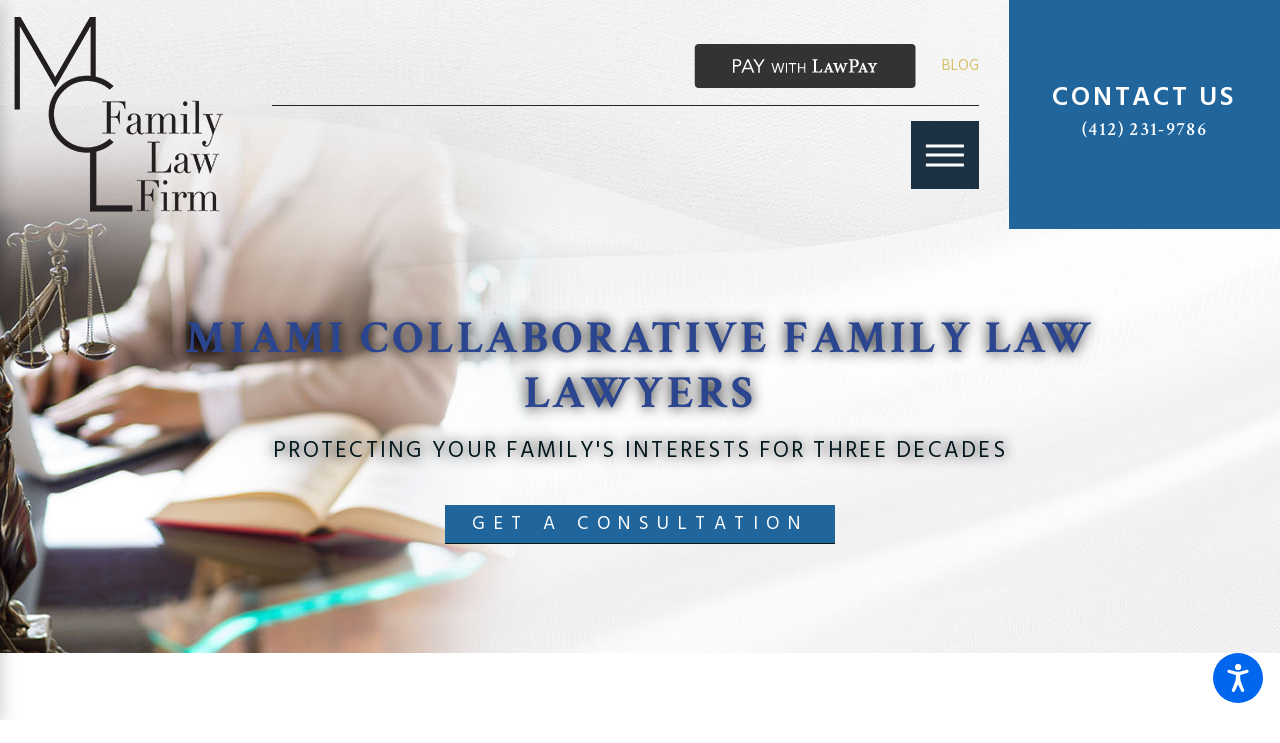

--- FILE ---
content_type: text/html; charset=utf-8
request_url: https://www.pafamilylawyers.com/florida-home/miami-collaborative-family-law-lawyers/
body_size: 30038
content:
<!DOCTYPE html>
<html lang="en" data-anim="1" data-prlx="1" data-flr="1" data-i="x37dc20xp4z" data-is="h8rxmwx3_11" data-gmap="AIzaSyCwJTxKcuNS02C2aLDwKK936ndO_olmIKY" data-sa="eRuhAnYpyeO4yQmYD1mRBBoSrkYJheqHMTZ19tpkeAs0bTAIOYcppl79xZZjiw9%2BQnWqrnFZ2phPwsCbzTikImL0voioymr%2F8yU%2FX%2BKUUOGHdR9eN1aYcXmRtMGXaNrYB%2BJgzsaAZU0Nce80u76R2HxJrAgxds8eYrYEyOQYrpGkg0iy">
<head>
	<title>Miami Collaborative Family Law Lawyers | MCL Family Law Firm</title>
	<link rel="canonical" href="https://www.pafamilylawyers.com/florida-home/miami-collaborative-family-law-lawyers/"/>
	<meta content="text/html; charset=utf-8" http-equiv="Content-Type"/>
	<meta content="initial-scale=1" name="viewport"/>
	<meta http-equiv="X-UA-Compatible" content="IE=edge,chrome=1"/>
	<meta name="description" content="Contact MCL Family Law Firm today to speak with Miami Collaborative Family Law Lawyers."/>
	<meta property="og:type" content="website"/>
	<meta property="og:site_name" content="MCL Family Law Firm, LLC"/>
	<meta property="og:url" content="https://www.pafamilylawyers.com/florida-home/miami-collaborative-family-law-lawyers/"/>
	<meta property="og:image" content="https://www.pafamilylawyers.com/assets/Social-Share.jpg"/>
	<meta name="twitter:card" content="summary_large_image"/>
	<meta name="twitter:image" content="https://www.pafamilylawyers.com/assets/Social-Share.jpg"/>
	<meta property="article:publisher" content="https://www.facebook.com/pafamilylawyers/"/>
	<meta name="robots" content="NOINDEX,NOFOLLOW"/>
	<meta name="google-site-verification" content="6r596joiobaccEk8yAbNN8kwTK8XId_gx4AJdpGIo4o"/>
	<meta name="msvalidate.01" content="A30BAB0ED2D9AA6B110D5E2D39A86600"/>
	<style type="text/css">html{font-size:calc(15px + (18 - 15) * ((100vw - 1601px) / (1920 - 1601)));-webkit-tap-highlight-color:transparent;-webkit-font-smoothing:antialiased;-webkit-text-size-adjust:100%;scroll-behavior:smooth;}*,::before,::after{box-sizing:border-box;}html{border:0px;}body{margin:0px;padding:0px;}section{position:relative;overflow:hidden;}[class*="mn_"]{width:100%;max-width:100%;margin:0 auto;position:relative;}ol,ul{list-style:none;padding:0;margin:0;}img{border:none;max-width:100%;}button{border:0px;}a{text-decoration:none;}icon svg,svg[data-use]{height:1em;width:1em;fill:currentcolor;}svg use:empty{display:none;}[data-src],[data-bg],[data-src].loading,[data-bg].loading,picture.loading img{filter:blur(3px);-webkit-filter:blur(3px);opacity:0;transition:none !important;}img{transition:opacity .5s ease 1s, filter .5s ease 1s !important;}.rlt,.psu-bfr,.psu-aft,.bg-bx{position:relative;}#HeaderZone{z-index:10;position:relative;}[class*="flx"]{align-items:stretch;align-content:space-around;display:flex;}.f_rev{flex-direction:row-reverse;}[class*="flx"] .fit{flex:0 0 auto;}[class*="flx"] .ato{flex:1 1 auto;}[class*="flx"] .str{align-self:stretch;}.f_c{justify-content:center;}.f_sb{justify-content:space-between;}.f_m{align-items:center;}.f_clm{flex-direction:column;}.half,.col-50-50 > *{width:50%;}.hdr .mnu-btn.mbl{position:fixed;bottom:1em;left:1em;z-index:3;transform:translate(0,0);}.ui-scroll{overflow:auto;}.btn{position:relative;text-align:center;overflow:hidden;align-items:center;}.pnl-grp .lt-bg,.pnl-grp .dk-bg{background-color:transparent;}.pnl-grp > .bx > section + section{padding-top:0 !important;}.acc-opt.v1 .acc-mnu{visibility:hidden;transform:translateX(-100%);position:fixed;}.acc-opt.v1 .fltr{position:fixed;width:1rem !important;height:1rem !important;font-size:50px;bottom:1rem;right:1rem;opacity:1;z-index:2;}.acc-opt.v1 .fltr circle{fill:#0066EE;}.acc-opt.v1 .fltr path{fill:#fff;}.third,.col-33-66 > ul:first-child,.col-33-66 > div:first-child,.col-33-66 > picture:first-child,.col-66-33 > ul:last-child,.col-66-33 > div:last-child,.col-66-33 > picture:last-child{width:33.333%;}@media screen and (min-width: 1281px){.hdr .nv{display:flex;visibility:visible;}.hdr .nv .mnu-nv,.hdr .nv .el-tab.lvl-1{display:none;}}@media screen and (max-width: 1600px){html{font-size:calc(15px + (18 - 15) * ((100vw - 1281px) / (1600 - 1281)));}}@media screen and (max-width: 1280px){html{font-size:calc(14px + (17 - 14) * ((100vw - 801px) / (1280 - 801)));}.hdr .mnu-btn.dkp{display:block;}.hdr .nv{display:block;position:fixed;width:100%;left:0;transform:translateX(-100%);}}@media screen and (max-width: 1024px){.hd-1024{display:none !important;}[class*="mn_"]{padding-left:0;padding-right:0;}}@media screen and (max-width: 800px){html{font-size:calc(16px + (18 - 16) * ((100vw - 501px) / (800 - 501)));}.hdr .mnu-btn.mbl{display:block;}.hdr .mnu-btn.dkp{display:none !important;}}@media screen and (max-width: 500px){html{font-size:calc(15px + (17 - 15) * ((100vw - 320px) / (500 - 320)));}}@media screen and (min-width: 1349px) and (max-width: 1350px){.mstg.v1 .inf .fnt_t-big{font-size:3.6rem !important;}}@media screen and (min-width: 359px) and (max-width: 360px){html{font-size:15.444px;}}</style>
	<style type="text/css">ol,ul{list-style:none;padding:0;margin:0;}.full{width:100%;}.half{width:50%;}.third{width:33%;}.fourth{width:25%;}[data-role="scroller"].active:not(.tabbing) [data-role="item"].full:not(.active):not(.s-active){opacity:0;}[data-role="scroller"] [data-role="list"]{flex-wrap:nowrap !important;position:relative;transition:transform .6s ease 0s, margin .6s ease 0s;}[data-role="scroller"] [data-role="item"]{flex:0 0 auto !important;transition:opacity .3s ease 0s;}[class*='flx'][class*='-grd'] > li{margin:calc((2.22rem - 0.111rem) * .5);}[class*='flx'][class*='-grd'] > li.half{max-width:calc(50% - 2.222rem);}[class*='flx'][class*='-grd'] > li.third{max-width:calc(33.333% - 2.222rem);}[class*='flx'][class*='-grd'] > li.fourth{max-width:calc(25% - 2.222rem) !important;}[data-role="scroller"] [class*='-grd'][data-role="list"][class*='-sml'].sl_itm-100-500 [data-role="item"]{max-width:calc(100% - 2.222rem) !important;}[data-role="scroller"] [class*='-grd'][data-role="list"][class*='-sml'].sl_itm-100-500 [data-role="item"]{max-width:calc(100% - calc(2.222rem * .5)) !important;}[class*='flx'][class*='-grd'][class*='-sml'] > li.third{max-width:calc(33.333% - (1.889rem * .8));}.full,.col-100-100 > *{width:100% !important;}.rvw.v1 > .mn_wd > .flx-ato-rsp > .bx > .ind > .ui-repeater > ul > li{width:100% !important;}.rvw.v4 > .mn_wd > .bg-bx > .ui-repeater > ul > li{width:100%;}.pst > .mn_wd > .flx-blk-1024 > .bg-bx > .pd_h-40 > ul > .s-active{opacity:1 !important;}.mrg_tp-80{margin-top:calc(calc((30 * 1px) + (45 - 30) * ((100vw - 320px) / (1920 - 320))) * 1.6);}.mrg_tp-20{margin-top:calc(calc((30 * 1px) + (45 - 30) * ((100vw - 320px) / (1920 - 320))) * .4);}.mrg_rt-90{margin-right:calc(1rem * 1.8);}.pd_bt-70{padding-bottom:calc(1rem * 1.4);}.pd_bt-20{padding-bottom:calc(1rem * .4);}.pd_bt-60{padding-bottom:calc(1rem * 1.2);}.mrg_bt-40{margin-bottom:calc(calc((30 * 1px) + (45 - 30) * ((100vw - 320px) / (1920 - 320))) * .8);}.mrg_bt-20{margin-bottom:calc(calc((30 * 1px) + (45 - 30) * ((100vw - 320px) / (1920 - 320))) * .4);}.mrg_bt-30{margin-bottom:calc(calc((30 * 1px) + (45 - 30) * ((100vw - 320px) / (1920 - 320))) * .6);}.pd_v-30{padding-top:calc(calc((50 * 1px) + (124 - 50) * ((100vw - 320px) / (1920 - 320))) * .6);padding-bottom:calc(calc((50 * 1px) + (124 - 50) * ((100vw - 320px) / (1920 - 320))) * .6);}.pd_h-60{padding-left:calc(calc((20 * 1px) + (107 - 20) * ((100vw - 320px) / (1920 - 320))) * 1.2);padding-right:calc(calc((20 * 1px) + (107 - 20) * ((100vw - 320px) / (1920 - 320))) * 1.2);}.pd_v-60{padding-top:calc(calc((50 * 1px) + (124 - 50) * ((100vw - 320px) / (1920 - 320))) * 1.2);padding-bottom:calc(calc((50 * 1px) + (124 - 50) * ((100vw - 320px) / (1920 - 320))) * 1.2);}.pd_h-30{padding-left:calc(calc((20 * 1px) + (107 - 20) * ((100vw - 320px) / (1920 - 320))) * .6);padding-right:calc(calc((20 * 1px) + (107 - 20) * ((100vw - 320px) / (1920 - 320))) * .6);}.pd_v{padding-top:calc((50 * 1px) + (179 - 50) * ((100vw - 320px) / (1920 - 320)));padding-bottom:calc((50 * 1px) + (179 - 50) * ((100vw - 320px) / (1920 - 320)));}.pd_bt-30{padding-bottom:calc(1rem * .6);}.pd_tp-30{padding-top:calc(1rem * .6);}.pd_tp{padding-top:1rem;}.pd_bt{padding-bottom:1rem;}.pd_h-20{padding-left:calc(calc((20 * 1px) + (115 - 20) * ((100vw - 320px) / (1920 - 320))) * .4);padding-right:calc(calc((20 * 1px) + (115 - 20) * ((100vw - 320px) / (1920 - 320))) * .4);}.pd_h-10{padding-left:calc(calc((20 * 1px) + (115 - 20) * ((100vw - 320px) / (1920 - 320))) * .2);padding-right:calc(calc((20 * 1px) + (115 - 20) * ((100vw - 320px) / (1920 - 320))) * .2);}.mrg_lt-80{margin-left:calc(1rem * 1.6);}span.fnt_t-5.fnt_tc-6.hd-1280.ato{white-space:nowrap;}[class*="pd-h-"][class*="-100"]::after{padding-bottom:100%;}.psu-bfr::before,.psu-aft::after,.bg-bx::before{content:'';position:absolute;width:100%;height:100%;top:0;left:0;z-index:-1;pointer-events:none;}.f_sb > .third,.col-33-66.f_sb > ul:first-child,.col-33-66.f_sb > div:first-child,.col-33-66.f_sb > picture:first-child,.col-66-33.f_sb > ul:last-child,.col-66-33.f_sb > div:last-child,.col-66-33.f_sb > picture:last-child{width:calc( 33.333% - ( 4% * .6667 ) );}.f_r{justify-content:flex-end;}.f_b{align-items:flex-end;}[class*='flx']{align-items:stretch;align-content:space-around;display:flex;}.f_m{align-items:center;}.f_wrp{flex-wrap:wrap;}.dk-bg .lt-lg{display:block;}[class*="mn_"]{width:100%;max-width:100%;margin:0 auto;position:relative;padding-left:calc((20 * 1px) + (107 - 20) * ((100vw - 320px) / (1920 - 320)));padding-right:calc((20 * 1px) + (107 - 20) * ((100vw - 320px) / (1920 - 320)));}.mn_wd{max-width:calc(76rem + calc((20 * 1px) + (107 - 20) * ((100vw - 320px) / (1920 - 320))) * 2) !important;}.hdr .tp-lg{max-width:calc((185 * 1px) + (500 - 85) * ((100vw - 320px) / (1920 - 320)));}.hdr.v1 .srh-lnk{font-size:1.85em;}.dk-lg{display:none;}.overlap #HeaderZone{position:absolute;width:100%;top:0;left:0;}.overlap .hdr{background-color:transparent;}.full,.col-100-100 > *{width:100%;}html.cms-content .hdr .nv-bx,html.cms-content .hdr .nv-bx > nav,.hdr .nv-bx > div{position:relative !important;opacity:1 !important;transform:none !important;visibility:visible !important;z-index:50 !important;height:auto !important;}.hdr .nv ul li a{outline:none;line-height:1.2;font-weight:700;font-size:.7em;letter-spacing:0.1em;text-transform:uppercase;font-family:'Oswald', sans-serif;}.fly-nv{position:relative;width:100%;}.hdr .fly-nav.active{transition:none;}.hdr .nv .el-tab{font-size:1.1em;transition:transform .3s ease 0s, color .3s ease 0s;}.hdr .nv .el-tab.active{transform:rotateX(180deg);}.hdr .sch-lnk{padding:.75em;}.hdr .mnu-btn{display:none;width:4em;height:4em;position:relative;cursor:pointer;}.hdr .mnu-btn span{position:absolute;width:2.25em;height:3px;top:50%;left:50%;transition:background-color .3s ease 0s;transform:translate(-50%,-50%);}.hdr .mnu-btn span:first-of-type{margin-top:0.556em;}.hdr .mnu-btn span:last-of-type{margin-top:-0.556em;}.hdr .mnu-btn.mbl{position:fixed;top:1em;left:1em;z-index:3;border-radius:50%;transition:transform .3s ease 0s;transform:translate(0,0);}.header-hide:not(.mnu-opn) .hdr .mnu-btn.mbl,.mnu-opn .hdr .mnu-btn.mbl{transform:translate(0,5em);}.btn-stl,.btn{font-family:'din-condensed', sans-serif;font-size:1.111rem;letter-spacing:0.07em;line-height:1;font-weight:400;text-transform:uppercase;}.aws.v1 [data-role="container"]{padding:calc((1.997rem - 0.111rem) * .5);}.btn{z-index:1;overflow:hidden;text-align:left;display:inline-flex;justify-content:space-between;align-items:center;position:relative;transition:border-color 0.3s ease 0s, color 0.3s ease 0s;}.btn.v1{padding:0.4em 0em 0.5em 0em;border-bottom-style:solid;border-bottom-width:1px;}.btn.v1 svg{margin-left:3.722rem;font-size:1.4em;}.btn.v2{padding:0.6rem 1.6rem 0.6rem 1.6rem;letter-spacing:0.5rem;font-family:'Oswald', sans-serif;transition:background-color 0.3s ease 0s;}.half,.col-50-50 > *{width:50%;}[data-role="scroller"] [data-role="list"]{flex-wrap:nowrap;position:relative;transition:transform .6s ease 0s, margin .6s ease 0s;}[data-role="scroller"] [data-role="item"]{flex:0 0 auto !important;transition:opacity .6s ease 0s;}.rvs.v1 [data-role="item"]{width:100%;}[data-role="scroller"].active [data-role="item"].full:not(.active):not(.s-active){opacity:0;}.blk{display:block;}.mstg.v1 .inf .fnt_t-big.ttl{line-height:1.05;_text-shadow:#000000 0 0 0.833rem;}.img-bg{position:absolute;left:0;top:0;width:100%;height:100%;overflow:hidden;pointer-events:none;}.img-bg img{position:relative;left:50%;top:50%;width:auto;height:auto;min-width:calc(100% + 2px);min-height:calc(100% + 2px);transform:translate(-50%,-50%);pointer-events:none;}picture{display:block;position:relative;}.two-fifths,.col-40-60 > ul:first-child,.col-40-60 > div:first-child,.col-40-60 > picture:first-child,.col-60-40 > ul:last-child,.col-60-40 > div:last-child,.col-60-40 > picture:last-child{width:40%;}.three-fifths,.col-60-40 > ul:first-child,.col-60-40 > div:first-child,.col-60-40 > picture:first-child,.col-40-60 > ul:last-child,.col-40-60 > div:last-child,.col-40-60 > picture:last-child{width:60%;}.bdr_b{border-bottom-width:1px;border-bottom-style:solid;}.dk-bg [class*="bdr_"],.lt-bg .bg-bx.ulk-bg [class*="bdr_"]{border-color:rgba(255,255,255,1);}[class*='flx'][class*='-grd'] > li.sixth{max-width:calc(var(--sixth) - var(--grd-sp));}.btn.v1{padding:0.6rem 1.6rem 0.6rem 1.6rem;letter-spacing:.5rem;}#HeaderZone{z-index:10;position:relative;}.hdr .tp-lg{max-width:calc((185 * 1px) + (500 - 85) * ((100vw - 320px) / (1920 - 320)));}.hdr .lg-bx{margin-right:2rem;}.overlap #HeaderZone{position:absolute;width:100%;top:0;left:0;}.overlap .hdr{background-color:transparent;}.dk-bg.hdr{background-color:var(--inner-bg-alt);}.hdr nav ul li:last-child{padding-right:0;}.hdr .cta .fnt_phn{color:var(--text-alt) !important;}@media all and (-ms-high-contrast: none),(-ms-high-contrast: active){.hdr .tp-lg{max-width:var(--hdr-lg-mx-wd)px;}}.hdr .scd-nav a,.hdr .nv ul li a{outline:none;line-height:1.2;font-size:.9em;font-weight:var(--hdr-nv-itm-w);text-transform:uppercase;}.fly-nv{position:relative;width:100%;}.hdr .fly-nav.active{transition:none;}.hdr .nv .el-tab{outline:none;font-size:1.1em;transition:transform var(--g-trn-sp) var(--g-trn-tf) 0s, color var(--g-trn-sp) var(--g-trn-tf) 0s;}.hdr .nv .el-tab.active{transform:rotateX(180deg);}.hdr .sch-lnk{padding:.75em;}.hdr button.clr-link:hover,.hdr button.clr-link:focus{color:var(--text);}.hdr .mnu-btn{display:none;width:4em;height:4em;position:relative;cursor:pointer;}.hdr .mnu-btn span{position:absolute;width:2.25em;height:3px;top:50%;left:50%;transition:background-color var(--g-trn-sp) var(--g-trn-tf) 0s;transform:translate(-50%,-50%);}.lt-bg.hdr .mnu-btn span,.dk-bg.hdr .mnu-btn span{background-color:var(--main-bg);}.mnu-opn.lt-bg.hdr .mnu-btn span,.mnu-opn.dk-bg.hdr .mnu-btn span{background-color:var(--link-alt);}.hdr .mnu-btn span:first-of-type{margin-top:0.556em;}.hdr .mnu-btn span:last-of-type{margin-top:-0.556em;}.hdr .mnu-btn.mbl{position:fixed;top:1em;left:1em;z-index:3;transition:transform var(--g-trn-sp) var(--g-trn-tf) 0s;transform:translate(0,0);}.lt-bg.hdr .mnu-btn.mbl > span,.dk-bg.hdr .mnu-btn.mbl > span{background-color:var(--text-alt);}.header-hide:not(.mnu-opn) .hdr .mnu-btn.mbl,.mnu-opn .hdr .mnu-btn.mbl{transform:translatex(calc((101% + var(--sp-hp-clc)) * -1));}.hdr .mnu-nv li button svg{transition:color var(--g-trn-sp) var(--g-trn-tf) 0s;}@media screen and (min-width:1601px){.hdr .cta{min-width:18.6%;}}@media screen and (max-width: 1024px) and (min-width: 801px){.hdr .lg-bx{padding-right:0 !important;margin-right:0;}.hdr .phn-lst{display:block;}.hdr .phn-lst .ln{display:none;}.hdr .phn-lst li + li{margin-top:calc(var(--sp-qk) * .5);}}@media screen and (max-width: 1440px) and (min-width: 801px){.hdr .tp-br,.hdr .nv-bx{justify-content:flex-end;}}@media screen and (min-width:1025px){.hdr .nv .el-tab:hover,.hdr .nv .el-tab:focus{color:var(--link);}.mnu-opn.lt-bg.hdr .mnu-btn:hover span,.mnu-opn.lt-bg.hdr .mnu-btn:focus span{background-color:var(--main-bg);}.dk-bg.hdr .mnu-btn:hover span,.dk-bg.hdr .mnu-btn:focus span,.mnu-opn.dk-bg.hdr .mnu-btn:hover span,.mnu-opn.dk-bg.hdr .mnu-btn:focus span{background-color:var(--primary);}.dk-bg.hdr .mnu-nv > li button svg:hover,.dk-bg.hdr .mnu-nv > li button svg:focus{color:var(--main-bg);}.hdr .tp-br{padding-right:0;}}@media screen and (min-width:1441px){.hdr .scd-nav + .bx{position:relative;padding-left:calc(var(--sp-qk) * 0.8);}.lt-bg.hdr .bg-bx.lk-bg .scd-nav + .bx::before{background-color:var(--bdr-clr-dk);}.lt-bg.hdr .bg-bx.ulk-bg .scd-nav + .bx::before{background-color:var(--bdr-clr-lt);}.hdr .nv{padding-top:0;padding-bottom:0;display:flex;visibility:visible;}.hdr .nv .mnu-nv,.hdr .nv .el-tab.lvl-1,.hdr .mbl-qk-lnks{display:none;}.dk-bg.hdr .nv > ul > li:hover > a,.dk-bg.hdr .nv > ul > li:focus > a,.dk-bg.hdr .nv > ul > li.selected > a{color:var(--link-alt);}.lt-bg.hdr .nv > ul > li:hover > a,.lt-bg.hdr .nv > ul > li:focus > a,.lt-bg.hdr .nv > ul > li.selected > a{color:var(--link);}.lt-bg.hdr .scd-nav > ul > li:hover > a,.lt-bg.hdr .scd-nav > ul > li:focus > a,.lt-bg.hdr .scd-nav > ul > li.selected > a{opacity:1;}.dk-bg.hdr .scd-nav > ul > li:hover > a,.dk-bg.hdr .scd-nav > ul > li:focus > a,.dk-bg.hdr .scd-nav > ul > li.selected > a{opacity:1;}.hdr .scd-nav > ul > li.selected > a,.hdr .nv > ul > li.selected > a{font-weight:bold;}.hdr .fly-nv{min-width:20rem;max-height:30rem;position:absolute;left:0;top:100%;opacity:0;visibility:hidden;overflow:auto;display:block !important;transition:visibility var(--g-trn-sp) var(--g-trn-tf) 0s, opacity var(--g-trn-sp) var(--g-trn-tf) 0s !important;}.dk-bg.hdr .bg-bx.ulk-bg.fly-nv{background-color:var(--main-bg);}.lt-bg.hdr .bg-bx.ulk-bg.fly-nv{background-color:var(--main-bg-alt);}.hdr li:hover .fly-nv,.hdr .active .fly-nv{opacity:1;visibility:visible !important;}}@media screen and (max-width: 1440px) and (min-width: 1281px){.hdr .nv{padding-right:0;}}@media screen and (min-width:1601px){.hdr .tp-br.bg-bx::before{width:calc(100% + ((100vw - var(--mn-w)) / 2) - .5rem);}}@media screen and (max-width:1600px){.hdr .tp-br.bg-bx::before{width:calc(100% + var(--sp-hp-clc));}}@media screen and (max-width:1440px){.hdr .mnu-btn.dkp{display:block;}.hdr .nv{display:block;position:fixed;width:100%;height:100vh;left:0;top:0;z-index:2;overflow:auto;padding-bottom:4em;transform:translateX(-100%);transition:transform var(--g-trn-sp) var(--g-trn-tf) 0s, visibility 0s var(--g-trn-tf) var(--g-trn-sp);box-shadow:.1em .1em 1em rgba(0,0,0,0.2);}.lt-bg.hdr .nv{background-color:var(--main-bg);}.dk-bg.hdr .nv{background-color:var(--main-bg-alt);}.mnu-opn .hdr .nv{transform:translateX(0);transition:transform var(--g-trn-sp) var(--g-trn-tf) 0s, visibility 0s var(--g-trn-tf) 0s;}.hdr .nv .el-panel{transition:visibility 0s var(--g-trn-tf) 1s;}.hdr .nv .active.el-panel{transition:visibility 0s var(--g-trn-tf) 0s;}.hdr .el-tab{padding-left:0;}.hdr .nv > ul:not(.mnu-nv){display:block;}.hdr .nv > ul{width:94%;max-width:30em;margin-left:auto;margin-right:auto;}.hdr .nv > ul:not(.mnu-nv) > li{margin-left:0;margin-right:0;border-bottom-style:var(--bdr-stl);border-bottom-width:var(--bdr-w);}.lt-bg.hdr .nv > ul:not(.mnu-nv) > li{border-color:var(--bdr-clr-dk);}.dk-bg.hdr .nv > ul:not(.mnu-nv) > li{border-color:var(--bdr-clr-lt);}.hdr .nv > ul > li > a{display:block;font-size:1.444em;padding-top:.5em;padding-bottom:.5em;margin-left:0;margin-right:0;text-align:left;}.hdr .nv > ul > li > a span{padding-top:0;padding-bottom:0;}.hdr .nv .fly-nav{display:none;}}@media screen and (max-width:1024px){.hdr .tp-br.bg-bx::before{width:100%;}}@media screen and (max-width:800px){.hdr .tp-lg{margin-left:auto;margin-right:auto;}.hdr .mnu-btn.dkp{display:none;}.hdr .mnu-btn.mbl{display:block;}.dk-bg.hdr .mnu-btn.mbl{background-color:var(--text);}.hdr .nv-bx{padding:0 !important;}}@media screen and (max-width:500px){.hdr .phn-lst{display:block;}.hdr .phn-lst .ln{display:none;}.hdr .phn-lst li + li{margin-top:calc(var(--sp-qk) * .5);}}@media screen and (min-width: 501px){.hdr .tp-br{margin-top:0;}.hdr.v1 .mn_wd > .rsp_pd-h{padding-top:0;padding-bottom:0;}.hdr.v1 .tp-br,.hdr.v1 .nv-br{padding-right:0;}}@media screen and (min-width:1025px){.anm_hlf-lt,.anm_hlf-rt{opacity:0;transition:opacity 1.5s ease .25s, transform 1.5s ease .25s;}.show-20 .anm_hlf-lt,.show-20 .anm_hlf-rt{opacity:1;transform:none;}.anm_hlf-lt{transform:translateX(2rem);}.anm_hlf-rt{transform:translateX(-2rem);}.mstg.v1 .inf .fnt_t-big{font-size:3.6rem;}.mstg.v1 .inf .stl{font-size:1.833rem;}}@media screen and (min-width: 1349px) and (max-width: 1350px){.hdr .lg-bx,.img img,.img-bg img,img[class*="-lg"],.btn svg{display:none !important;}.anm_img img,.anm_seq-imgs > picture img,.anm_hlf-lt,.anm_hlf-rt,.anm_hlf-up,.anm_hlf-dn,.anm_seq-lst > li,.anm_seq-itm > *{opacity:1;transform:none;}.mstg.v1{padding-top:95.4219px !important;}}@media screen and (min-width: 1281px){.hdr .nv{padding-top:0;padding-bottom:0;display:flex;visibility:visible;}.hdr .nv .mnu-nv,.hdr .nv .el-tab.lvl-1{display:none;}.hdr.v1 .frt-itm > a{padding-left:0;}.hdr .fly-nv{position:absolute;width:100%;left:50%;transform:translateX(-50%);top:100%;opacity:0;display:flex !important;flex-wrap:wrap;padding:2.278rem 2.111rem;overflow:visible;visibility:hidden;transition:visibility 0s ease .3s, opacity .3s ease 0s;}.hdr li:hover .fly-nv,.hdr .active .fly-nv{opacity:1;visibility:visible !important;transition:visibility 0s ease 0s, opacity .3s ease 0s;}.hdr .fly-nv li{width:calc(33.33% - 2.222rem);margin:.5rem 1.111rem;border-bottom-style:solid;border-bottom-width:1px;display:flex;align-items:flex-end;}.dk-bg.hdr .fly-nv li{border-color:rgba(255,255,255,1);}.lt-bg.hdr .fly-nv li{border-color:rgba(255,255,255,1);}.hdr .fly-nv li:nth-child(-n+3){margin-top:0;}.hdr .fly-nv li a{padding-top:0;width:100%;}.dk-bg.hdr .nv ul li a{color:#FFFFFF;}}@media screen and (max-width:1600px){html main br{display:none;}}@media screen and (max-width:1280px){.hd-1280{display:none !important;}[class*='flx'][class*="-blk-1280"]{display:block;}[class*='flx'][class*="-blk-1280"] > ul:not([class*="-grd"]),[class*='flx'][class*="-blk-1280"] > li:not([class*="-grd"]),[class*='flx'][class*="-blk-1280"] > header:not([class*="-grd"]),[class*='flx'][class*="-blk-1280"] > div:not([class*="-grd"]),[class*='flx'][class*="-blk-1280"] > picture:not([class*="-grd"]){width:100% !important;margin-left:0 !important;margin-right:0 !important;max-width:100% !important;}.hdr .mnu-btn.dkp{display:block;}.hdr .nv{display:block;position:fixed;width:100%;height:100vh;left:0;top:0;z-index:2;overflow:auto;padding-bottom:4em;transform:translateX(-100%);transition:transform .3s ease 0s, visibility 0s ease .3s;box-shadow:.1em .1em 1em rgba(0,0,0,0.2);}.lt-bg.hdr .nv{background-color:#FFFFFF;}.dk-bg.hdr .nv{background-color:#242424;}.mnu-opn .hdr .nv{transform:translateX(0);transition:transform .3s ease 0s, visibility 0s ease 0s;}.hdr .nv .el-panel{transition:visibility 0s ease 1s;}.hdr .nv .active.el-panel{transition:visibility 0s ease 0s;}.hdr .nv > ul:not(.mnu-nv){display:block;}.hdr .nv > ul{width:94%;max-width:30em;margin-left:auto;margin-right:auto;}.hdr .nv > ul:not(.mnu-nv) > li{margin-left:0;margin-right:0;border-bottom-style:solid;border-bottom-width:1px;}.lt-bg.hdr .nv > ul:not(.mnu-nv) > li{border-color:rgba(36,36,36,1);}.dk-bg.hdr .nv > ul:not(.mnu-nv) > li{border-color:rgba(255,255,255,1);}.hdr .nv > ul > li > a{display:block;font-size:1.444em;padding-top:.5em;padding-bottom:.5em;margin-left:0;}.hdr .nv .fly-nav{display:none;}.ta_c-1280{text-align:center !important;}.overlap main > section:first-child{padding-top:166.75px;}img.ta_c-1280,.ta_c-1280 img,svg.ta_c-1280,.ta_c-1280 svg:not(.g-sa){margin-left:auto;margin-right:auto;}[data-role="scroller"] [class*='-grd'][data-role="list"][class*='-lrg'].sl_ato-rsp [data-role="item"].third{max-width:calc(50% - calc(1.11rem * 1.7));width:50%;}}@media screen and (max-width:1024px){section[class*="pd_v"]:not(.pd-sty){padding-top:0!important;padding-bottom:0!important;}.rsp_pd{padding:calc((50 * 1px) + (124 - 50) * ((100vw - 320px) / (1920 - 320))) calc((20 * 1px) + (107 - 20) * ((100vw - 320px) / (1920 - 320))) !important;}.rsp_pd-v{padding-top:calc((50 * 1px) + (124 - 50) * ((100vw - 320px) / (1920 - 320))) !important;padding-bottom:calc((50 * 1px) + (124 - 50) * ((100vw - 320px) / (1920 - 320))) !important;}.rsp_pd-h{padding-left:calc((20 * 1px) + (107 - 20) * ((100vw - 320px) / (1920 - 320))) !important;padding-right:calc((20 * 1px) + (107 - 20) * ((100vw - 320px) / (1920 - 320))) !important;}[class*="flx"][class*="-ato-rsp"],[class*="flx"][class*="-blk-1024"]{display:block;}[class*="flx"][class*="-ato-rsp"] > ul,[class*="flx"][class*="-ato-rsp"] > li,[class*="flx"][class*="-ato-rsp"] > header,[class*="flx"][class*="-ato-rsp"] > div,[class*="flx"][class*="-ato-rsp"] > picture:not([class*="rsp_img"]),[class*="flx"][class*="-blk-1024"] > ul:not([class*="-grd"]):not([class*="rsp_img"]),[class*="flx"][class*="-blk-1024"] > li:not([class*="-grd"]):not([class*="rsp_img"]),[class*="flx"][class*="-blk-1024"] > header:not([class*="-grd"]):not([class*="rsp_img"]),[class*="flx"][class*="-blk-1024"] > div:not([class*="-grd"]):not([class*="rsp_img"]),[class*="flx"][class*="-blk-1024"] > picture:not([class*="-grd"]):not([class*="rsp_img"]){width:100% !important;margin-left:0 !important;margin-right:0 !important;max-width:100% !important;}.hdr.v1 .phn-con{flex:1 1 auto;}.hdr.v1 .fnt_phn.fit{flex:1 1 auto;}.overlap main > section:first-child{padding-top:155.578px;}[data-role="scroller"] [class*='-grd'][data-role="list"][class*='-lrg'].sl_ato-rsp [data-role="item"].fourth{max-width:calc(50% - calc(1.11rem * 1.7));width:50%;}.ta_c-1024{text-align:center !important;}[class*="mn_"]{padding-left:0;padding-right:0;}}@media screen and (max-width:800px){.ta_c-800 [class*="flx"],[class*="flx"].ta_c-800{justify-content:center;}.hd-800{display:none;}[class*="flx"][class*="-blk-800"]{display:block;}[class*="flx"][class*="-blk-800"] > ul:not([class*="-grd"]):not([class*="rsp_img"]),[class*="flx"][class*="-blk-800"] > li:not([class*="-grd"]):not([class*="rsp_img"]),[class*="flx"][class*="-blk-800"] > header:not([class*="-grd"]):not([class*="rsp_img"]),[class*="flx"][class*="-blk-800"] > div:not([class*="-grd"]):not([class*="rsp_img"]),[class*="flx"][class*="-blk-800"] > picture:not([class*="-grd"]):not([class*="rsp_img"]){width:100% !important;margin-left:0 !important;margin-right:0 !important;}.hdr .mnu-btn.dkp{display:none;}.hdr .mnu-btn.mbl{display:block;}.hd-800{display:none !important;}.overlap main > section:first-child{padding-top:157.422px;}}@media screen and (max-width: 500px){.hd-500{display:none !important;}.ta_c-500{text-align:center !important;}.pd_h-10,.pd_h-20{padding-left:calc((20 * 1px) + (115 - 20) * ((100vw - 320px) / (1920 - 320)) * .6);padding-right:calc((20 * 1px) + (115 - 20) * ((100vw - 320px) / (1920 - 320)) * .6);}.hdr .tp-lg{margin-left:auto;margin-right:auto;}.hdr.v1 .lg{margin-left:auto;margin-right:auto;}[class*="flx"][class*="-blk-500"]{display:block;}[class*="flx"][class*="-blk-500"] > ul:not([class*="-grd"]):not([class*="rsp_img"]),[class*="flx"][class*="-blk-500"] > li:not([class*="-grd"]):not([class*="rsp_img"]),[class*="flx"][class*="-blk-500"] > header:not([class*="-grd"]):not([class*="rsp_img"]),[class*="flx"][class*="-blk-500"] > div:not([class*="-grd"]):not([class*="rsp_img"]),[class*="flx"][class*="-blk-500"] > picture:not([class*="-grd"]):not([class*="rsp_img"]){width:100% !important;margin-left:0 !important;margin-right:0 !important;}img.ta_c-500,.ta_c-500 img,svg.ta_c-500,.ta_c-500 svg:not(.g-sa){margin-left:auto;margin-right:auto;}.overlap main > section:first-child{padding-top:132.672px;}[data-role="scroller"] [data-role="list"].sl_itm-100-500 [data-role="item"]{width:100% !important;max-width:calc(100% - calc(1.11rem * 1.7)) !important;}}@media screen and (min-width: 412px) and (max-width: 413px){.hdr .lg-bx,.img img,.img-bg img,img[class*="-lg"],.btn svg,.sd-lg{display:none !important;}.anm_img img,.anm_seq-imgs > picture img,.anm_hlf-lt,.anm_hlf-rt,.anm_hlf-up,.anm_hlf-dn,.anm_seq-lst > li,.anm_seq-itm > *{opacity:1;transform:none;}.overlap main > section:first-child{padding-top:108.719px !important;}.mstg.v1{height:706px !important;}.aws.v1 img{display:none !important;}}@media screen and (min-width: 359px) and (max-width: 360px){.hdr .lg-bx,.img img,.img-bg img,img[class*="-lg"],.btn svg,.sd-lg{display:none !important;}.anm_img img,.anm_seq-imgs > picture img,.anm_hlf-lt,.anm_hlf-rt,.anm_hlf-up,.anm_hlf-dn,.anm_seq-lst > li,.anm_seq-itm > *{opacity:1;transform:none;}.overlap main > section:first-child{padding-top:44.7812px;}}.desk-pay{margin-right:1rem;}.scd-nv li{display:flex;}@media screen and (min-width: 1441px){.mbl-pay{display:none !important;}}.mbl-pay{display:flex;width:fit-content;margin:0 auto;margin-top:1rem;}</style>
	<style type="text/css">@import url('https://fonts.googleapis.com/css?family=Abril+Fatface:400|Hind:300,400,600,700&display=block');:root{--fnt-t:'Crimson Text', serif;--fnt-m:'Hind', sans-serif;--fnt-cnt-s:1.0556rem;--fnt-cnt-lh:1.79;--fnt-pl-s:1.444rem;--fnt-pl-w:500;--fnt-pl-lh:1.5;--fnt-pl-s-mtp-500:0.85;--fnt-t-big-ff:'Crimson Text', serif;--fnt-t-big-s:3.6rem;--fnt-t-big-lh:1.05;--fnt-t-big-ls:0.1em;--fnt-t-big-w:600;--fnt-t-big-tt:uppercase;--fnt-t-co-ff:'Crimson Text', serif;--fnt-t-co-s:5rem;--fnt-t-co-lh:1;--fnt-t-co-ls:0.00em;--fnt-t-co-w:400;--fnt-t-co-tt:uppercase;--fnt-t-1-ff:'Crimson Text', serif;--fnt-t-1-s:2.444rem;--fnt-t-1-lh:1.2;--fnt-t-1-ls:0.13em;--fnt-t-1-w:200;--fnt-t-1-tt:uppercase;--fnt-t-2-ff:'Hind', sans-serif;--fnt-t-2-s:1.111rem;--fnt-t-2-lh:1.3;--fnt-t-2-ls:0.1em;--fnt-t-2-w:600;--fnt-t-2-tt:uppercase;--fnt-t-3-ff:'Hind', sans-serif;--fnt-t-3-s:1.944rem;--fnt-t-3-lh:1.2;--fnt-t-3-ls:0.1em;--fnt-t-3-w:600;--fnt-t-3-tt:uppercase;--fnt-t-4-ff:'Hind', sans-serif;--fnt-t-4-s:1.944rem;--fnt-t-4-lh:1.4;--fnt-t-4-ls:0.1em;--fnt-t-4-w:400;--fnt-t-4-tt:uppercase;--fnt-t-5-ff:'Hind', sans-serif;--fnt-t-5-s:1.6rem;--fnt-t-5-lh:1.3;--fnt-t-5-ls:0.1em;--fnt-t-5-w:600;--fnt-t-5-tt:uppercase;--fnt-t-6-ff:'Hind', sans-serif;--fnt-t-6-s:1.333rem;--fnt-t-6-lh:1.3;--fnt-t-6-ls:0.1em;--fnt-t-6-w:400;--fnt-t-6-tt:uppercase;--fnt-qte-ff:'Crimson Text', serif;--fnt-qte-s:2.111rem;--fnt-qte-lh:1.54;--fnt-qte-ls:0.00em;--fnt-qte-w:300;--fnt-qte-tt:none;--fnt-qte-fs:italic;--fnt-qte-atr-ff:'Crimson Text', serif;--fnt-qte-atr-s:2.111rem;--fnt-qte-atr-lh:1;--fnt-qte-atr-ls:0.00em;--fnt-qte-atr-w:300;--fnt-qte-atr-tt:none;--fnt-qte-atr-fs:italic;--fnt-phn-ff:'Crimson Text', serif;--fnt-phn-s:1.333rem;--fnt-phn-lh:1.5;--fnt-phn-ls:0.07em;--fnt-phn-w:600;--btn-ff:'Hind', sans-serif;--btn-s:1.111rem;--btn-lh:1;--btn-ls:0.07em;--btn-w:400;--btn-tt:uppercase;--fnt-frm-ff:'Hind', sans-serif;--fnt-frm-lh:1.2;--fnt-frm-ls:0.00em;--fnt-frm-w:400;--fnt-frm-tt:none;}h1,h2,h3,h4,h5,h6{margin:0;}[class*="fnt_t-"]{display:block;font-style:normal;}body{font-family:'Hind', sans-serif;line-height:var(--fnt-cnt-lh);}.cnt-stl{font-size:var(--fnt-cnt-s);font-weight:var(--fnt-cnt-w);}.fnt_phn{font-family:var(--fnt-phn-ff);font-size:var(--fnt-phn-s);letter-spacing:var(--fnt-phn-ls);line-height:var(--fnt-phn-lh);font-weight:var(--fnt-phn-w);}.fnt_t-big{font-family:var(--fnt-t-big-ff);font-size:var(--fnt-t-big-s);letter-spacing:var(--fnt-t-big-ls);line-height:var(--fnt-t-big-lh);font-weight:var(--fnt-t-big-w);text-transform:var(--fnt-t-big-tt);word-break:break-word;}.fnt_t-co{font-family:var(--fnt-t-co-ff);font-size:var(--fnt-t-co-s);letter-spacing:var(--fnt-t-co-ls);line-height:var(--fnt-t-co-lh);font-weight:var(--fnt-t-co-w);text-transform:var(--fnt-t-co-tt);word-break:break-word;}h1,.fnt_t-1,section header > :first-child:not(a):not(.fnt_t-big){font-family:var(--fnt-t-1-ff);font-size:var(--fnt-t-1-s);letter-spacing:var(--fnt-t-1-ls);line-height:var(--fnt-t-1-lh);font-weight:var(--fnt-t-1-w);text-transform:var(--fnt-t-1-tt);word-break:break-word;}h2,.fnt_t-2,section header > *:nth-child(2):not(p),aside header > *:first-child:not(a){font-family:var(--fnt-t-2-ff);font-size:var(--fnt-t-2-s);letter-spacing:var(--fnt-t-2-ls);line-height:var(--fnt-t-2-lh);font-weight:var(--fnt-t-2-w);text-transform:var(--fnt-t-2-tt);}h3,.fnt_t-3{font-family:var(--fnt-t-3-ff);font-size:var(--fnt-t-3-s);letter-spacing:var(--fnt-t-3-ls);line-height:var(--fnt-t-3-lh);font-weight:var(--fnt-t-3-w);text-transform:var(--fnt-t-3-tt);}.fnt_t-4,.cnt-stl h4{font-family:var(--fnt-t-4-ff);font-size:var(--fnt-t-4-s);letter-spacing:var(--fnt-t-4-ls);line-height:var(--fnt-t-4-lh);font-weight:var(--fnt-t-4-w);text-transform:var(--fnt-t-4-tt);}.fnt_t-5,.cnt-stl h5{font-family:var(--fnt-t-5-ff);font-size:var(--fnt-t-5-s);letter-spacing:var(--fnt-t-5-ls);line-height:var(--fnt-t-5-lh);font-weight:var(--fnt-t-5-w);text-transform:var(--fnt-t-5-tt);}strong.fnt_t-5{font-weight:400;}.fnt_t-6,.cnt-stl h6{font-family:var(--fnt-t-6-ff);font-size:var(--fnt-t-6-s);letter-spacing:var(--fnt-t-6-ls);line-height:var(--fnt-t-6-lh);font-weight:var(--fnt-t-6-w);text-transform:var(--fnt-t-6-tt);}fieldset li label:not([class*="fnt_"]){font-family:'Hind', sans-serif;letter-spacing:0em;line-height:1.2;font-weight:400;text-transform:none;}.btn-stl,.btn{font-family:'Hind', sans-serif;font-size:1.111rem;letter-spacing:0.07em;line-height:1;font-weight:400;text-transform:uppercase;}h1 > b,h1 > strong,section header > *:first-child:not(a) > b,section header > *:first-child:not(a) > strong{display:inline-block;}@media screen and (max-width: 1600px){h1,.fnt_t-1,section header > :first-child:not(a):not(.fnt_t-big){font-size:calc( 2.444rem * 0.95);}}@media screen and (max-width: 1280px){.fnt_phn{font-size:calc(1.333rem * 0.85);}}@media screen and (max-width: 500px){.fnt_t-big{font-size:calc(4.667rem * 0.6);}.fnt_t-co{font-size:calc(5rem * 0.55);}h1,.fnt_t-1,section header > :first-child:not(a):not(.fnt_t-big){font-size:calc( 2.444rem * 0.7);}.fnt_t-2{font-size:calc(1.111rem * 0.7);}h2,h3,.fnt_t-3,section header > *:nth-child(2):not(p),aside header > *:first-child:not(a){font-size:calc(1.944rem * 0.7);}.fnt_t-4,.cnt-stl h4{font-size:calc(1.944rem * 0.8);}.fnt_t-5,.cnt-stl h5{font-size:calc(1rem * 0.8);}.fnt_qte{font-size:calc(2.111rem * 0.9);}.fnt_pl{font-size:calc(1.444rem * 0.85);}}@media screen and (max-width: 380px){.fnt_t-big{font-size:calc(4.667rem * 0.5);}}</style>
	<style type="text/css">:root{--buttons:#20669D;--secondary:#1C3142;--accent:#D5BF67;--accent-alt:#EAEAEA;--link-alt:#0466C8;--main-bg-alt:#1C3142;--link:#D5BF67;--inner-bg-alt:#1C3142;--primary:#2B468F;--main-bg:#FFFFFF;--inner-bg:#EFF7FF;--text:#03191E;--primary-alt:#FFFFFF;--black:#000000;--secondary-alt:#EAEAEA;--text-alt:#FFFFFF;}.dk-bg a,.lt-bg .bg-bx.ulk-bg a{color:var(--link-alt);}.lt-bg.hdr{background-color:var(--main-bg);}.lt-bg .bg-bx.alt-bg,.dk-bg .bg-bx.alt-bg{background-color:var(--secondary-alt);color:var(--text);}.lt-bg .btn.v2,.dk-bg .bg-bx.ulk-bg .btn.v2{color:var(--text-alt);background-color:var(--buttons);}.dk-bg .bg-bx.alt-bg a.clr-swp,.lt-bg .bg-bx.alt-bg a.clr-swp{color:var(--text);}.dk-bg .btn.v2,.lt-bg .bg-bx.ulk-bg .btn.v2{color:var(--text-alt);background-color:var(--buttons);}.lt-bg a[href^=tel],.dk-bg .bg-bx.ulk-bg a[href^=tel]{color:var(--link) !important;}.lt-bg a.lnk-clr[href^=tel],.dk-bg .bg-bx.ulk-bg a.lnk-clr[href^=tel]{color:var(--link) !important;}.lt-bg .btn.v1,.dk-bg .bg-bx.ulk-bg .btn.v1,.dk-bg .bg-bx.alt-bg .btn.v1,.lt-bg .bg-bx.alt-bg .btn.v1{color:var(--text);border-color:var(--text);}.dk-bg .btn.v1,.lt-bg .bg-bx.ulk-bg .btn.v1{color:var(--text-alt);border-color:var(--text-alt);}.dk-bg .cnt-stl h4,.dk-bg .fnt_tc-4,.lt-bg .bg-bx.ulk-bg h4,.lt-bg .bg-bx.ulk-bg .fnt_tc-4{color:var(--text-alt);}.dk-bg .fnt_tc-big,.lt-bg .bg-bx.ulk-bg .fnt_tc-big{color:var(--text-alt);}.lt-bg .bg-bx.ulk-bg::before,.dk-bg .bg-bx.lk-bg::before{background-color:var(--main-bg-alt);}.dk-bg h1,.dk-bg .fnt_tc-1,.lt-bg .bg-bx.ulk-bg h1,.lt-bg .bg-bx.ulk-bg .fnt_tc-1,section.dk-bg header > *:first-child:not(a),section.lt-bg .bg-bx.ulk-bg header > *:first-child:not(a){color:var(--text-alt);}.dk-bg .fnt_tc-2,.dk-bg .cnt-stl h2,.dk-bg .cnt-stl h3,.lt-bg .bg-bx.ulk-bg .fnt_tc-2,.lt-bg .bg-bx.ulk-bg h2,.lt-bg .bg-bx.ulk-bg h3,section.dk-bg header > *:nth-child(2):not(p),section.lt-bg .bg-bx.ulk-bg header > *:nth-child(2):not(p){color:var(--buttons);}.dk-bg .bg-bx.lk-bg,.lt-bg .bg-bx.ulk-bg{color:var(--text-alt);}.dk-bg a[href^=tel],.lt-bg .bg-bx.ulk-bg a[href^=tel],.lt-bg .bg-bx.alt-bg a[href^=tel]{color:var(--text-alt) !important;}.dk-bg{background-color:var(--main-bg-alt);color:var(--text-alt);}.lt-bg.transparent-bg,.dk-bg.transparent-bg{background-color:transparent;box-shadow:none;}.sd-zn .lt-bg,.cnt-zn .lt-bg,.lt-bg .bg-bx.lk-bg::before,.dk-bg .bg-bx.ulk-bg::before{background-color:var(--main-bg);}.lt-bg.hdr .mnu-btn.mbl > span,.dk-bg.hdr .mnu-btn.mbl > span{background-color:var(--main-bg);}.lt-bg.hdr .mnu-btn span,.dk-bg.hdr .mnu-btn span{background-color:var(--main-bg);}.mnu-opn.lt-bg.hdr .mnu-btn span,.mnu-opn.dk-bg.hdr .mnu-btn span{background-color:var(--buttons);}html:not(.mnu-opn) .lt-bg.hdr .mnu-btn:not(:hover){background-color:var(--inner-bg-alt);}.lt-bg .cnt-stl ul li::before,.dk-bg .bg-bx.ulk-bg .cnt-stl ul li::before{background-color:var(--inner-bg-alt);}.dk-bg .cnt-stl ul li::before,.lt-bg .bg-bx.ulk-bg .cnt-stl ul li::before{background-color:var(--text-alt);}.dk-bg .btn-clr,.lt-bg .bg-bx.ulk-bg .btn-clr{background-color:var(--buttons);color:var(--text-alt);}.lt-bg .cnt-stl h4,.lt-bg .fnt_tc-4,.dk-bg .bg-bx.ulk-bg h4,.dk-bg .bg-bx.ulk-bg .fnt_tc-4,.lt-bg .bg-bx.alt-bg .fnt_tc-4,.dk-bg .bg-bx.alt-bg .fnt_tc-4{color:var(--primary);}</style>
	<style type="text/css">.bnr.v1 .inf{padding-top:calc((70 * 1px) + (90 - 70) * ((100vw - 320px) / (1920 - 320)));padding-bottom:calc((70 * 1px) + (135 - 70) * ((100vw - 320px) / (1920 - 320)));}.bnr.v1 .inf .stl{text-shadow:#000000 0 0 0.833rem;}.bnr.v1 .inf .ttl{text-shadow:#000000 0 0 0.833rem;font-weight:700;}.bnr.v1 + .pnl-grp{overflow:visible;}.brn-nav.v2{overflow:visible;}.brn-nav.v2 .abs.lt-icn{display:none;}.pnl-grp .lt-bg,.pnl-grp .dk-bg{background-color:transparent;}.pnl-grp > .bx{position:relative;z-index:1;}.pnl-grp > .bx section > .bg-wrap{display:none !important;}.pnl-grp > .bx > section + section,.pnl-grp > .bx > section + form > section,.pnl-grp > .bx > form + form > section,.pnl-grp > .bx > form + section,.pnl-grp > .bx > section + form > section,.pnl-grp > .bx > form + .pnl-grp > .bx section,.pnl-grp > .bx > section + .pnl-grp > .bx section,.pnl-grp > .bx > form + .bg-bx-grp > .bx section,.pnl-grp > .bx > section + .bg-bx-grp > .bx section{padding-top:0 !important;}html.high-contrast .bg-bx-grp .psu-bfr::before{display:none;}.cnt.v2.alt .img.pd-h-::after{padding-bottom:119%;}.cnt.v2.alt .img{margin-bottom:calc( 12em * -1 );}.pnl-grp > .abs.dk-icn{position:absolute;top:0;right:0;font-size:89em;z-index:0;transform:translate(32%,10%);opacity:0.028;color:#000000;}.f_sb > .half,.col-50-50.f_sb > *{width:calc( 50% - 4.7% );}.cnt-stl ul li::before{content:'';position:absolute;top:1em;left:0;width:0.2em;height:0.2em;transform:translateY(-50%);background:transparent;border-radius:50%;}.cnt-stl ul li{position:relative;padding:0 0 0 1.5em;}.cnt-stl ul{list-style-type:none;margin:1em 0;padding:0;}.cnt-stl > ul:not(.spl-lst){padding-left:1.5em;}@media screen and (min-width: 1025px ){.brn-nav.v2 .bg-bx.alt-bg{overflow:hidden;margin-top:calc( 7.9em * -1 );}.brn-nav.v2 .abs.lt-icn{position:absolute;bottom:0;right:0;font-size:47em;transform:translateX(18rem) translatey(2rem);color:#FFFFFF;opacity:0.4;z-index:-1;pointer-events:none;display:block;}.brn-nav.v2 nav ul li a > *{transition:transform 0.5s ease 0s;}}</style>
	<script type="text/javascript">
(function(n){var t=n.Process||{},i=function(n){var t=+n;return isNaN(t)?n:t},u=function(n){return decodeURIComponent(n.replace(/\+/g,"%20"))},h=/\{(.+?)\}/g,c=window.location.hash&&window.location.hash[1]==="~"&&!/\bSPPC=./i.test(document.cookie||""),s=[],e=null,r=null,o=null,f=null;t.Page=function(n){for(var i=n.length;i--;)c?s.push(n[i]):t.Element(document.getElementById(n[i]))};t.Delayed=function(){var n,i;for(r=null;n=s.shift();)t.Element(document.getElementById(n));try{i=new CustomEvent("process.delayed",{bubbles:!0,cancelable:!0});document.documentElement.dispatchEvent(i)}catch(u){}};t.Element=function(n){if(n)switch(n.getAttribute("data-process")){case"if":t.If(n);break;case"replace":t.Replace(n);break;default:t.Fix(n)}};t.Replace=function(n){var i,f=n.parentNode,r=document.createTextNode(t.Get(n.getAttribute("data-replace"))),u=n.firstElementChild;u&&u.getAttribute&&(i=u.getAttribute("href"))&&i.substring(0,4)==="tel:"&&(i=document.createElement("a"),i.setAttribute("href","tel:"+r.data),i.appendChild(document.createTextNode(r.data)),r=i);f.insertBefore(r,n);f.removeChild(n)};t.Fix=function(n){var r,u,i,f=n.attributes.length,e=n.childNodes.length;if(n.nodeName==="SCRIPT"){n.parentNode.removeChild(n);return}while(f--)r=n.attributes[f],r.name.substring(0,13)=="data-replace-"&&(u=r.name.substring(13),n.setAttribute(u,t.Get(r.value)),n.removeAttribute(r.name));while(e--)i=n.childNodes[e],i.nodeType===3&&i.data&&i.data.indexOf("{")>=0&&(i.data=t.Get(i.data))};t.If=function(n){for(var i,u,f,e,o=n.parentNode,s=n.attributes.length,r=undefined;s--;){i=n.attributes[s];switch(i.name){case"field":r=t.Check(n,t.Get(i.value));break;case"nofield":r=!t.Check(n,t.Get(i.value))}if(r!==undefined)break}if(r)for(u=n.childNodes,f=0,e=u.length;f<e;f++)o.insertBefore(u[0],n);o.removeChild(n)};t.Check=function(n,r){for(var u,f,e=n.attributes.length;e--;){u=n.attributes[e];switch(u.name){case"equals":return r==t.Get(u.value);case"gt":case"greaterthan":case"morethan":return i(r)>i(t.Get(u.value));case"gte":return i(r)>=i(t.Get(u.value));case"lt":case"lessthan":case"lesserthan":return i(r)<i(t.Get(u.value));case"lte":return i(r)<=i(t.Get(u.value));case"ne":case"notequals":return r!=t.Get(u.value);case"contains":return f=t.Get(u.value),r.indexOf(f>=0);case"notcontains":return f=t.Get(u.value),!r.indexOf(f>=0);case"in":return f=t.Get(u.value),t.InArray(r,(""+f).split(","));case"notin":return f=t.Get(u.value),!t.InArray(r,(""+f).split(","));case"between":return f=t.Get(u.value).Split(","),f.length==2&&i(r)>=i(f[0])&&i(r)<=i(f[1])?!0:!1}}return!!r};t.InArray=function(n,t){for(var i=t.length;i--;)if(t[i]==n)return!0;return!1};t.Get=function(n){return n.replace(h,function(n,i){var r=i.split("/"),f=r.shift();return t.Data(f.split(":"),0,r[0])||u(r.shift()||"")})};t.Data=function(n,i,r){var u;switch(n[i].toLowerCase()){case"f":return t.Format(n[i+1],n,i+2,r);case"if":return t.Data(n,i+1)?n.pop():"";case"ifno":case"ifnot":return t.Data(n,i+1)?"":n.pop();case"q":case"querystring":return t.Query(n[i+1])||"";case"session":case"cookie":return t.Cookie(n[i+1])||"";case"number":return t.Number(n[i+1],r)||"";case"request":return u=t.Cookie("RWQ")||window.location.search,u&&u[0]==="?"&&n[i+1]&&n[i+1][0]!="?"&&(u=u.substr(1)),u;case"u":return t.UserData(n[i+1])||"";default:return""}};t.Format=function(n,i,r,u){var h,f,s,e,o;if(!n||r>i.length-1)return"";if(h=null,f=null,n=n.toLowerCase(),e=0,n=="binary")e=2;else if(r+1<i.length)switch(n){case"p":case"phone":case"p2":case"phone2":case"p3":case"phone3":i[r].indexOf("0")>=0&&(f=i[r],e=1);break;default:s=parseInt(i[r]);isNaN(s)||(h=s,e=1)}o=t.Data(i,r+e,u);switch(n){case"p":case"phone":return t.Phone(""+o,f);case"p2":case"phone2":return t.Phone(""+o,f||"000.000.0000");case"p3":case"phone3":return t.Phone(""+o,f||"000-000-0000");case"tel":return t.Phone(""+o,f||"0000000000")}};t.Phone=function(n,t){var u,i,f,r;if(!n)return"";if(u=n.replace(/\D+/g,""),u.length<10)return n;for(i=(t||"(000) 000-0000").split(""),f=0,r=0;r<i.length;r++)i[r]=="0"&&(f<u.length?i[r]=u[f++]:(i.splice(r,1),r--));return f==10&&u.length>10&&i.push(" x"+u.substring(10)),i.join("")};t.Query=function(n){var r,f,o,i,s;if(!e)for(e={},r=t.Cookie("RWQ")||window.location.search,f=r?r.substring(1).split("&"):[],o=f.length;o--;)i=f[o].split("="),s=u(i.shift()).toLowerCase(),e[s]=i.length?u(i.join("=")):null;return e[n.toLowerCase()]};t.Cookie=function(n){var f,i,o,e,t;if(!r)for(r={},f=document.cookie?document.cookie.split("; "):[],i=f.length;i--;){o=f[i].split("=");e=u(o.shift()).toLowerCase();t=o.join("=");switch(t[0]){case"#":r[e]=+t.substring(1);break;case":":r[e]=new Date(+t.substring(1));break;case"!":r[e]=t==="!!";break;case"'":r[e]=u(t.substring(1));break;default:r[e]=u(t)}}for(f=n.split("|"),i=0;i<f.length;i++)if(t=r[f[i].toLowerCase()],t)return t;return""};t.UserData=function(n){switch(n){case"DisplayName":return t.Cookie("U_DisplayName")||"";case"TimeOfDay":var r=new Date,i=r.getHours();return i>=17||i<5?"Evening":i<12?"Morning":"Afternoon"}};t.Number=function(n,i){var s,u,r,e;if(!i)return i;if(!o)for(o={},s=(t.Cookie("PHMAP")||"").split(","),e=0;e<s.length;e++)u=(s[e]||"").split("="),u.length===2&&(o[u[0]]=u[1]);return r=o[i],r&&r!=="0"||(r=i),f||(f={}),f[r]=1,r};t.Phones=function(){var n,t;if(f){n=[];for(t in f)f.hasOwnProperty(t)&&n.push(t);return n.join("|")}return null};n.Process=t;document.documentElement&&(document.documentElement.clientWidth<=1280||(t.Cookie("pref")&1)==1)&&(document.documentElement.className+=" minimize")})(this);
(function(){function o(){var r,n,u;for(v(),f=!0,n=0;n<t.length;n++)r=t[n],s(r[0],r[1]);for(t.length=0,n=0;n<i.length;n++)u=i[n],l(u);i.length=0;window.removeEventListener("DOMContentLoaded",o)}function v(){for(var t,i,f,e,h=document.querySelectorAll("script[src],script[data-require]"),o=0;o<h.length;o++){var c=h[o],s=c.getAttribute("src"),n=c.getAttribute("data-require");if(s||n)for(t=n&&n[0]==="["?u(a(n)):[],s&&t.push(s),i=0;i<t.length;i++)f=t[i],e=/(.+?)\.\d{13}(\.\w{2,12})$/.exec(f),e&&(f=e[1]+e[2]),r[f]=1}}function s(i,u){var h,c,s,o;if(!f){t.push([i,u]);return}for(h=[],c=!1,o=0;o<i.length;o++){if(s=i[o],!s||e[s])continue;else r[s]||(h.push(s),r[s]=1);c=!0}for(typeof u=="function"&&(c?n.push([i,u]):u(window.jQuery)),o=0;o<h.length;o++)y(h[o])}function y(n){if(n.indexOf("http://")===0)throw new Error("Cannot load scripts over unsecure channel: "+n);else n.indexOf("/common/")===0||n.indexOf("/cms/")===0?w(n):p(n)}function p(n){var t=document.createElement("script");t.setAttribute("async","async");t.setAttribute("src",n);n.indexOf("callback=registerGmap")===-1?t.addEventListener("load",function(){h(n)}):window.registerGmap=function(){h(n)};t.addEventListener("error",function(){throw new Error("Unable to load script: '"+n+"'");});document.head.appendChild(t)}function w(n,t){var i=document.createElement("script");if(i.setAttribute("data-require",'["'+n+'"]'),n.indexOf("/common/usc/js/")===0||n==="/common/usc/p/video.js")if(typeof Promise=="undefined")throw new Error("This browser doesn't support ES6 modules.  Cannot load: '"+n+"'");else i.setAttribute("type","module");typeof t=="string"?i.text=t:i.src=n;document.head.appendChild(i)}function b(){var n=document.documentElement.getAttribute("data-gmap");return n?"&key="+n:""}function u(n){var i,r,u,f,t;for(Array.isArray(n)||(n=[n]),i={},r=0;r<n.length;r++)if(n[r])for(u=c[n[r]]||n[r],Array.isArray(u)||(u=[u]),f=0;f<u.length;f++)t=u[f],t.indexOf("://")!==-1||t[0]==="/"?i[t]=1:t.indexOf("admin/")===0?i["/common/"+t+".js"]=1:t.indexOf("usc/")===0?i["/common/"+t+".js"]=1:t.indexOf("cms/")===0?i["/"+t+".js"]=1:i["/common/js/"+t+".js"]=1;return Object.keys(i)}function h(n){for(var t,o=u(n),r=0;r<o.length;r++)t=o[r],e[t]=1,f?l(t):i.push(t)}function l(t){for(var u,h,r,f=[],i=0;i<n.length;i++)r=n[i],r[0].indexOf(t)!==-1&&f.push(r);for(i=0;i<f.length;i++){var r=f[i],o=r[0],s=[];for(u=0;u<o.length;u++)e[o[u]]||s.push(o[u]);if((r[0]=s,!s.length)&&(h=r[1],h))try{h(window.jQuery)}catch(c){console.warn(c.stack)}}for(i=n.length-1;i>=0;i--)r=n[i],r[0].length||n.splice(i,1)}var a=function(n,t){return(window.JSON2||JSON).parse(n,t)},f=!1,t=[],i=[],r={},e={},n=[],c;document.readyState==="complete"||document.readyState==="loaded"||document.readyState==="interactive"?o():window.addEventListener("DOMContentLoaded",o);c={jquery:["j/jquery.3.x","j/jquery.ui"],"j/jquery":"j/jquery.3.x",poly:"usc/p/poly",cookie:"j/jquery.cookie",jwplayer:"/common/js/v/jwplayer.js",map:"m/gmap",googlemap:"https://maps.googleapis.com/maps/api/js?v=3&libraries=places&callback=registerGmap"+b(),ace:"https://cdnjs.cloudflare.com/ajax/libs/ace/1.4.11/ace.js"};window.requireLoading=function(n){var t=u(n);return t&&r[t[0]]};window.require=window.require2=window.rrequire=function(n,t){var i=u(n),f,r;for(typeof t!="function"&&typeof arguments[2]=="function"&&(t=arguments[2]),f=!1,r=0;r<i.length;r++)i[r].indexOf("jquery")!==-1&&(f=!0);f?(console.warn("Requiring jQuery should be avoided for performance reasons."),s(i,t)):s(i,t)};window.register=h})();
</script>
	<script>(function(){
var cook = /(?:^|\b)COOK=(.+?)(?:$|;)/.exec( document.cookie )?.[1];
var analytics;
var marketing;
if(cook==='YES'){analytics=true;marketing=true;}
else if(cook==='NO!'){analytics=false;marketing=false;}
else if(cook==='ANALYTICS'){analytics=true;marketing=false;}
else if(cook==='MARKETING'){analytics=false;marketing=true;}
else{analytics=true;marketing=navigator.globalPrivacyControl||window.doNotSell?false:true;}
window.$consentState={analytics,marketing};
})();</script>
<script type="module" src="/common/usc/p/manage-cookies.js"></script>
</head>
<body class="overlap" data-config="rrbj00wy.jj9\xxzdg281.xpj" data-id="19066313">
	<header id="HeaderZone"><nav class="acc-opt v1 dk-bg transparent-bg" id="AccessibilityOptionsV1" data-showhide="true" data-action="panel" data-html-class="true" data-class-name="opt-opn">
	
	
	<svg viewBox="0 0 36 36" class="fltr" style="width: 50px;height: 50px;" title="Open the accessibility options menu" tabindex="0" data-action="open" data-role="btn" data-type="open"><use data-href="/cms/svg/site/h8rxmwx3_11.36.2601151616140.svg#accessibility"></use></svg>
	<ul class="acc-mnu pd_tp-70 bdr_r" data-accessibility-menu="true" data-role="panel">
		<li>
			<button class="full flx f_m btn-clr-hvr bdr_b pd_tp pd_bt pd_h-30 rsp_pd-h" title="Close the accessibility options menu" data-role="btn" data-type="close">
				<svg viewBox="0 0 36 36" class="acc-i mrg_rt"><use data-href="/cms/svg/site/h8rxmwx3_11.36.2601151616140.svg#accessibility_hide"></use></svg> 
				Close
			</button>
		</li>
		<li>
			<button class="full flx f_m btn-clr-hvr bdr_b pd_tp pd_bt pd_h-30 rsp_pd-h" data-action="content">
				<svg viewBox="0 0 36 36" class="acc-i mrg_rt"><use data-href="/cms/svg/site/h8rxmwx3_11.36.2601151616140.svg#accessibility_skip_to_co"></use></svg> 
				Skip to Content
			</button>
		</li>
		<li>
			<button class="full flx f_m btn-clr-hvr bdr_b pd_tp pd_bt pd_h-30 rsp_pd-h" data-action="highContrast">
				<svg viewBox="0 0 36 36" class="acc-i mrg_rt"><use data-href="/cms/svg/site/h8rxmwx3_11.36.2601151616140.svg#accessibility_high_contr"></use></svg>
				High Contrast
			</button>
		</li>
		<li>
			<button class="full flx f_m btn-clr-hvr bdr_b pd_tp pd_bt pd_h-30 rsp_pd-h" data-action="largeText">
				<svg viewBox="0 0 36 36" class="acc-i mrg_rt"><use data-href="/cms/svg/site/h8rxmwx3_11.36.2601151616140.svg#accessibility_text_size"></use></svg> 
				Increase Text Size
			</button>
		</li>
		<li>
			<button class="full flx f_m btn-clr-hvr bdr_b pd_tp pd_bt pd_h-30 rsp_pd-h" data-action="clear">
				<svg viewBox="0 0 36 36" class="acc-i mrg_rt"><use data-href="/cms/svg/site/h8rxmwx3_11.36.2601151616140.svg#accessibility_clear_all"></use></svg> 
				Clear All
			</button>
		</li>
	</ul>
</nav><div class="hdr v1 lt-bg alt-bg" id="HeaderV1" universal_="true" data-showhide="true" data-header="true" data-class-name="mnu-opn" data-html-class="true">
		
	<style>
		.fly-nv {
			display: none;
		}
	</style>
	<a name="SiteTop"></a>
	<div class="flx-blk-800 con pd-l-dsk">
		<div class="flx-blk-800 ato f_m">
			<div class="lg-bx flx f_m fit pd_tp pd_bt rsp_pd-h">
				<a class="tp-lg flx f_m pd_h-10" href="/">
					<img class="dk-lg" alt="MCL Family Law Firm, LLC" title="MCL Family Law Firm, LLC" src="/images/brand/logo-dark.2512171134053.png">
					<img class="lt-lg" alt="MCL Family Law Firm, LLC" title="MCL Family Law Firm, LLC" src="/images/brand/logo-light.2512171134048.png">
				</a>
			</div>
			<div class="ato mrg_rt-90">
				<div class="tp-br pd_tp-30 pd_bt-20 pd_h-20 rsp_pd-h bdr_b hd-1024">
					<div class="flx-blk-800 f_r f_m ta_c-800">
						<nav class="scd-nav" aria-label="Quick Links" id="HeaderV1QuickLinks">
							<ul class="flx f_m f_sb">
								<li class="flx">
									<a class="desk-pay" href="https://secure.lawpay.com/pages/melissaclewis/pnciolta" target="_blank"><img src="/images/LawPayButton.2308231129217.png" alt="Law Pay Button"></a>
								</li>
								<li class="  ">
									<a href="/blog/" target="">Blog</a>
								</li>
							</ul>
						</nav>				
					</div>
				</div>
				<div class="nv-bx flx f_m f_sb">
					<nav class="nv flx f_m f_r ato rlt el-tab-box pd_v-30" id="HeaderV1TopNav" data-role="panel" data-closing="true">
						<ul class="mnu-nv flx f_sb f_m pd_bt-30 bdr_b pd_h-10">
							<li>
								<a class="blk" href="/site-search/" title="Search Our Site" aria-label="Search Our Site">
									<svg viewBox="0 0 24 24" class="blk" title="Search Icon"><use data-href="/cms/svg/site/h8rxmwx3_11.24.2601151616140.svg#search"></use></svg>
								</a>
							</li>
							<li>
								<button class="blk clr-lnk" title="Close the Menu" aria-label="Close the Menu" data-role="btn">
									<svg viewBox="0 0 24 24" class="blk" title="Close the Menu"><use data-href="/cms/svg/site/h8rxmwx3_11.24.2601151616140.svg#close"></use></svg>
								</button>
							</li>
						</ul>
						<ul class="flx ato f_r str" role="menubar" aria-label="Top Navigation">
							<li class=" flx   mrg_rt-30 rlt" role="menuitem">
								<a class="ato clr-swp str blk ta_r  pd_tp-40 pd_bt-40" href="/" target="">
									<span class="rlt blk rlt">Home</span>
								</a>
								
							</li><li class=" flx f_m f_wrp mrg_lt-90 mrg_rt-30 rlt" role="menuitem">
								<a class="ato clr-swp str blk ta_r four-fifths pd_tp-40 pd_bt-40" href="/our-team/" target="">
									<span class="rlt blk rlt">Our Team</span>
								</a>
								
									<span class="el-tab lvl-1 rlt icn fit blk pd_tp-10 pd_bt-10 ta_r pd_h-10 fifth clr-lnk" aria-label="Open child menu of Our Team">
										<svg viewBox="0 0 24 24" class="blk" role="presentation"><use data-href="/cms/svg/site/h8rxmwx3_11.24.2601151616140.svg#arrow_down"></use></svg>
									</span>
									<ul class="fly-nv el-panel sld full ui-scroll bg-bx ulk-bg bg-drk pd_v-10 pd_h-10" role="menu">
										<li class=" " role="menuitem" data-closing="true">
											<a class="clr-swp ato blk pd_bt-30 pd_tp-30 " href="/our-team/melissa-c-lewis-taybron-/" target="">Melissa C. Lewis (Taybron)</a>
											
										</li><li class=" " role="menuitem" data-closing="true">
											<a class="clr-swp ato blk pd_bt-30 pd_tp-30 " href="/staff-profiles/nicole-duttine/" target="">Nicole Duttine</a>
											
										</li><li class=" " role="menuitem" data-closing="true">
											<a class="clr-swp ato blk pd_bt-30 pd_tp-30 " href="/staff-profiles/sarah-c-levine/" target="">Sarah C. Levine</a>
											
										</li><li class=" " role="menuitem" data-closing="true">
											<a class="clr-swp ato blk pd_bt-30 pd_tp-30 " href="/staff-profiles/judge/" target="">Judge (Mascot)</a>
											
										</li><li class=" " role="menuitem" data-closing="true">
											<a class="clr-swp ato blk pd_bt-30 pd_tp-30 " href="/our-team/why-were-different/" target="">Why We're Different</a>
											
										</li>
									</ul>
								
							</li><li class=" flx f_m f_wrp mrg_lt-90 mrg_rt-30 rlt" role="menuitem">
								<a class="ato clr-swp str blk ta_r four-fifths pd_tp-40 pd_bt-40" href="/family-law/" target="">
									<span class="rlt blk rlt">Family Law</span>
								</a>
								
									<span class="el-tab lvl-1 rlt icn fit blk pd_tp-10 pd_bt-10 ta_r pd_h-10 fifth clr-lnk" aria-label="Open child menu of Family Law">
										<svg viewBox="0 0 24 24" class="blk" role="presentation"><use data-href="/cms/svg/site/h8rxmwx3_11.24.2601151616140.svg#arrow_down"></use></svg>
									</span>
									<ul class="fly-nv el-panel sld full ui-scroll bg-bx ulk-bg bg-drk pd_v-10 pd_h-10" role="menu">
										<li class=" " role="menuitem" data-closing="true">
											<a class="clr-swp ato blk pd_bt-30 pd_tp-30 " href="/divorce/" target="">Divorce</a>
											
										</li><li class=" " role="menuitem" data-closing="true">
											<a class="clr-swp ato blk pd_bt-30 pd_tp-30 " href="/mediation/" target="">Mediation</a>
											
										</li><li class=" " role="menuitem" data-closing="true">
											<a class="clr-swp ato blk pd_bt-30 pd_tp-30 " href="/child-support/" target="">Child Support</a>
											
										</li><li class=" " role="menuitem" data-closing="true">
											<a class="clr-swp ato blk pd_bt-30 pd_tp-30 " href="/child-custody/" target="">Child Custody</a>
											
										</li><li class=" " role="menuitem" data-closing="true">
											<a class="clr-swp ato blk pd_bt-30 pd_tp-30 " href="/adoption/" target="">Adoption</a>
											
										</li><li class=" " role="menuitem" data-closing="true">
											<a class="clr-swp ato blk pd_bt-30 pd_tp-30 " href="/individual-rights/" target="">Individual Rights</a>
											
										</li><li class=" " role="menuitem" data-closing="true">
											<a class="clr-swp ato blk pd_bt-30 pd_tp-30 " href="/guardianship/" target="">Guardianship</a>
											
										</li>
									</ul>
								
							</li><li class=" flx f_m f_wrp mrg_lt-90 mrg_rt-30 rlt" role="menuitem">
								<a class="ato clr-swp str blk ta_r four-fifths pd_tp-40 pd_bt-40" href="/estate-planning/" target="">
									<span class="rlt blk rlt">Estate Planning</span>
								</a>
								
									<span class="el-tab lvl-1 rlt icn fit blk pd_tp-10 pd_bt-10 ta_r pd_h-10 fifth clr-lnk" aria-label="Open child menu of Estate Planning">
										<svg viewBox="0 0 24 24" class="blk" role="presentation"><use data-href="/cms/svg/site/h8rxmwx3_11.24.2601151616140.svg#arrow_down"></use></svg>
									</span>
									<ul class="fly-nv el-panel sld full ui-scroll bg-bx ulk-bg bg-drk pd_v-10 pd_h-10" role="menu">
										<li class=" " role="menuitem" data-closing="true">
											<a class="clr-swp ato blk pd_bt-30 pd_tp-30 " href="/wills-estates/living-wills/" target="">Living Wills</a>
											
										</li><li class=" " role="menuitem" data-closing="true">
											<a class="clr-swp ato blk pd_bt-30 pd_tp-30 " href="/wills-estates/power-of-attorney/" target="">Power Of Attorney</a>
											
										</li><li class=" " role="menuitem" data-closing="true">
											<a class="clr-swp ato blk pd_bt-30 pd_tp-30 " href="/wills-estates/probate-estate-administration/" target="">Probate Estate Administration</a>
											
										</li>
									</ul>
								
							</li><li class=" flx  mrg_lt-90 mrg_rt-30 rlt" role="menuitem">
								<a class="ato clr-swp str blk ta_r  pd_tp-40 pd_bt-40" href="/testimonials/" target="">
									<span class="rlt blk rlt">Testimonials</span>
								</a>
								
							</li><li class=" flx  mrg_lt-90  rlt" role="menuitem">
								<a class="ato clr-swp str blk ta_r  pd_tp-40 pd_bt-40" href="/contact-us/" target="">
									<span class="rlt blk rlt">Contact Us</span>
								</a>
								
							</li>
						</ul>	
						<ul class="mbl-qk-lnks" id="HeaderV1QuickLinksMobile">
							<li>
								
								<a class="clr-swp" href="/blog/" target="">Blog</a>
							</li>
						</ul>
							
						<a class="mbl-pay" href="https://secure.lawpay.com/pages/melissaclewis/pnciolta" target="_blank"><img src="/images/LawPayButton.2308231129217.png" alt="Law Pay Button"></a>
													
					</nav>
					<button class="mnu-btn mrg_lt-90 dkp hd-800 btn-clr mrg_tp-20 mrg_bt-20" title="Main Menu" aria-label="Main Menu" data-role="btn">
						<span></span>
						<span></span>
						<span></span>
					</button>
				</div>
			</div>
		</div>
		<div class="cta flx f_clm f_m f_c pd_h-30 ta_c pd_tp-30 pd_bt-40 btn-clr no-hvr" id="HeaderV1Cta">
			
				<span class="blk fnt_t-5 hd-800">
					contact us
				</span>
			
			<span id="HeaderV1_1" data-process="if" style="display:none" field="{F:Tel:Cookie:PPCP1/4122319786}">
				<a class="fnt_phn blk" href="tel:4122319786" id="HeaderV1_2" data-replace-href="tel:{F:Tel:Cookie:PPCP1/4122319786}"><span id="HeaderV1_3" data-process="replace" data-replace="{F:P:Cookie:PPCP1/(412)%20231-9786}">(412) 231-9786</span></a>
			</span>
		</div>
	</div>
	<button class="mnu-btn mbl btn-clr bx-sdw-itm" title="Main Menu" aria-label="Main Menu" data-role="btn">
		<span></span>
		<span></span>
		<span></span>
	</button>
</div>
<script id="Process_HeaderV1" type="text/javascript" style="display:none;">window.Process&&Process.Page(['Process_HeaderV1','HeaderV1_1','HeaderV1_2','HeaderV1_3']);</script>
</header>
	<main id="MainZone"><section class="bnr v1 bg-image lt-bg" id="BannerV1" data-onvisible="show-20">
		
	<picture class="img-bg" role="presentation" data-role="picture">
		<source media="(max-width: 500px)" srcset="[data-uri]" data-src="/assets/banner/banner-v1-bg-mobile.2303221407387.jpg"/>
		<source media="(max-width: 1024px)" srcset="[data-uri]" data-src="/assets/banner/banner-v1-bg-tablet.2303221407550.jpg"/>
		<img src="[data-uri]" alt="" data-src="/assets/banner/banner-v1-bg.2303221407550.jpg">
	</picture>
	<div class="mn_wd rsp_pd-h">
		<div class="flx-blk-1280 f_r f_b">
			<div class="rlt inf ta_c-1280 half anm_hlf-rt" id="BannerV1Info">
				
					<strong class="fnt_t-1 fnt_tc-1 ttl">
						Miami Collaborative Family Law Lawyers
					</strong>
					
				
					<em class="fnt_t-6 fnt_tc-6 stl blk mrg_tp-20">
						Protecting Your Family's Interests for three decades
					</em>	
				
								
				
					<a class="btn v1 mrg_tp" href="/contact-us/" aria-labelledby="BannerV1Info">
						<span>Get A Consultation</span><svg viewBox="0 0 24 24"><use data-href="/cms/svg/site/h8rxmwx3_11.24.2601151616140.svg#btn_arrow"></use></svg>
					</a>
				
			</div>
		</div>
	</div>
</section><section class="two-clm-lyt lt-bg pd_v rsp_opn-tp rsp_opn-bt" id="TwoColumnLayout1">
		
	<div class="mn_wd rsp_pd flx-ato-rsp-mgd col-66-33 f_sb rsp_opn-tp">
		<div class="cnt-zn" id="ContentZone"><div id="ColumnContent">
	<div class="cnt-stl" id="MainContent" data-content="true"><h1>Collaborative Family Law Lawyers In Pittsburgh &amp; Allegheny County</h1><h2>What Is Collaborative Family Law?</h2><p>Collaborative family law is a method utilized by parties that encourages a more civilized way of resolving family law disputes by negotiation and agreement thus avoiding court and the litigation process. The collaborative process strives to dissolve the marriage or resolve other family law issues in a way that addresses everyone’s legal, financial, and emotional needs. Collaborative family lawyers work toward settling your case rather than preparing for and conducting a trial, resulting in financial and emotional savings to the parties and their families. By treating each other with respect, working together towards settlement, and reducing stress created by litigation, the parties may create an environment where they can cooperate together in the future especially when the parties are parents of minor children</p><p>In most situations, the parties agree to participate in the Collaborative Family Law process prior to filing any legal actions with the Family Court. There are many benefits to beginning a Florida family law case in a collaborative manner. Two of the greatest benefits of the pre-suit collaborative process are as follows. First, because court action is not immediately initiated, the parties oftentimes are not immediately in an offensive or defensive stance and feel more open and may be more willing to work with each other to resolve their legal issues. Second, the parties are not subject to the Family Court’s mandatory disclosure rules requiring each party to file with the court a Financial Affidavit and other documentation setting forth their income and assets. This is one of the main benefits over mediation that generally is scheduled only after court action is commenced and the Court’s mandatory disclosure requirements are triggered. The Florida family law collaborative process is an excellent method for attempting to resolve family law issues in a private and cost-effective manner and is especially useful in high profile cases or cases where the parties do not wish to file their financial information with the court.</p><p>Each party in a collaborative case has independent representation by a family law attorney who has been trained in the collaborative approach. In addition to the collaborative family lawyers, the collaborative professional team can also include professionals from other areas who have been trained in the collaborative process. The professional team may include financial advisors or certified public accountants (CPAs) who can provide neutral recommendations regarding valuation of assets, tax issues, calculation of income and recommendations on other financial issues. The professional team may also include Mental Health Professionals (MHPs) who may help guide the parties through the emotional issues surrounding the loss of their relationship, provide neutral advice on issues such as child development and discuss the psychological impact upon minor children when considering different parenting plans. The MHPs may include parenting coaches, mental health therapists and psychologists. Because both parties agree upon the selection of the financial advisor and mental health professional, the parties receive honest, neutral advice that also results in a cost savings compared to each party selecting and paying for their own team of experts.</p><p>To begin the process, the parties sign a Participation Agreement. The Agreement requires the parties to commit to joint sessions intended to resolve their family law issues amicably and without the necessity of court action. The Participation Agreement also requires the parties to voluntarily exchange all financial documents necessary for both parties to make informed financial decisions, to agree to confidentiality of all communications made during the collaborative process, and to agree that the collaborative lawyers will withdraw their representation and not represent their clients in court if the process does not yield an agreement.</p><p>After each party meets independently with the Mental Health Professional, the parties, their Collaborative Family Lawyers and the MHP will conduct joint meetings to work towards settlement of all outstanding family law issues. If an agreement is reached, a Marriage Settlement Agreement or other agreement is drafted and signed by the parties. Thereafter, the Miami Collaborative Family Lawyers would prepare a Joint Petition for Dissolution of Marriage, a Joint Answer to the Petition and would file the Settlement Agreement with the Court.</p><h3>Contact Our Dade County Collaborative Family Law Attorneys Today</h3><p>Contact our Miami collaborative family law attorneys at <a href="tel:(412) 231-9786" id="ColumnContent_1" data-replace-href="tel:{F:P:Cookie:PPCP1/(412)%20231-9786}"><span id="ColumnContent_2" data-process="replace" data-replace="{F:P:Cookie:PPCP1/(412)%20231-9786}">(412) 231-9786</span></a> or <a href="/contact-us/">e-mail</a> us to schedule an appointment to discuss your Dade County, Broward County or Monroe County collaborative divorce case.</p><p>Our Miami collaborative divorce lawyers accept Florida collaborative family law cases in Miami-Dade County, Broward County and Monroe County. Consultations are available in person in Miami and at several meeting locations throughout Dade and Broward Counties including Lincoln Road in Miami Beach, Galiano Street in Coral Gables, West Country Club Drive in Aventura and Hollywood Boulevard in Hollywood. Appointments are also available by telephone and via Skype internet video chat.</p><h3>Want To Learn More?</h3><p>If you would like more information on family law topics, read the topics in our <a href="/florida-family-law-faqs/">Frequently Asked Questions (FAQs)</a>.</p></div>
</div>
<script id="Process_ColumnContent" type="text/javascript" style="display:none;">window.Process&&Process.Page(['Process_ColumnContent','ColumnContent_1','ColumnContent_2']);</script>
</div>
		<div class="sd-zn" id="SideZone"><aside class="sd-nv v1 lt-bg" id="SideNavV1">
	<nav class="bg-bx ulk-bg pd_v-20 pd_h-20" role="menu">
		<header class="rlt mrg_bt-30">
			<a class="blk clr-swp" href="/family-law/">
				<h5 class="fnt_t-3">Family Law</h5>
			</a>
		</header>
		<ul class="bdr_b">
			<li class="lvl-1 psh-hvr">
				
					<a class="clr-swp  full blk rlt pd_tp pd_bt bdr_t" href="/divorce/" target="" role="menuitem">Divorce</a>
				
				
				
			</li><li class="lvl-1 psh-hvr">
				
					<a class="clr-swp  full blk rlt pd_tp pd_bt bdr_t" href="/mediation/" target="" role="menuitem">Mediation</a>
				
				
				
			</li><li class="lvl-1 psh-hvr">
				
					<a class="clr-swp  full blk rlt pd_tp pd_bt bdr_t" href="/child-support/" target="" role="menuitem">Child Support</a>
				
				
				
			</li><li class="lvl-1 psh-hvr">
				
					<a class="clr-swp  full blk rlt pd_tp pd_bt bdr_t" href="/child-custody/" target="" role="menuitem">Child Custody</a>
				
				
				
			</li><li class="lvl-1 psh-hvr">
				
					<a class="clr-swp  full blk rlt pd_tp pd_bt bdr_t" href="/adoption/" target="" role="menuitem">Adoption</a>
				
				
				
			</li><li class="lvl-1 psh-hvr">
				
					<a class="clr-swp  full blk rlt pd_tp pd_bt bdr_t" href="/individual-rights/" target="" role="menuitem">Individual Rights</a>
				
				
				
			</li><li class="lvl-1 psh-hvr">
				
					<a class="clr-swp  full blk rlt pd_tp pd_bt bdr_t" href="/guardianship/" target="" role="menuitem">Guardianship</a>
				
				
				
			</li>
		</ul>
	</nav>
</aside></div>
	</div>
</section><section class="rvs v1 lt-bg pd_v-30 rsp_opn-tp rsp_opn-bt alt-bg" id="ReviewsV1" data-role="scroller" data-onvisible="show-20">
	
	<div class="rsp_pd rsp_opn-tp rsp_opn-bt">
		<div class="mn_wd">
			<div data-role="container">
				<ul class="flx ta_c ui-repeater" id="ReviewsV1List" data-role="list">
					<li class="full" data-role="item" data-item="i" data-key="4285036">
						<blockquote class="rlt">
							<svg viewBox="0 0 24 24" class="rvw-icn clr-pry" role="presentation"><use data-href="/cms/svg/site/h8rxmwx3_11.24.2601151616140.svg#quote"></use></svg>
								
							
								
									<p class="fnt_qte mrg_tp-0 mrg_bt-0">&ldquo;Melissa was able to help&rdquo;</p>
								
							
							
								<strong class="mrg_tp-30 blk clr-pry fnt_t-3 fnt_tc-3">- Rhonda</strong>
							
						</blockquote>
					</li><li class="full" data-role="item" data-item="i" data-key="4017757">
						<blockquote class="rlt">
							<svg viewBox="0 0 24 24" class="rvw-icn clr-pry" role="presentation"><use data-href="/cms/svg/site/h8rxmwx3_11.24.2601151616140.svg#quote"></use></svg>
								
							
								
									<p class="fnt_qte mrg_tp-0 mrg_bt-0">&ldquo;I not only recommend attorney Melissa Lewis, but I guarantee once you have used her service you will look no further. She responds in an extreme timely matter, is very knowledgeable, and an extremely trustworthy person.&rdquo;</p>
								
							
							
								<strong class="mrg_tp-30 blk clr-pry fnt_t-3 fnt_tc-3">- Maurice B.</strong>
							
						</blockquote>
					</li><li class="full" data-role="item" data-item="i" data-key="4285034">
						<blockquote class="rlt">
							<svg viewBox="0 0 24 24" class="rvw-icn clr-pry" role="presentation"><use data-href="/cms/svg/site/h8rxmwx3_11.24.2601151616140.svg#quote"></use></svg>
								
							
								
									<p class="fnt_qte mrg_tp-0 mrg_bt-0">&ldquo;Amazing&rdquo;</p>
								
							
							
								<strong class="mrg_tp-30 blk clr-pry fnt_t-3 fnt_tc-3">- Barbara</strong>
							
						</blockquote>
					</li>
				</ul>
				<div class="flx f_c f_m mrg_tp-30" data-role="arrows">
					<button class="flx" title="View previous item" aria-label="View previous item" data-action="Prev">
						<svg viewBox="0 0 24 24"><use data-href="/cms/svg/site/h8rxmwx3_11.24.2601151616140.svg#arrow_left"></use></svg>
					</button>
					<span class="paging" data-role="paging">
						<span data-role="page-active"></span> / <span data-role="page-total"></span>
					</span>
					<button class="flx" title="View next item" aria-label="View next item" data-action="Next">
						<svg viewBox="0 0 24 24"><use data-href="/cms/svg/site/h8rxmwx3_11.24.2601151616140.svg#arrow_right"></use></svg>
					</button>
				</div>
				<div id="ReviewsV1BtnBx">
					
				</div>
			</div>
		</div>
	</div>
</section><section class="vls v2 lt-bg pd_v-60 rsp_opn-tp rsp_opn-bt bg-image" id="ValuesV2">
	<div class="bg-wrp">
		<picture class="img-bg" role="presentation" data-role="picture">
			<source media="(max-width: 500px)" srcset="[data-uri]" data-src=""/>
			<source media="(max-width: 1024px)" srcset="[data-uri]" data-src=""/>
			<img src="[data-uri]" alt="" data-src="/assets/values/values-bg.2303221342550.jpg">
		</picture>
	</div> 
	
	<div class="mn_wd rsp_pd rsp_opn-tp rsp_opn-bt">
		<div class="mrg_bt-40 ta_c" id="ValuesV2Header">
			
				<header class="pd_bt-60">
					
						<h4 class="fnt_t-1 fnt_tc-1"><strong>MCL Family Law Firm, LLC Is the Right Choice for Your Family Matters</strong></h4>
					
					
						<p class="mrg_bt-0 mrg_tp-20">
							Learn more about our firm and why you should entrust our experienced legal team to handle your family law matters. 
						</p>
					
				</header>
			
		</div>
		<ul class="flx-blk-500 f_sb f_wrp ui-repeater" id="ValuesV2List">
			<li class="fit half mrg_tp-40" data-item="i" data-key="51330">
				<div class="bx m_ato pd_tp-40">
					<div class="flx-blk-800-mgd-l ta_c-800 f_t">
						
							<span class="icn fit blk mrg_rt-90">
								<svg viewBox="0 0 24 24" class="blk" role="presentation"><use data-href="/cms/svg/site/h8rxmwx3_11.24.2601151616140.svg#handshake"></use></svg>
							</span>
						
						<div>
							
								<strong class="fnt_t-5 fnt_tc-3">Supporting Active Military and Veterans</strong>
							
							
								<div class="cnt-stl mrg_tp-20 ta_c-800 ">
									Offering Free 30-Minute Consultations to Active Military and Veterans.
								</div>
							
						</div>
					</div>
				</div>
			</li><li class="fit half mrg_tp-40" data-item="i" data-key="40670">
				<div class="bx m_ato pd_tp-40">
					<div class="flx-blk-800-mgd-l ta_c-800 f_t">
						
							<span class="icn fit blk mrg_rt-90">
								<svg viewBox="0 0 24 24" class="blk" role="presentation"><use data-href="/cms/svg/site/h8rxmwx3_11.24.2601151616140.svg#modification"></use></svg>
							</span>
						
						<div>
							
								<strong class="fnt_t-5 fnt_tc-3">Experienced</strong>
							
							
								<div class="cnt-stl mrg_tp-20 ta_c-800 ">
									<p>More than 30 years of combined experience practicing family law in Pennsylvania.</p>
								</div>
							
						</div>
					</div>
				</div>
			</li><li class="fit half mrg_tp-40" data-item="i" data-key="40671">
				<div class="bx m_ato pd_tp-40">
					<div class="flx-blk-800-mgd-l ta_c-800 f_t">
						
							<span class="icn fit blk mrg_rt-90">
								<svg viewBox="0 0 24 24" class="blk" role="presentation"><use data-href="/cms/svg/site/h8rxmwx3_11.24.2601151616140.svg#scales"></use></svg>
							</span>
						
						<div>
							
								<strong class="fnt_t-5 fnt_tc-3">Diverse</strong>
							
							
								<div class="cnt-stl mrg_tp-20 ta_c-800 ">
									<p>Attorney Melissa C. Taybron is trained as a Certified Mediator.</p>
								</div>
							
						</div>
					</div>
				</div>
			</li><li class="fit half mrg_tp-40" data-item="i" data-key="40672">
				<div class="bx m_ato pd_tp-40">
					<div class="flx-blk-800-mgd-l ta_c-800 f_t">
						
							<span class="icn fit blk mrg_rt-90">
								<svg viewBox="0 0 24 24" class="blk" role="presentation"><use data-href="/cms/svg/site/h8rxmwx3_11.24.2601151616140.svg#briefcase"></use></svg>
							</span>
						
						<div>
							
								<strong class="fnt_t-5 fnt_tc-3">Complex Cases</strong>
							
							
								<div class="cnt-stl mrg_tp-20 ta_c-800 ">
									Experienced with high income, self employed professionals in complex support and equitable distribution cases.
								</div>
							
						</div>
					</div>
				</div>
			</li><li class="fit half mrg_tp-40" data-item="i" data-key="40673">
				<div class="bx m_ato pd_tp-40">
					<div class="flx-blk-800-mgd-l ta_c-800 f_t">
						
							<span class="icn fit blk mrg_rt-90">
								<svg viewBox="0 0 24 24" class="blk" role="presentation"><use data-href="/cms/svg/site/h8rxmwx3_11.24.2601151616140.svg#gavel"></use></svg>
							</span>
						
						<div>
							
								<strong class="fnt_t-5 fnt_tc-3">Strong Support</strong>
							
							
								<div class="cnt-stl mrg_tp-20 ta_c-800 ">
									A team of senior attorneys, junior associates, paralegals and law school clerks for full legal support throughout the process.
								</div>
							
						</div>
					</div>
				</div>
			</li><li class="fit half mrg_tp-40" data-item="i" data-key="65979">
				<div class="bx m_ato pd_tp-40">
					<div class="flx-blk-800-mgd-l ta_c-800 f_t">
						
							<span class="icn fit blk mrg_rt-90">
								<svg viewBox="0 0 24 24" class="blk" role="presentation"><use data-href="/cms/svg/site/h8rxmwx3_11.24.2601151616140.svg#annulments"></use></svg>
							</span>
						
						<div>
							
								<strong class="fnt_t-5 fnt_tc-3">Notary Services</strong>
							
							
								<div class="cnt-stl mrg_tp-20 ta_c-800 ">
									<p>We now offer mobile notary services per your request.</p>
								</div>
							
						</div>
					</div>
				</div>
			</li>
		</ul>
	</div>
</section><section class="ctc v3 lt-bg bg-image pd_v-30" id="ContactV3">
	
	<div class="mn_wd">
		<div class="bg-bx ulk-bg pd_v-40 pd_h rsp_pd">
			<header class="pd_bt-60 mrg_bt psu-bfr hdr" id="ContactV3HeaderContent"><h3>Request a Consultation</h3><p>We can further discuss the individual details of your case when you come in for your no-obligation consultation, which can be scheduled by calling our firm at <span id="ContactV3_1" data-process="replace" data-replace="{F:P:Cookie:PPCP1/(412)%20231-9786}">(412) 231-9786</span> or via the quick contact form we have included at the bottom of this page.</p></header>
			<div class="ctc-zn" id="ContactV3Zone"><form id="Form_ContactFormV1" method="post" enctype="multipart/form-data" action="/florida-home/miami-collaborative-family-law-lawyers/">
<input type="hidden" name="_m_" value="ContactFormV1">
<div id="ContactFormV1" class="ui-repeater ui-contact-form ui-comms-api" data-redirect="/contact-us/thank-you/">
	
	
	
	<fieldset data-item="i" data-key="">
		<ul class="flx-grd-blk-500 cls-gp-500">
			<li class="half">
			    <div class="input-text">
			    	<label for="ContactFormV1_ITM0_FirstName">First Name</label>
			        <input required="required" type="text" id="ContactFormV1_ITM0_FirstName" class="ui-cms-input" name="ContactFormV1$ITM0$FirstName" value>
			        <div class="validation" for="ContactFormV1_ITM0_FirstName" data-type="valueMissing">
			            Please enter your first name.
			        </div>
			    </div>
			</li>
			<li class="half">
			    <div class="input-text">
			    	<label for="ContactFormV1_ITM0_LastName">Last Name</label>
			        <input required="required" type="text" id="ContactFormV1_ITM0_LastName" class="ui-cms-input" name="ContactFormV1$ITM0$LastName" value>
			        <div class="validation" for="ContactFormV1_ITM0_LastName" data-type="valueMissing">
			            Please enter your last name.
			        </div>
			    </div>
			</li>
			<li class="half">
				<div class="input-text">
					<label for="ContactFormV1_ITM0_Phone">Phone</label>
					<input required="required" type="tel" id="ContactFormV1_ITM0_Phone" pattern="[(]\d{3}[)][\s]\d{3}[\-]\d{4}" class="phone-mask ui-cms-input" name="ContactFormV1$ITM0$Phone" value>
					<div class="validation" for="ContactFormV1_ITM0_Phone" data-type="valueMissing">
			            Please enter your phone number.
			        </div>
			        <div class="validation" for="ContactFormV1_ITM0_Phone" data-type="typeMismatch">
			            This isn't a valid phone number.
			        </div>
				</div>
			</li>
			<li class="half">
				<div class="input-text">
					<label for="ContactFormV1_ITM0_EmailAddress">Email</label>
					<input required="required" type="email" pattern="[a-zA-Z0-9._%+-]+@[a-zA-Z0-9.-]+\.[a-zA-Z]{2,}$" id="ContactFormV1_ITM0_EmailAddress" class="ui-cms-input" name="ContactFormV1$ITM0$EmailAddress" value>
					<div class="validation" for="ContactFormV1_ITM0_EmailAddress" data-type="valueMissing">
						Please enter your email address.
					</div>
					<div class="validation" for="ContactFormV1_ITM0_EmailAddress" data-type="typeMismatch">
						This isn't a valid email address.
					</div>
				</div>
			</li>
			
			
			<li class="sel full">
				<div class="input-text">
					<label for="ContactFormV1_ITM0_ContactByText">Can we contact you by text?</label>
					<select required="required" id="ContactFormV1_ITM0_ContactByText" class="ui-cms-select ui-cms-input" name="ContactFormV1$ITM0$ContactByText">
						<option value=""></option>
						<option value="Yes">Yes</option>
						<option value="No">No</option>
					</select>
					<svg viewBox="0 0 24 24" role="presentation"><use data-href="/cms/svg/site/h8rxmwx3_11.24.2601151616140.svg#arrow_down"></use></svg>
					<div class="validation" for="ContactFormV1_ITM0_LeadTypeID" data-type="valueMissing">
						Please make a selection.
					</div>
				</div>
			</li>
			<li class="sel full">
				<div class="input-text">
					<label for="ContactFormV1_ITM0_LeaveVoicemail">Can we leave a voicemail on this phone number?</label>
					<select required="required" id="ContactFormV1_ITM0_LeaveVoicemail" class="ui-cms-select ui-cms-input" name="ContactFormV1$ITM0$LeaveVoicemail">
						<option value=""></option>
						<option value="Yes">Yes</option>
						<option value="No">No</option>
					</select>
					<svg viewBox="0 0 24 24" role="presentation"><use data-href="/cms/svg/site/h8rxmwx3_11.24.2601151616140.svg#arrow_down"></use></svg>
					<div class="validation" for="ContactFormV1_ITM0_LeadTypeID" data-type="valueMissing">
						Please make a selection.
					</div>
				</div>
			</li>
			<li class="full">
					<div class="input-text">
						<label for="ContactFormV1_ITM0_BestHours">Best hours to reach you are...</label>
						<textarea required="required" type="text" id="ContactFormV1_ITM0_BestHours" class="ui-cms-input" name="ContactFormV1$ITM0$BestHours"></textarea>
						<div class="validation" for="ContactFormV1_ITM0_BestHours" data-type="valueMissing">
							Please enter a message.
						</div>
					</div>
			</li>
			<li class="sel full">
				<div class="input-text">
					<label for="ContactFormV1_ITM0_LeadTypeID">Are you a new client?</label>
					<select required="required" id="ContactFormV1_ITM0_LeadTypeID" class="ui-cms-select ui-cms-input" name="ContactFormV1$ITM0$LeadTypeID">
						<option value=""></option>
						<option value="1">Yes, I am a potential new client</option>
						<option value="11">No, I'm a current existing client</option>
						<option value="13">I'm neither.</option>
					</select>
					<svg viewBox="0 0 24 24" role="presentation"><use data-href="/cms/svg/site/h8rxmwx3_11.24.2601151616140.svg#arrow_down"></use></svg>
					<div class="validation" for="ContactFormV1_ITM0_LeadTypeID" data-type="valueMissing">
						Please make a selection.
					</div>
				</div>
			</li>
			
				<li class="msg full">
					<div class="input-text">
						<label for="ContactFormV1_ITM0_Message">How can we help you?</label>
						<textarea required="required" type="text" id="ContactFormV1_ITM0_Message" class="ui-cms-input" name="ContactFormV1$ITM0$Message"></textarea>
						<div class="validation" for="ContactFormV1_ITM0_Message" data-type="valueMissing">
							Please enter a message.
						</div>
					</div>
				</li>
			
		</ul>
		<input id="ContactFormV1_ITM0_StreetAddress" type="hidden" class="ui-cms-input" name="ContactFormV1$ITM0$StreetAddress" value data-ga-target="address">
		<input id="ContactFormV1_ITM0_City" type="hidden" class="ui-cms-input" name="ContactFormV1$ITM0$City" value data-ga-target="city">
		<input id="ContactFormV1_ITM0_State" type="hidden" class="ui-cms-input" name="ContactFormV1$ITM0$State" value data-ga-target="state">
		<input id="ContactFormV1_ITM0_ZipCode" type="hidden" class="ui-cms-input" name="ContactFormV1$ITM0$ZipCode" value data-ga-target="zipcode">
		<input id="ContactFormV1_ITM0_FFD6" type="hidden" class="ui-cms-input" name="ContactFormV1$ITM0$FFD6" value>
	</fieldset>
	<div class="mrg_tp-40" data-item="i" data-key="">
		<button class="btn v1" aria-labelledby="ContactForm" type="submit" id="ContactFormV1_ITM0_ctl16" name="ContactFormV1$ITM0$ctl16" data-commandname="Update">Submit Form</button>
	</div>
	<p data-item="i" data-key="">The information on this website is for general information purposes only. Nothing on this site should be taken as legal advice for any individual case or situation. This information is not intended to create, and receipt or viewing does not constitute, an attorney-client relationship.</p>
</div>
</form></div>
		</div>
	</div>
</section>
<script id="Process_ContactV3" type="text/javascript" style="display:none;">window.Process&&Process.Page(['Process_ContactV3','ContactV3_1']);</script>
</main>
	<footer id="FooterZone"><section class="ftr v1 dk-bg pd_v-40" id="FooterV1" universal_="true">
	
	
	<script type="application/ld+json">
	    {
	        "@context": "http://schema.org",
	        "@type": "LegalService",
	        "name": "MCL Family Law Firm, LLC",
	        "address": {
	            "@type": "PostalAddress",
	            "streetAddress": "3399 Churchview Avenue, ",
	            "addressLocality": "Pittsburgh",
	            "addressRegion": "PA",
	            "postalCode": "15227"
	        },
	        "image": "/images/brand/logo-dark.2512171134053.png",
	        "telePhone": "(412) 231-9786",
	        "url": "https://www.pafamilylawyers.com",
	        "geo": {
	            "@type": "GeoCoordinates",
	            "latitude": "40.3843958",
	            "longitude": "-79.9513757"
	        }
	    
	    }
	</script>
	<div class="mn_tn rsp_pd">
		<div class="flx f_clm ta_c-800 f_c">
			<div class="ta_c mrg_bt-30">
				<img class="dk-lg ta_c-1280 mrg_bt-20" alt="MCL Family Law Firm, LLC" title="MCL Family Law Firm, LLC" data-src="/images/brand/logo-dark.2512171134053.png">
				<img class="lt-lg ta_c-1280 mrg_bt-20" alt="MCL Family Law Firm, LLC" title="MCL Family Law Firm, LLC" data-src="/images/brand/logo-light.2512171134048.png">
			</div>
			<nav class="qck-lnks pd_bt-80" id="FooterV1Nav">
				<ul class="flx-blk-800 f_sb" role="menu" aria-label="Footer Navigation">
					<li role="menuitem">
						<a class="clr-swp fnt_t-6 fnt_tc-6" href="/" target="">Home</a>
					</li><li role="menuitem">
						<a class="clr-swp fnt_t-6 fnt_tc-6" href="/our-team/" target="">Our Team</a>
					</li><li role="menuitem">
						<a class="clr-swp fnt_t-6 fnt_tc-6" href="/testimonials/" target="">Testimonials</a>
					</li><li role="menuitem">
						<a class="clr-swp fnt_t-6 fnt_tc-6" href="/blog/" target="">Blog</a>
					</li><li role="menuitem">
						<a class="clr-swp fnt_t-6 fnt_tc-6" href="/contact-us/" target="">Contact Us</a>
					</li>
				</ul>
			</nav>
			<div class="flx-blk-800-mgd-l f_c f_t mrg_tp-30 col-50-50">
				<div class="ta_r ta_c-800 phn cta">
					<span id="FooterV1_1" data-process="if" style="display:none" field="{Cookie:PPCP1/4122319786}">
						<a class="fnt_phn big blk" href="tel:(412) 231-9786" id="FooterV1_2" data-replace-href="tel:{F:P:Cookie:PPCP1/(412)%20231-9786}"><span id="FooterV1_3" data-process="replace" data-replace="{F:P:Cookie:PPCP1/(412)%20231-9786}">(412) 231-9786</span></a>
					</span>
					<span id="FooterV1_4" data-process="if" style="display:none" field="{Cookie:PPCP2/}">
						<a class="fnt_phn big blk" href="tel:" id="FooterV1_5" data-replace-href="tel:{F:P:Cookie:PPCP2/}"><span id="FooterV1_6" data-process="replace" data-replace="{F:P:Cookie:PPCP2/}"></span></a>
					</span>
					<div id="FooterV1PhoneHeader">
						
							<strong class="fnt_t-6 fnt_tc-3">
								Get A Consultation
							</strong>
						
					</div>
				</div>
				<div class="mrg_lt-90">
					
						<address class="fnt_t-6 fnt_tc-6">
							3399 Churchview Avenue
							<br class="blk"> Pittsburgh, PA 15227
						</address>
					
					<ul>
						
							<li>
								<a class="m-d bld fnt_t-6 fnt_tc-6" target="_blank" href="https://www.google.com/maps?cid=6289750679787179041">Map &amp; Directions [+]</a>
							</li>
						
						
					</ul>
				</div>
			</div>
			<div class="mrg_tp-40 ui-repeater" id="FooterV1Social">
				<ul class="flx-grd-sml f_c f_m ta_c-1280">
					<li class="fit" data-item="i" data-key="79772">
						<a class="so-lk blk gbl-icn rlt" href="https://www.facebook.com/profile.php?id=100090242448864" title="Facebook" aria-label="Facebook" target="_blank" data-tip="Facebook">
							<svg viewBox="0 0 36 36" class="blk"><use data-href="/cms/svg/site/h8rxmwx3_11.36.2601151616140.svg#facebook"></use></svg>
							
						</a>
					</li><li class="fit" data-item="i" data-key="79773">
						<a class="so-lk blk gbl-icn rlt" href="https://www.linkedin.com/in/melissa-taybron-136285a7/" title="LinkedIn" aria-label="LinkedIn" target="_blank" data-tip="LinkedIn">
							<svg viewBox="0 0 36 36" class="blk"><use data-href="/cms/svg/site/h8rxmwx3_11.36.2601151616140.svg#linkedin"></use></svg>
							
						</a>
					</li><li class="fit" data-item="i" data-key="79776">
						<a class="so-lk blk gbl-icn rlt" href="https://www.avvo.com/attorneys/15227-pa-melissa-taybron-5051063.html" title="Avvo" aria-label="Avvo" target="_blank" data-tip="Avvo">
							<svg viewBox="0 0 36 36" class="blk"><use data-href="/cms/svg/site/h8rxmwx3_11.36.2601151616140.svg#avvo"></use></svg>
							
						</a>
					</li><li class="fit" data-item="i" data-key="86771">
						<a class="so-lk blk gbl-icn rlt" href="https://www.google.com/maps?cid=6289750679787179041" title="Google Business Profile" aria-label="Google Business Profile" target="_blank" data-tip="Google Business Profile">
							<svg viewBox="0 0 36 36" class="blk"><use data-href="/cms/svg/site/h8rxmwx3_11.36.2601151616140.svg#google_plus"></use></svg>
							
						</a>
					</li>
				</ul>
			</div>
			<div class="ta_c" id="FooterV1License">
				
			</div>
		</div>
	</div>	
</section>
<script id="Process_FooterV1" type="text/javascript" style="display:none;">window.Process&&Process.Page(['Process_FooterV1','FooterV1_1','FooterV1_2','FooterV1_3','FooterV1_4','FooterV1_5','FooterV1_6']);</script>
<section class="scp-ftr lt-bg" id="ScorpionFooter" universal_="true">
	<link href="/includes/panels/scorpion-footers/scorpion-footer.css" rel="stylesheet" type="text/css"/>
	<div class="mn_wd pd_tp pd_bt">
		<div class="flx-blk-500-mgd-l f_sb f_m pd_tp-90 pd_bt-90 rsp_pd-h">
			<small class="inf" id="LegalScorpionFooterDisclaimer">
				
					<div>
						The information on this website is for general information purposes only.
							 Nothing on this site should be taken as legal advice for any individual
							 case or situation. This information is not intended to create, and receipt
							 or viewing does not constitute, an attorney-client relationship.
					</div>
				
				<p>&copy; 2026 All Rights Reserved.</p>
				<ul class="flx f_m">
					<li><u><a class="clr-swp" href="/site-map/">Site Map</a></u></li>
					<li class="mrg_lt-40"><u><a class="clr-swp" href="/privacy-policy/">Privacy Policy</a></u></li>
				</ul>
			</small>
			<a href="https://www.scorpion.co/law-firms/" class="sd-lg fit" target="_blank"><img src="[data-uri]" alt="Internet Marketing Experts" title="Internet Marketing Experts" data-src="/common/scorpion/logo/stack-gray.png"></a>
		</div>
	</div>
</section></footer>

<noscript id="deferred-styles">
	<link rel="stylesheet" type="text/css" href="/cms/includes/0_pt7isbdu5.2512151042478.css"/>
</noscript>
<script>
var loadDeferredStyles = function() {
	var addStylesNode = document.getElementById('deferred-styles');
	var replacement = document.createElement('div');
	replacement.innerHTML = addStylesNode.textContent;
	document.body.appendChild(replacement)
	addStylesNode.parentElement.removeChild(addStylesNode);
};
var raf = requestAnimationFrame || mozRequestAnimationFrame ||
webkitRequestAnimationFrame || msRequestAnimationFrame;
if (raf) raf(function() { window.setTimeout(loadDeferredStyles, 0); });
else window.addEventListener('load', loadDeferredStyles);
</script>
<script type="text/javascript" src="/cms/includes/files6d0309.2512181249550.js" defer data-require='["a/bootstrap-passive","svg","p/scroll","p/phone-format","p/utils","p/slide-toggle","p/show-hide","p/accessibility-menu"]'></script>
<script type="text/javascript" src="https://analytics.scorpion.co/sa.js" defer></script>
<span data-src="https://api.scorpion.co/platformapp/connect/s/bootstrap.05c91bab-e916-d065-143e-29e3813e1960.js" data-connect="true"></span>
<script type="module">import {CommsApiForm} from '/common/usc/p/comms-api-form.js';CommsApiForm.create('ContactFormV1');</script>
<script>
document.write=function(text){
  if(!text||!text.trim()){
	return;
  }
  var reg_script=/^(<script[^>]*?>)([\s\S]*?)<\/script>$/g;
  var m=reg_script.exec(text);
  if(m){
	var src=/\bsrc=["']([\s\S]+?)["']/g.exec(m[1]);
	var script=document.createElement('script');
	script.setAttribute('data-document-write','');
	document.body.appendChild(script);
	if(src){
	  script.src=src[1];
	}else{
	  script.innerHTML = m[2];
	}
  }else if(text.indexOf('<noscript')===-1){
	var parser=new DOMParser();
	var doc=parser.parseFromString(text,'text/html');
	while(doc.body.children.length){
	  document.body.appendChild(doc.body.firstElementChild);
	}
  }
};
(function(){
var list1=[];
var list2=[
	"%3C!--%20Google%20Tag%20Manager%20--%3E",
	"%0D%0A",
	"%3Cscript%3E(function(w%2Cd%2Cs%2Cl%2Ci)%7Bw%5Bl%5D%3Dw%5Bl%5D%7C%7C%5B%5D%3Bw%5Bl%5D.push(%7B'gtm.start'%3A%0D%0Anew%20Date().getTime()%2Cevent%3A'gtm.js'%7D)%3Bvar%20f%3Dd.getElementsByTagName(s)%5B0%5D%2C%0D%0Aj%3Dd.createElement(s)%2Cdl%3Dl!%3D'dataLayer'%3F'%26l%3D'%2Bl%3A''%3Bj.async%3Dtrue%3Bj.src%3D%0D%0A'https%3A%2F%2Fwww.googletagmanager.com%2Fgtm.js%3Fid%3D'%2Bi%2Bdl%3Bf.parentNode.insertBefore(j%2Cf)%3B%0D%0A%7D)(window%2Cdocument%2C'script'%2C'dataLayer'%2C'GTM-54T9VDP')%3B%3C%2Fscript%3E",
	"%0D%0A",
	"%3C!--%20End%20Google%20Tag%20Manager%20--%3E",
	"%0A",
	"%3C!--%20Facebook%20Pixel%20Code%20--%3E",
	"%0D%0A",
	"%3Cscript%3E%0D%0A!function(f%2Cb%2Ce%2Cv%2Cn%2Ct%2Cs)%7Bif(f.fbq)return%3Bn%3Df.fbq%3Dfunction()%7Bn.callMethod%3F%0D%0An.callMethod.apply(n%2Carguments)%3An.queue.push(arguments)%7D%3Bif(!f._fbq)f._fbq%3Dn%3B%0D%0An.push%3Dn%3Bn.loaded%3D!0%3Bn.version%3D'2.0'%3Bn.queue%3D%5B%5D%3Bt%3Db.createElement(e)%3Bt.defer%3D!0%3B%0D%0At.src%3Dv%3Bs%3Db.getElementsByTagName(e)%5B0%5D%3Bs.parentNode.insertBefore(t%2Cs)%7D(window%2C%0D%0Adocument%2C'script'%2C'%2F%2Fconnect.facebook.net%2Fen_US%2Ffbevents.js')%3B%0D%0A%0D%0Afbq('dataProcessingOptions'%2C%20%5B'LDU'%5D%2C%200%2C%200)%3B%0D%0A%0D%0Afbq('init'%2C%20'243497968147377')%3B%0D%0Afbq('track'%2C%20'PageView')%3B%3C%2Fscript%3E",
	"%0D%0A",
	"%3C!--%20End%20Facebook%20Pixel%20Code%20--%3E",
	"%0A"
];
var ready=function(){
  requestAnimationFrame(function(){
	if(window.$consentState?.analytics){
	  for(var i=0;i<list1.length;i++){
	    var code=decodeURIComponent(list1[i]);
	    document.write(code);
	  }
	  list1.length=0;
    }
	if(window.$consentState?.marketing){
  	  for(var i=0;i<list2.length;i++){
	    var code=decodeURIComponent(list2[i]);
	    document.write(code);
	  }
	  list2.length=0;
    }
  });
  window.removeEventListener('DOMContentLoaded',ready);
};
switch (document.readyState){
  case 'complete':
  case 'loaded':
  case 'interactive':
	ready();
	break;
  default:
	window.addEventListener('DOMContentLoaded',ready);
  break;
}
window.$afterConsent=ready;
})();
</script>
</body>
</html>

--- FILE ---
content_type: text/css
request_url: https://www.pafamilylawyers.com/cms/includes/0_pt7isbdu5.2512151042478.css
body_size: 45931
content:
@import url('https://fonts.googleapis.com/css?family=Crimson+Text:400,600,700|Hind:300,400,600,700&display=block');:root{--full:100%;--half:50%;--third:33.333%;--fourth:25%;--fifth:20%;--sixth:16.666%;--seventh:14.285%;--two-thirds:66.666%;--three-fourths:75%;--two-fifths:40%;--three-fifths:60%;--four-fifths:80%;}html{font-size:calc(15px + (18 - 15) * ((100vw - 1601px) / (1920 - 1601)));-webkit-tap-highlight-color:transparent;-webkit-font-smoothing:antialiased;-webkit-text-size-adjust:100%;scroll-behavior:smooth;}html.x1{font-size:calc((15px + (18 - 15) * ((100vw - 1601px) / (1920 - 1601))) * 1.5);}html.x2{font-size:calc((15px + (18 - 15) * ((100vw - 1601px) / (1920 - 1601))) * 2);}*,*:before,*:after{box-sizing:border-box;}body{font-size:100%;margin:0;}ol,ul{list-style:none;padding:0;margin:0;}sup{font-size:.5em;}body > iframe{position:absolute;overflow:hidden;height:0;width:0;}a[href^=tel]{cursor:default;}address{font-style:normal;}img{max-width:100%;}figure,blockquote{margin:0;}video{display:block;max-width:100%;}video[poster]{object-fit:cover;}.rlt{position:relative;}.blk{display:block;}.hdn{overflow:hidden;}.psu-bfr,.psu-aft,.bg-bx{z-index:1;position:relative;}.psu-bfr::before,.psu-aft::after,.bg-bx::before{content:'';position:absolute;width:100%;height:100%;top:0;left:0;z-index:-1;pointer-events:none;}.bg-image .bg-bx::before,.bg-inset .bg-bx::before{opacity:var(--bg-bx-o);}.el-tab-box .el-tab{cursor:pointer;}html:not(.cms-content) .el-tab-box .el-tab-panel:not(.active),html:not(.cms-content) .el-tab-box .el-panel:not(.active){display:none;visibility:hidden;}.el-panel.sld{transition:height .5s ease 0s, margin .5s ease 0s, padding .5s ease 0s !important;}.m_ato{margin-left:auto;margin-right:auto;display:block;}.btn-clr,.btn-clr-hvr{transition:color var(--g-trn-sp) var(--g-trn-tf) 0s, background-color var(--g-trn-sp) var(--g-trn-tf) 0s;}.btn-clr-hvr *{transition:color var(--g-trn-sp) var(--g-trn-tf) 0s;}.disabled,[disabled]{pointer-events:none;opacity:.7;}[aria-hidden="true"]{visibility:hidden;}section header:empty{display:none;}fieldset{min-inline-size:auto;}fieldset li.w-ato{width:auto !important;}div > br:first-child:last-child:only-child,header > br:first-child:last-child:only-child{display:none;}[data-role="btn"]{cursor:pointer;}.media-large{margin-top:2em;margin-bottom:2em;}icon svg,svg[data-use]{height:1em;width:1em;fill:currentColor;}svg[data-use] [style*="stroke-width"],svg[data-use] [stroke-width]{stroke:currentColor;}svg[data-use] [style*="stroke-width"]:not([fill]),svg[data-use] [stroke-width]:not([fill]){fill:none;}.ftr-i{position:absolute;top:0;right:7%;z-index:2;font-size:var(--ftr-i-s);}.ints{position:absolute;width:100%;height:100%;top:0;left:0;}.ply-btn{padding:1.5em;font-size:1.3em;border-radius:50%;}.ply-btn::before{opacity:.5;border-radius:50%;box-shadow:0 0 0 .75rem var(--buttons);transition:opacity var(--g-trn-sp) var(--g-trn-tf) 0s, transform var(--g-trn-sp) var(--g-trn-tf) 0s;}a:hover .ply-btn::before,a:focus .ply-btn::before,.ply-btn:hover::before,.ply-btn:focus::before{opacity:0;transform:scale(1.1,1.1);}.no-transitions body *,.no-transitions body *:before,.no-transitions body *:after{transition:none !important;}@media(prefers-reduced-motion: reduce){body *,body *:before,body *:after{transition:none !important;}}[data-src],[data-bg],[data-src].loading,[data-bg].loading{filter:blur(3px);-webkit-filter:blur(3px);}img,video,source{filter:none;-webkit-filter:none;transition:filter var(--g-trn-sp) var(--g-trn-tf) .3s;}img[data-parallax],video[data-parallax],source[data-parallax]{transition:none;}svg use{opacity:0;}svg *{pointer-events:none;}svg use:empty{display:none;}section:not(.vsbl){position:relative;overflow:hidden;}[class*="mn_"]{width:100%;max-width:100%;margin:0 auto;position:relative;padding-left:var(--sp-hp-clc);padding-right:var(--sp-hp-clc);}.mn_wd{max-width:calc(var(--mn-w) + var(--sp-hp-clc) * 2);}.mn_tn{max-width:calc(var(--mn-tn-w) + var(--sp-hp-clc) * 2);}.sd-zn > * + *,.cnt-zn > * + *{margin-top:calc(var(--sp-vm-clc) * 2);}h1,h2,h3,h4,h5,h6{margin:0;}h1 > b,h1 > strong,section header > *:first-child:not(a) > b,section header > *:first-child:not(a) > strong{display:inline-block;}section header [class*="fnt_t"] + p,section header [class*="fnt_t"] + [class*="fnt_t"]{margin-top:var(--g-cnt-ttl-ttl-m);}.cnt-stl h1{margin-bottom:var(--g-cnt-ttl-ttl-m);}.cnt-stl h2,.cnt-stl h3,.cnt-stl h4,.cnt-stl h5,.cnt-stl h6{margin-top:var(--g-cnt-cnt-ttl-m);margin-bottom:var(--g-cnt-ttl-cnt-m);}.cnt-stl h1 + h2,.cnt-stl h1 + h3,.cnt-stl h1 + h4,.cnt-stl h2 + h3,.cnt-stl h2 + h4{margin-top:var(--g-cnt-ttl-ttl-m);}section header > *:nth-child(2):not(p){margin-top:var(--g-cnt-ttl-ttl-m);}a{text-decoration:none;transition:color var(--g-trn-sp) var(--g-trn-tf) 0s;}button{border:none;font-family:inherit;font-size:inherit;line-height:inherit;outline:none;cursor:pointer;margin:0;padding:0;background-color:transparent;}.dk-lg,.lt-lg{display:none;}.lt-bg .dk-lg{display:block;}.dk-bg .lt-lg{display:block;}img{display:block;}img[style*="background-image"]{background-position:center;background-repeat:no-repeat;}img[style*=".png"]{background-size:contain;}img[style*=".jpg"]{background-size:cover;}.bg-wrp{position:absolute;top:0;left:0;width:100%;height:100%;}picture{display:block;position:relative;}picture img{width:100%;}picture img[src*=".jpg"],picture img[src*=".webp"],picture img.static-map{object-fit:cover;}picture img[src*=".png"]:not(.static-map),picture img[src*=".webp"].png{object-fit:contain;}picture.img-bg img[src*=".png"]{max-width:100%;max-height:100%;min-width:0 !important;min-height:0 !important;}picture img[style*="background-image"]{width:100% !important;height:100% !important;}[class*="pd-h-"]{width:100%;display:block;}[class*="pd-h-"]::after{content:'';display:block;width:100%;}[class*="pd-h-"][class*="-50"]::after{padding-bottom:50%;}[class*="pd-h-"][class*="-56"]::after{padding-bottom:56.25%;}[class*="pd-h-"][class*="-75"]::after{padding-bottom:75%;}[class*="pd-h-"][class*="-100"]::after{padding-bottom:100%;}[class*="pd-h-"][class*="-125"]::after{padding-bottom:125%;}.img{position:relative;}.img img{position:absolute;width:100%;height:100%;left:0;top:0;}.img-bg{position:absolute;left:0;top:0;width:100%;height:100%;overflow:hidden;pointer-events:none;}.img-bg img{position:relative;left:50%;top:50%;width:auto;height:auto;min-width:calc(100% + 2px);min-height:calc(100% + 2px);transform:translate(-50%,-50%);pointer-events:none;}.img-bg img[style*="background-image"]{width:100% !important;height:100% !important;left:0;top:0;transform:none !important;}aside:not(.bg-image):not(.bg-inset) > .img-bg,section:not(.bg-image):not(.bg-inset) > .img-bg,aside:not(.bg-image):not(.bg-inset) > .bg-wrp,section:not(.bg-image):not(.bg-inset) > .bg-wrp{display:none;}.media-left{float:left;margin:1em 1em 1em 0;}.media-right{float:right;margin:1em 0 1em 1em;}.bdr_a{border-width:var(--bdr-w);border-style:var(--bdr-stl);}.bdr_t{border-top-width:var(--bdr-w);border-top-style:var(--bdr-stl);}.bdr_b{border-bottom-width:var(--bdr-w);border-bottom-style:var(--bdr-stl);}.bdr_l{border-left-width:var(--bdr-w);border-left-style:var(--bdr-stl);}.bdr_r{border-right-width:var(--bdr-w);border-right-style:var(--bdr-stl);}.gbl-icn{position:relative;padding:var(--g-icn-bdr-p);border-radius:var(--g-icn-bdr-rds);transition:color var(--g-trn-sp) var(--g-trn-tf) 0s;}.gbl-icn::before{content:'';position:absolute;width:100%;height:100%;top:0;left:0;pointer-events:none;border-color:currentColor;opacity:var(--g-icn-bdr-o);border-style:var(--g-icn-bdr-s);border-width:var(--g-icn-bdr-w);border-radius:var(--g-icn-bdr-rds);transition:border-color var(--g-trn-sp) var(--g-trn-tf) 0s;}.so-lk svg{font-size:var(--so-i-s);}.py-lk svg{font-size:var(--py-i-s);}.cnt-stl > *:first-child{margin-top:0;}.cnt-stl > *:last-child{margin-bottom:0;}.cnt-stl .media-full{margin:var(--g-cnt-full-img-m) auto;}.cnt-stl .image-style-side{float:right;margin-left:1.5rem;max-width:50%;}.raw-html-embed ul.el-tab-box{list-style:none;padding:0;margin:0;}.raw-html-embed ul.el-tab-box .el-tab.qst{display:flex;cursor:pointer;justify-content:space-between;align-items:center;opacity:1;transition:opacity .4s ease 0s;border-bottom:solid 1px rgba(0,0,0,0.2);padding-bottom:.55rem;margin-top:1.5rem;}.raw-html-embed ul.el-tab-box .el-tab.qst > strong{display:block;font-size:clamp(1rem, 22px, 1.25rem);}.raw-html-embed ul.el-tab-box .el-tab.qst > svg{display:block;margin-left:1rem;flex:0 0 auto;font-size:1rem;width:1em;height:1em;transition:transform var(--g-trn-sp) var(--g-trn-tf) 0s;transform-origin:50% 50%;}.raw-html-embed ul.el-tab-box .el-tab.active.qst > svg{transform:rotate(180deg);}.raw-html-embed ul.el-tab-box .ans.el-panel{padding-top:1rem;margin-bottom:.5rem;transition:height .5s ease 0s, margin .5s ease 0s, padding .5s ease 0s !important;}.raw-html-embed ul.el-tab-box.no-transition .ans.el-panel{transition:none !important;}html:not(.cms-content) .raw-html-embed ul.el-tab-box .el-panel:not(.active){display:none;visibility:hidden;}@media screen and (min-width: 1025px){.raw-html-embed ul.el-tab-box .el-tab.qst:is(:hover,:focus){opacity:.75;}}@media screen and (min-width:801px){.spt-lst > li{width:calc( var(--half) - var(--f-itm-s-amt) );}}@media screen and (min-width:1921px){html{position:relative;z-index:1;font-size:calc(18px + (22 - 18) * ((100vw - 1921px) / (3840 - 1921)));}html.x1{font-size:calc((18px + (22 - 18) * ((100vw - 1921px) / (3840 - 1921))) * 1.5);}html.x2{font-size:calc((18px + (22 - 18) * ((100vw - 1921px) / (3840 - 1921))) * 2);}html body{margin:0 auto;}}@media screen and (max-width:1600px){html{font-size:calc(15px + (18 - 15) * ((100vw - 1281px) / (1600 - 1281)));}html.x1{font-size:calc((15px + (18 - 15) * ((100vw - 1281px) / (1600 - 1281))) * 1.5);}html.x2{font-size:calc((15px + (18 - 15) * ((100vw - 1281px) / (1600 - 1281))) * 2);}html main br{display:none;}.hd-1600{display:none !important;}.shw-1600{display:block !important;}.cls-gp-1600 > *:first-child,.cls-gp-1600 > .cms-repeater-placeholder:first-child ~ *:nth-child(2){margin-top:0 !important;}.cls-gp-1600 > *:last-child,.cls-gp-1600 > .cms-repeater-placeholder ~ *:nth-last-child(2){margin-bottom:0 !important;}}@media screen and (max-width:1440px){.hd-1440{display:none !important;}.shw-1440{display:block !important;}.cls-gp-1440 > *:first-child,.cls-gp-1440 > .cms-repeater-placeholder:first-child ~ *:nth-child(2){margin-top:0 !important;}.cls-gp-1440 > *:last-child,.cls-gp-1440 > .cms-repeater-placeholder ~ *:nth-last-child(2){margin-bottom:0 !important;}}@media screen and (max-width:1280px){html{font-size:calc(14px + (17 - 14) * ((100vw - 801px) / (1280 - 801)));}html.x1{font-size:calc((14px + (17 - 14) * ((100vw - 801px) / (1280 - 801))) * 1.5);}html.x2{font-size:calc((14px + (17 - 14) * ((100vw - 801px) / (1280 - 801))) * 2);}.hd-1280{display:none !important;}.shw-1280{display:block !important;}.cls-gp-1280 > *:first-child,.cls-gp-1280 > .cms-repeater-placeholder:first-child ~ *:nth-child(2){margin-top:0 !important;}.cls-gp-1280 > *:last-child,.cls-gp-1280 > .cms-repeater-placeholder ~ *:nth-last-child(2){margin-bottom:0 !important;}}@media screen and (max-width:1024px){[class*="mn_"]{padding-left:0;padding-right:0;}.rsp_pd{padding:var(--sp-vp-clc) var(--sp-hp-clc) !important;}.rsp_pd-v{padding-top:var(--sp-vp-clc) !important;padding-bottom:var(--sp-vp-clc) !important;}.rsp_pd-h{padding-left:var(--sp-hp-clc) !important;padding-right:var(--sp-hp-clc) !important;}.rsp_mrg-0{margin:0 !important;}.rsp-bg-img{display:block;position:relative;}.rsp-bg-img::after{content:'';display:block;width:100%;}.lt-bg.rsp_opn-bt + .lt-bg.rsp_opn-tp .rsp_pd.rsp_opn-tp,.lt-bg.rsp_opn-bt + form .lt-bg.rsp_opn-tp .rsp_pd.rsp_opn-tp,.dk-bg.rsp_opn-bt + .dk-bg.rsp_opn-tp .rsp_pd.rsp_opn-tp,.dk-bg.rsp_opn-bt + form .dk-bg.rsp_opn-tp .rsp_pd.rsp_opn-tp{padding-top:0 !important;}section[class*="pd_v"]:not(.pd-sty){padding-top:0!important;padding-bottom:0!important;}section[class*="pd_v"].pd-sty{padding-bottom:0!important;}.hd-1024{display:none !important;}.shw-1024{display:block !important;}.cls-gp-1024 > *:first-child,.cls-gp-1024 > .cms-repeater-placeholder:first-child ~ *:nth-child(2){margin-top:0 !important;}.cls-gp-1024 > *:last-child,.cls-gp-1024 > .cms-repeater-placeholder ~ *:nth-last-child(2){margin-bottom:0 !important;}.cls-gp-all-1024 > *{margin-top:0 !important;margin-bottom:0 !important;}.ply-btn{padding:1em;}}@media screen and (max-width:800px){html{font-size:calc(16px + (18 - 16) * ((100vw - 501px) / (800 - 501)));}html.x1{font-size:calc((16px + (18 - 16) * ((100vw - 501px) / (800 - 501))) * 1.5);}html.x2{font-size:calc((16px + (18 - 16) * ((100vw - 501px) / (800 - 501))) * 2);}.hd-800{display:none !important;}.shw-800{display:block !important;}.cls-gp-800 > *:first-child,.cls-gp-800 > .cms-repeater-placeholder:first-child ~ *:nth-child(2){margin-top:0 !important;}.cls-gp-800 > *:last-child,.cls-gp-800 > .cms-repeater-placeholder ~ *:nth-last-child(2){margin-bottom:0 !important;}}@media screen and (max-width:500px){html{font-size:calc(15px + (17 - 15) * ((100vw - 320px) / (500 - 320)));}html.x1{font-size:calc((15px + (17 - 15) * ((100vw - 320px) / (500 - 320))) * 1.5);}html.x2{font-size:calc((15px + (17 - 15) * ((100vw - 320px) / (500 - 320))) * 2);}.hd-500{display:none !important;}.shw-500{display:block !important;}.cls-gp-500 > *:first-child,.cls-gp-500 > .cms-repeater-placeholder:first-child ~ *:nth-child(2){margin-top:0 !important;}.cls-gp-500 > *:last-child,.cls-gp-500 > .cms-repeater-placeholder ~ *:nth-last-child(2){margin-bottom:0 !important;}}@media screen and (max-width:380px){.hd-380{display:none !important;}.shw-380{display:block !important;}.cls-gp-380 > *:first-child,.cls-gp-380 > .cms-repeater-placeholder:first-child ~ *:nth-child(2){margin-top:0 !important;}.cls-gp-380 > *:last-child,.cls-gp-380 > .cms-repeater-placeholder ~ *:nth-last-child(2){margin-bottom:0 !important;}.rsp_img{max-width:100% !important;}}
.ta_l{text-align:left;}.ta_c{text-align:center;}.ta_c svg:not(.g-sa){margin-left:auto;margin-right:auto;}.ta_r{text-align:right;}.ta_r svg:not(.g-sa){margin-left:auto;margin-right:0;}.ta_c img{margin-left:auto;margin-right:auto;}.ta_r img{margin-right:0;margin-left:auto;}.bg-bx:not([class*="flx"]){display:block;}.bg-bx.brd{border-style:var(--bg-bx-bdr-stl);border-width:var(--bg-bx-bdr-w);}@media screen and (min-width:1025px){.f_ud.mrg,.f_du.mrg{margin-top:var(--f-itm-vo-amt);}.f_ud:not(.f_rev) > *:first-child,.f_du:not(.f_rev) > *:last-child,.f_rev.f_ud > *:last-child,.f_rev.f_du > *:first-child{margin-bottom:var(--f-itm-vo-amt);}.f_du:not(.f_rev) > *:first-child,.f_ud:not(.f_rev) > *:last-child,.f_rev.f_du > *:last-child,.f_rev.f_ud > *:first-child{margin-top:var(--f-itm-vo-amt);}}@media screen and (max-width:1600px){.ta_c-1600{text-align:center !important;}img.ta_c-1600,.ta_c-1600 img,svg.ta_c-1600,.ta_c-1600 svg:not(.g-sa){margin-left:auto;margin-right:auto;}.ta_c-1600 [class*="flx"],[class*="flx"].ta_c-1600{justify-content:center;}}@media screen and (max-width:1440px){.ta_c-1440{text-align:center !important;}img.ta_c-1440,.ta_c-1440 img,svg.ta_c-1440,.ta_c-1440 svg:not(.g-sa){margin-left:auto;margin-right:auto;}.ta_c-1440 [class*="flx"],[class*="flx"].ta_c-1440{justify-content:center;}}@media screen and (max-width:1280px){.ta_c-1280{text-align:center !important;}img.ta_c-1280,.ta_c-1280 img,svg.ta_c-1280,.ta_c-1280 svg:not(.g-sa){margin-left:auto;margin-right:auto;}.ta_c-1280 [class*="flx"],[class*="flx"].ta_c-1280{justify-content:center;}}@media screen and (max-width:1024px){.ta_c-1024{text-align:center !important;}img.ta_c-1024,.ta_c-1024 img,svg.ta_c-1024,.ta_c-1024 svg:not(.g-sa){margin-left:auto;margin-right:auto;}.ta_c-1024 [class*="flx"],[class*="flx"].ta_c-1024{justify-content:center;}}@media screen and (max-width:800px){.ta_c-800{text-align:center !important;}img.ta_c-800,.ta_c-800 img,svg.ta_c-800,.ta_c-800 svg:not(.g-sa){margin-left:auto;margin-right:auto;}.ta_c-800 [class*="flx"],[class*="flx"].ta_c-800{justify-content:center;}}@media screen and (max-width:500px){.ta_c-500{text-align:center !important;}img.ta_c-500,.ta_c-500 img,svg.ta_c-500,.ta_c-500 svg:not(.g-sa){margin-left:auto;margin-right:auto;}.ta_c-500 [class*="flx"],[class*="flx"].ta_c-500{justify-content:center;}}@media screen and (max-width:380px){.ta_c-380{text-align:center !important;}img.ta_c-380,.ta_c-380 img,svg.ta_c-380,.ta_c-380 svg:not(.g-sa){margin-left:auto;margin-right:auto;}.ta_c-380 [class*="flx"],[class*="flx"].ta_c-380{justify-content:center;}}
:root{--sp-t-mpt-10:.2;--sp-t-mpt-20:.4;--sp-t-mpt-30:.6;--sp-t-mpt-40:.8;--sp-t-mpt-60:1.2;--sp-t-mpt-70:1.4;--sp-t-mpt-80:1.6;--sp-t-mpt-90:1.8;}.pd_v{padding-top:var(--sp-vp-clc);padding-bottom:var(--sp-vp-clc);}.pd_v-10{padding-top:calc(var(--sp-vp-clc) * var(--sp-t-mpt-10));padding-bottom:calc(var(--sp-vp-clc) * var(--sp-t-mpt-10));}.pd_v-20{padding-top:calc(var(--sp-vp-clc) * var(--sp-t-mpt-20));padding-bottom:calc(var(--sp-vp-clc) * var(--sp-t-mpt-20));}.pd_v-30{padding-top:calc(var(--sp-vp-clc) * var(--sp-t-mpt-30));padding-bottom:calc(var(--sp-vp-clc) * var(--sp-t-mpt-30));}.pd_v-40{padding-top:calc(var(--sp-vp-clc) * var(--sp-t-mpt-40));padding-bottom:calc(var(--sp-vp-clc) * var(--sp-t-mpt-40));}.pd_v-60{padding-top:calc(var(--sp-vp-clc) * var(--sp-t-mpt-60));padding-bottom:calc(var(--sp-vp-clc) * var(--sp-t-mpt-60));}.pd_v-70{padding-top:calc(var(--sp-vp-clc) * var(--sp-t-mpt-70));padding-bottom:calc(var(--sp-vp-clc) * var(--sp-t-mpt-70));}.pd_v-80{padding-top:calc(var(--sp-vp-clc) * var(--sp-t-mpt-80));padding-bottom:calc(var(--sp-vp-clc) * var(--sp-t-mpt-80));}.pd_v-90{padding-top:calc(var(--sp-vp-clc) * var(--sp-t-mpt-90));padding-bottom:calc(var(--sp-vp-clc) * var(--sp-t-mpt-90));}.pd_h{padding-left:var(--sp-hp-clc);padding-right:var(--sp-hp-clc);}.pd_h-10{padding-left:calc(var(--sp-hp-clc) * var(--sp-t-mpt-10));padding-right:calc(var(--sp-hp-clc) * var(--sp-t-mpt-10));}.pd_h-20{padding-left:calc(var(--sp-hp-clc) * var(--sp-t-mpt-20));padding-right:calc(var(--sp-hp-clc) * var(--sp-t-mpt-20));}.pd_h-30{padding-left:calc(var(--sp-hp-clc) * var(--sp-t-mpt-30));padding-right:calc(var(--sp-hp-clc) * var(--sp-t-mpt-30));}.pd_h-40{padding-left:calc(var(--sp-hp-clc) * var(--sp-t-mpt-40));padding-right:calc(var(--sp-hp-clc) * var(--sp-t-mpt-40));}.pd_h-60{padding-left:calc(var(--sp-hp-clc) * var(--sp-t-mpt-60));padding-right:calc(var(--sp-hp-clc) * var(--sp-t-mpt-60));}.pd_h-70{padding-left:calc(var(--sp-hp-clc) * var(--sp-t-mpt-70));padding-right:calc(var(--sp-hp-clc) * var(--sp-t-mpt-70));}.pd_h-80{padding-left:calc(var(--sp-hp-clc) * var(--sp-t-mpt-80));padding-right:calc(var(--sp-hp-clc) * var(--sp-t-mpt-80));}.pd_h-90{padding-left:calc(var(--sp-hp-clc) * var(--sp-t-mpt-90));padding-right:calc(var(--sp-hp-clc) * var(--sp-t-mpt-90));}.mrg_tp{margin-top:var(--sp-vm-clc);}.mrg_tp-0{margin-top:0;}.mrg_tp-10{margin-top:calc(var(--sp-vm-clc) * var(--sp-t-mpt-10));}.mrg_tp-20{margin-top:calc(var(--sp-vm-clc) * var(--sp-t-mpt-20));}.mrg_tp-30{margin-top:calc(var(--sp-vm-clc) * var(--sp-t-mpt-30));}.mrg_tp-40{margin-top:calc(var(--sp-vm-clc) * var(--sp-t-mpt-40));}.mrg_tp-60{margin-top:calc(var(--sp-vm-clc) * var(--sp-t-mpt-60));}.mrg_tp-70{margin-top:calc(var(--sp-vm-clc) * var(--sp-t-mpt-70));}.mrg_tp-80{margin-top:calc(var(--sp-vm-clc) * var(--sp-t-mpt-80));}.mrg_tp-90{margin-top:calc(var(--sp-vm-clc) * var(--sp-t-mpt-90));}.mrg_bt{margin-bottom:var(--sp-vm-clc);}.mrg_bt-0{margin-bottom:0;}.mrg_bt-10{margin-bottom:calc(var(--sp-vm-clc) * var(--sp-t-mpt-10));}.mrg_bt-20{margin-bottom:calc(var(--sp-vm-clc) * var(--sp-t-mpt-20));}.mrg_bt-30{margin-bottom:calc(var(--sp-vm-clc) * var(--sp-t-mpt-30));}.mrg_bt-40{margin-bottom:calc(var(--sp-vm-clc) * var(--sp-t-mpt-40));}.mrg_bt-60{margin-bottom:calc(var(--sp-vm-clc) * var(--sp-t-mpt-60));}.mrg_bt-70{margin-bottom:calc(var(--sp-vm-clc) * var(--sp-t-mpt-70));}.mrg_bt-80{margin-bottom:calc(var(--sp-vm-clc) * var(--sp-t-mpt-80));}.mrg_bt-90{margin-bottom:calc(var(--sp-vm-clc) * var(--sp-t-mpt-90) );}.pd_tp{padding-top:var(--sp-qk);}.pd_tp-0{padding-top:0;}.pd_tp-10{padding-top:calc(var(--sp-qk) * var(--sp-t-mpt-10));}.pd_tp-20{padding-top:calc(var(--sp-qk) * var(--sp-t-mpt-20));}.pd_tp-30{padding-top:calc(var(--sp-qk) * var(--sp-t-mpt-30));}.pd_tp-40{padding-top:calc(var(--sp-qk) * var(--sp-t-mpt-40));}.pd_tp-60{padding-top:calc(var(--sp-qk) * var(--sp-t-mpt-60));}.pd_tp-70{padding-top:calc(var(--sp-qk) * var(--sp-t-mpt-70));}.pd_tp-80{padding-top:calc(var(--sp-qk) * var(--sp-t-mpt-80));}.pd_tp-90{padding-top:calc(var(--sp-qk) * var(--sp-t-mpt-90));}.pd_bt{padding-bottom:var(--sp-qk);}.pd_bt-0{padding-bottom:0;}.pd_bt-10{padding-bottom:calc(var(--sp-qk) * var(--sp-t-mpt-10));}.pd_bt-20{padding-bottom:calc(var(--sp-qk) * var(--sp-t-mpt-20));}.pd_bt-30{padding-bottom:calc(var(--sp-qk) * var(--sp-t-mpt-30));}.pd_bt-40{padding-bottom:calc(var(--sp-qk) * var(--sp-t-mpt-40));}.pd_bt-60{padding-bottom:calc(var(--sp-qk) * var(--sp-t-mpt-60));}.pd_bt-70{padding-bottom:calc(var(--sp-qk) * var(--sp-t-mpt-70));}.pd_bt-80{padding-bottom:calc(var(--sp-qk) * var(--sp-t-mpt-80));}.pd_bt-90{padding-bottom:calc(var(--sp-qk) * var(--sp-t-mpt-90));}.mrg_lt{margin-left:var(--sp-qk);}.mrg_lt-10{margin-left:calc(var(--sp-qk) * var(--sp-t-mpt-10));}.mrg_lt-20{margin-left:calc(var(--sp-qk) * var(--sp-t-mpt-20));}.mrg_lt-30{margin-left:calc(var(--sp-qk) * var(--sp-t-mpt-30));}.mrg_lt-40{margin-left:calc(var(--sp-qk) * var(--sp-t-mpt-40));}.mrg_lt-60{margin-left:calc(var(--sp-qk) * var(--sp-t-mpt-60));}.mrg_lt-70{margin-left:calc(var(--sp-qk) * var(--sp-t-mpt-70));}.mrg_lt-80{margin-left:calc(var(--sp-qk) * var(--sp-t-mpt-80));}.mrg_lt-90{margin-left:calc(var(--sp-qk) * var(--sp-t-mpt-90));}.mrg_rt{margin-right:var(--sp-qk);}.mrg_rt-10{margin-right:calc(var(--sp-qk) * var(--sp-t-mpt-10));}.mrg_rt-20{margin-right:calc(var(--sp-qk) * var(--sp-t-mpt-20));}.mrg_rt-30{margin-right:calc(var(--sp-qk) * var(--sp-t-mpt-30));}.mrg_rt-40{margin-right:calc(var(--sp-qk) * var(--sp-t-mpt-40));}.mrg_rt-60{margin-right:calc(var(--sp-qk) * var(--sp-t-mpt-60));}.mrg_rt-70{margin-right:calc(var(--sp-qk) * var(--sp-t-mpt-70));}.mrg_rt-80{margin-right:calc(var(--sp-qk) * var(--sp-t-mpt-80));}.mrg_rt-90{margin-right:calc(var(--sp-qk) * var(--sp-t-mpt-90));}@media screen and (max-width:1600px){[class*='flx'][class*="-blk-1600"][class*="-mgd"] > * + *{margin-top:var(--sp-vm-clc);}[class*='flx'][class*="-blk-1600"][class*="-mgd-l"] > * + *{margin-top:calc(var(--sp-vm-clc) * .5);}[class*='flx'][class*="-blk-1600"][class*="-mgd-b"] > * + *{margin-top:calc(var(--sp-vm-clc) * 1.5);}}@media screen and (max-width:1440px){[class*='flx'][class*="-blk-1440"][class*="-mgd"] > * + *{margin-top:var(--sp-vm-clc);}[class*='flx'][class*="-blk-1440"][class*="-mgd-l"] > * + *{margin-top:calc(var(--sp-vm-clc) * .5);}[class*='flx'][class*="-blk-1440"][class*="-mgd-b"] > * + *{margin-top:calc(var(--sp-vm-clc) * 1.5);}}@media screen and (max-width:1280px){[class*='flx'][class*="-blk-1280"][class*="-mgd"] > * + *{margin-top:var(--sp-vm-clc);}[class*='flx'][class*="-blk-1280"][class*="-mgd-l"] > * + *{margin-top:calc(var(--sp-vm-clc) * .5);}[class*='flx'][class*="-blk-1280"][class*="-mgd-b"] > * + *{margin-top:calc(var(--sp-vm-clc) * 1.5);}}@media screen and (max-width:1024px){[class*='flx'][class*="-blk-1024"][class*="-mgd"] > * + *,[class*='flx'][class*="-ato-rsp"][class*="-mgd"] > * + *{margin-top:var(--sp-vm-clc);}[class*='flx'][class*="-blk-1024"][class*="-mgd-l"] > * + *,[class*='flx'][class*="-ato-rsp"][class*="-mgd-l"] > * + *{margin-top:calc(var(--sp-vm-clc) * .5);}[class*='flx'][class*="-blk-1024"][class*="-mgd-b"] > * + *,[class*='flx'][class*="-ato-rsp"][class*="-mgd-b"] > * + *{margin-top:calc(var(--sp-vm-clc) * 1.5);}}@media screen and (max-width:800px){.pd_h-10{padding-left:calc(var(--sp-hp-clc) * var(--sp-t-mpt-20));padding-right:calc(var(--sp-hp-clc) * var(--sp-t-mpt-20));}[class*='flx'][class*="-blk-800"][class*="-mgd"] > * + *{margin-top:var(--sp-vm-clc);}[class*='flx'][class*="-blk-800"][class*="-mgd-l"] > * + *{margin-top:calc(var(--sp-vm-clc) * .5);}[class*='flx'][class*="-blk-800"][class*="-mgd-b"] > * + *{margin-top:calc(var(--sp-vm-clc) * 1.5);}}@media screen and (max-width:500px){.pd_h-10,.pd_h-20{padding-left:calc(var(--sp-hp-clc) * var(--sp-t-mpt-30));padding-right:calc(var(--sp-hp-clc) * var(--sp-t-mpt-30));}.pd_tp-10{padding-top:calc(var(--sp-qk) * var(--sp-t-mpt-20));}[class*='flx'][class*="-blk-500"][class*="-mgd"] > * + *{margin-top:var(--sp-vm-clc);}[class*='flx'][class*="-blk-500"][class*="-mgd-l"] > * + *{margin-top:calc(var(--sp-vm-clc) * .5);}[class*='flx'][class*="-blk-500"][class*="-mgd-b"] > * + *{margin-top:calc(var(--sp-vm-clc) * 1.5);}}@media screen and (max-width:380px){[class*='flx'][class*="-blk-380"][class*="-mgd"] > * + *{margin-top:var(--sp-vm-clc);}[class*='flx'][class*="-blk-380"][class*="-mgd-l"] > * + *{margin-top:calc(var(--sp-vm-clc) * .5);}[class*='flx'][class*="-blk-380"][class*="-mgd-b"] > * + *{margin-top:calc(var(--sp-vm-clc) * 1.5);}}
:root{--fnt-t:'Crimson Text', serif;--fnt-m:'Hind', sans-serif;--fnt-cnt-s:1.0556rem;--fnt-cnt-lh:1.79;--fnt-pl-s:1.444rem;--fnt-pl-w:500;--fnt-pl-lh:1.5;--fnt-pl-s-mtp-500:0.85;--fnt-t-big-ff:var(--fnt-t);--fnt-t-big-s:3.6rem;--fnt-t-big-lh:1.05;--fnt-t-big-ls:0.1em;--fnt-t-big-w:600;--fnt-t-big-tt:uppercase;--fnt-t-big-s-mtp-1600:0.85;--fnt-t-big-s-mtp-1280:0.75;--fnt-t-big-s-mtp-800:0.65;--fnt-t-big-s-mtp-500:0.6;--fnt-t-big-s-mtp-380:0.5;--fnt-t-co-ff:var(--fnt-t);--fnt-t-co-s:5rem;--fnt-t-co-lh:1;--fnt-t-co-ls:0.00em;--fnt-t-co-w:400;--fnt-t-co-tt:uppercase;--fnt-t-co-s-mtp-1280:0.9;--fnt-t-co-s-mtp-800:0.8;--fnt-t-co-s-mtp-500:0.58;--fnt-t-1-ff:var(--fnt-t);--fnt-t-1-s:2.444rem;--fnt-t-1-lh:1.2;--fnt-t-1-ls:0.13em;--fnt-t-1-w:200;--fnt-t-1-tt:uppercase;--fnt-t-1-s-mtp-1600:0.95;--fnt-t-1-s-mtp-1280:0.9;--fnt-t-1-s-mtp-800:0.8;--fnt-t-1-s-mtp-500:0.7;--fnt-t-2-ff:var(--fnt-m);--fnt-t-2-s:1.111rem;--fnt-t-2-lh:1.3;--fnt-t-2-ls:0.1em;--fnt-t-2-w:600;--fnt-t-2-tt:uppercase;--fnt-t-2-s-mtp-1280:0.9;--fnt-t-2-s-mtp-800:0.8;--fnt-t-2-s-mtp-500:0.7;--fnt-t-3-ff:var(--fnt-m);--fnt-t-3-s:1.944rem;--fnt-t-3-lh:1.2;--fnt-t-3-ls:0.1em;--fnt-t-3-w:600;--fnt-t-3-tt:uppercase;--fnt-t-3-s-mtp-1280:0.85;--fnt-t-3-s-mtp-500:0.7;--fnt-t-4-ff:var(--fnt-m);--fnt-t-4-s:1.944rem;--fnt-t-4-lh:1.4;--fnt-t-4-ls:0.1em;--fnt-t-4-w:400;--fnt-t-4-tt:uppercase;--fnt-t-4-s-mtp-500:0.8;--fnt-t-5-ff:var(--fnt-m);--fnt-t-5-s:1.111rem;--fnt-t-5-lh:1.3;--fnt-t-5-ls:0.1em;--fnt-t-5-w:300;--fnt-t-5-tt:uppercase;--fnt-t-5-s-mtp-800:0.9;--fnt-t-5-s-mtp-500:0.8;--fnt-t-6-ff:var(--fnt-m);--fnt-t-6-s:1.333rem;--fnt-t-6-lh:1.3;--fnt-t-6-ls:0.1em;--fnt-t-6-w:400;--fnt-t-6-tt:uppercase;--fnt-qte-ff:var(--fnt-t);--fnt-qte-s:2.111rem;--fnt-qte-lh:1.54;--fnt-qte-ls:0.00em;--fnt-qte-w:300;--fnt-qte-tt:none;--fnt-qte-fs:italic;--fnt-qte-s-mtp-500:0.9;--fnt-qte-atr-ff:var(--fnt-t);--fnt-qte-atr-s:2.111rem;--fnt-qte-atr-lh:1;--fnt-qte-atr-ls:0.00em;--fnt-qte-atr-w:300;--fnt-qte-atr-tt:none;--fnt-qte-atr-fs:italic;--fnt-qte-atr-s-mtp-500:0.9;--fnt-phn-ff:var(--fnt-t);--fnt-phn-s:1.333rem;--fnt-phn-lh:1.5;--fnt-phn-ls:0.07em;--fnt-phn-w:600;--fnt-phn-s-mtp-1280:0.85;--btn-ff:var(--fnt-m);--btn-s:1.111rem;--btn-lh:1;--btn-ls:0.07em;--btn-w:400;--btn-tt:uppercase;--fnt-frm-ff:var(--fnt-m);--fnt-frm-lh:1.2;--fnt-frm-ls:0.00em;--fnt-frm-w:400;--fnt-frm-tt:none;}body{font-family:var(--fnt-m);line-height:var(--fnt-cnt-lh);}.cnt-stl{font-size:var(--fnt-cnt-s);}.fnt_h{font-family:var(--fnt-t);font-weight:700;line-height:1;}.fnt_pl{font-size:var(--fnt-pl-s);font-weight:var(--fnt-pl-w);line-height:var(--fnt-pl-lh);}.fnt_t{font-family:var(--fnt-t);}.fnt_t-2{font-family:var(--fnt-t);}time{font-weight:300;letter-spacing:0.10em;}small i{font-weight:300;}[class*="fnt_t-"]{display:block;font-style:normal;}section header em{font-style:normal;}section header > strong,section header > a > strong,section header > b,section header > a > b{display:block;}.fnt_t-big{font-family:var(--fnt-t-big-ff);font-size:var(--fnt-t-big-s);letter-spacing:var(--fnt-t-big-ls);line-height:var(--fnt-t-big-lh);font-weight:var(--fnt-t-big-w);text-transform:var(--fnt-t-big-tt);word-break:break-word;}.fnt_t-co{font-family:var(--fnt-t-co-ff);font-size:var(--fnt-t-co-s);letter-spacing:var(--fnt-t-co-ls);line-height:var(--fnt-t-co-lh);font-weight:var(--fnt-t-co-w);text-transform:var(--fnt-t-co-tt);word-break:break-word;}.fnt_t-co > b,.fnt_t-co > strong{font-family:var(--fnt-t-co-ff);font-size:var(--fnt-t-co-s);letter-spacing:var(--fnt-t-co-ls);line-height:var(--fnt-t-co-lh);font-weight:var(--fnt-t-co-w);text-transform:var(--fnt-t-co-tt);}h1,.fnt_t-1,section header > :first-child:not(a):not(.fnt_t-big){font-family:var(--fnt-t-1-ff);font-size:var(--fnt-t-1-s);letter-spacing:var(--fnt-t-1-ls);line-height:var(--fnt-t-1-lh);font-weight:var(--fnt-t-1-w);text-transform:var(--fnt-t-1-tt);word-break:break-word;}section header > *:nth-child(2):not(p),h2,.fnt_t-2{font-family:var(--fnt-t-2-ff);font-size:var(--fnt-t-2-s);letter-spacing:var(--fnt-t-2-ls);line-height:var(--fnt-t-2-lh);font-weight:var(--fnt-t-2-w);text-transform:var(--fnt-t-2-tt);}h3,.fnt_t-3,aside header > *:first-child:not(a){font-family:var(--fnt-t-3-ff);font-size:var(--fnt-t-3-s);letter-spacing:var(--fnt-t-3-ls);line-height:var(--fnt-t-3-lh);font-weight:var(--fnt-t-3-w);text-transform:var(--fnt-t-3-tt);}.fnt_t-4,.cnt-stl h4{font-family:var(--fnt-t-4-ff);font-size:var(--fnt-t-4-s);letter-spacing:var(--fnt-t-4-ls);line-height:var(--fnt-t-4-lh);font-weight:var(--fnt-t-4-w);text-transform:var(--fnt-t-4-tt);}.fnt_t-5,.cnt-stl h5{font-family:var(--fnt-t-5-ff);font-size:var(--fnt-t-5-s);letter-spacing:var(--fnt-t-5-ls);line-height:var(--fnt-t-5-lh);font-weight:var(--fnt-t-5-w);text-transform:var(--fnt-t-5-tt);}strong.fnt_t-5{font-weight:400;}.fnt_t-6,.cnt-stl h6{font-family:var(--fnt-t-6-ff);font-size:var(--fnt-t-6-s);letter-spacing:var(--fnt-t-6-ls);line-height:var(--fnt-t-6-lh);font-weight:var(--fnt-t-6-w);text-transform:var(--fnt-t-6-tt);}.fnt_qte{font-family:var(--fnt-qte-ff);font-size:var(--fnt-qte-s);letter-spacing:var(--fnt-qte-ls);line-height:var(--fnt-qte-lh);font-weight:var(--fnt-qte-w);text-transform:var(--fnt-qte-tt);font-style:var(--fnt-qte-fs);}.fnt_qte-atr{font-family:var(--fnt-qte-atr-ff);font-size:var(--fnt-qte-atr-s);letter-spacing:var(--fnt-qte-atr-ls);line-height:var(--fnt-qte-atr-lh);font-weight:var(--fnt-qte-atr-w);text-transform:var(--fnt-qte-atr-tt);font-style:var(--fnt-qte-atr-fs);}.fnt_phn{font-family:var(--fnt-phn-ff);font-size:var(--fnt-phn-s);letter-spacing:var(--fnt-phn-ls);line-height:var(--fnt-phn-lh);font-weight:var(--fnt-phn-w);}.btn-stl,.btn{font-family:var(--btn-ff);font-size:var(--btn-s);letter-spacing:var(--btn-ls);line-height:var(--btn-lh);font-weight:var(--btn-w);text-transform:var(--btn-tt);}fieldset li label:not([class*="fnt_"]){font-family:var(--fnt-frm-ff);letter-spacing:var(--fnt-frm-ls);line-height:var(--fnt-frm-lh);font-weight:var(--fnt-frm-w);text-transform:var(--fnt-frm-tt);}@media screen and (max-width: 1600px){:root{--fnt-t-big-s-1600:calc(var(--fnt-t-big-s) * var(--fnt-t-big-s-mtp-1600));--fnt-t-1-s-1600:calc( var(--fnt-t-1-s) * var(--fnt-t-1-s-mtp-1600));}_.fnt_t-big{font-size:var(--fnt-t-big-s-1600);}h1,.fnt_t-1,section header > :first-child:not(a):not(.fnt_t-big){font-size:var(--fnt-t-1-s-1600);}}@media screen and (max-width: 1280px){:root{--fnt-t-big-s-1280:calc(var(--fnt-t-big-s) * var(--fnt-t-big-s-mtp-1280));--fnt-t-co-s-1280:calc(var(--fnt-t-co-s) * var(--fnt-t-co-s-mtp-1280));--fnt-t-1-s-1280:calc( var(--fnt-t-1-s) * var(--fnt-t-1-s-mtp-1280));--fnt-t-2-s-1280:calc(var(--fnt-t-2-s) * var(--fnt-t-2-s-mtp-1280));--fnt-t-3-s-1280:calc(var(--fnt-t-3-s) * var(--fnt-t-3-s-mtp-1280));--fnt-phn-s-1280:calc(var(--fnt-phn-s) * var(--fnt-phn-s-mtp-1280));}.fnt_t-big{font-size:var(--fnt-t-big-s-1280);}.fnt_t-co{font-size:var(--fnt-t-co-s-1280);}h1,.fnt_t-1,section header > :first-child:not(a):not(.fnt_t-big){font-size:var(--fnt-t-1-s-1280);}.fnt_t-2{font-size:var(--fnt-t-2-s-1280);}h2,h3,.fnt_t-3,section header > *:nth-child(2):not(p),aside header > *:first-child:not(a){font-size:var(--fnt-t-3-s-1280);}.fnt_phn{font-size:var(--fnt-phn-s-1280);}}@media screen and (max-width: 800px){:root{--fnt-t-big-s-800:calc(var(--fnt-t-big-s) * var(--fnt-t-big-s-mtp-800));--fnt-t-co-s-800:calc(var(--fnt-t-co-s) * var(--fnt-t-co-s-mtp-800));--fnt-t-1-s-800:calc( var(--fnt-t-1-s) * var(--fnt-t-1-s-mtp-800));--fnt-t-2-s-800:calc(var(--fnt-t-2-s) * var(--fnt-t-2-s-mtp-800));--fnt-t-5-s-800:calc(var(--fnt-t-5-s) * var(--fnt-t-5-s-mtp-800));}.fnt_t-big{font-size:var(--fnt-t-big-s-800);}.fnt_t-co{font-size:var(--fnt-t-co-s-800);}h1,.fnt_t-1,section header > :first-child:not(a):not(.fnt_t-big){font-size:var(--fnt-t-1-s-800);}.fnt_t-2{font-size:var(--fnt-t-2-s-800);}.fnt_t-5,.cnt-stl h5{font-size:var(--fnt-t-5-s-800);}}@media screen and (max-width: 500px){:root{--fnt-t-big-s-500:calc(var(--fnt-t-big-s) * var(--fnt-t-big-s-mtp-500));--fnt-t-co-s-500:calc(var(--fnt-t-co-s) * var(--fnt-t-co-s-mtp-500));--fnt-t-1-s-500:calc( var(--fnt-t-1-s) * var(--fnt-t-1-s-mtp-500));--fnt-t-2-s-500:calc(var(--fnt-t-2-s) * var(--fnt-t-2-s-mtp-500));--fnt-t-3-s-500:calc(var(--fnt-t-3-s) * var(--fnt-t-3-s-mtp-500));--fnt-t-4-s-500:calc(var(--fnt-t-4-s) * var(--fnt-t-4-s-mtp-500));--fnt-t-5-s-500:calc(var(--fnt-t-5-s) * var(--fnt-t-5-s-mtp-500));--fnt-qte-s-500:calc(var(--fnt-qte-s) * var(--fnt-qte-s-mtp-500));--fnt-pl-s-500:calc(var(--fnt-pl-s) * var(--fnt-pl-s-mtp-500));}.fnt_t-big{font-size:var(--fnt-t-big-s-500);}.fnt_t-co{font-size:var(--fnt-t-co-s-500);}h1,.fnt_t-1,section header > :first-child:not(a):not(.fnt_t-big){font-size:var(--fnt-t-1-s-500);}.fnt_t-2{font-size:var(--fnt-t-2-s-500);}h2,h3,.fnt_t-3,section header > *:nth-child(2):not(p),aside header > *:first-child:not(a){font-size:var(--fnt-t-3-s-500);}.fnt_t-4,.cnt-stl h4{font-size:var(--fnt-t-4-s-500);}.fnt_t-5,.cnt-stl h5{font-size:var(--fnt-t-5-s-500);}.fnt_qte{font-size:var(--fnt-qte-s-500);}.fnt_pl{font-size:var(--fnt-pl-s-500);}}@media screen and (max-width: 380px){:root{--fnt-t-big-s-380:calc(var(--fnt-t-big-s) * var(--fnt-t-big-s-mtp-380));}.fnt_t-big{font-size:var(--fnt-t-big-s-380);}}
:root{--buttons:#20669D;--secondary:#1C3142;--accent:#D5BF67;--accent-alt:#EAEAEA;--link-alt:#0466C8;--main-bg-alt:#1C3142;--link:#D5BF67;--inner-bg-alt:#1C3142;--primary:#2B468F;--main-bg:#FFFFFF;--inner-bg:#EFF7FF;--text:#03191E;--primary-alt:#FFFFFF;--black:#000000;--secondary-alt:#EAEAEA;--text-alt:#FFFFFF;}
:root.high-contrast{--buttons-high-contrast:#20669D;--secondary-high-contrast:#1C3142;--accent-high-contrast:#D5BF67;--accent-alt-high-contrast:#EAEAEA;--link-alt-high-contrast:#0466C8;--main-bg-alt-high-contrast:#1C3142;--link-high-contrast:#D5BF67;--inner-bg-alt-high-contrast:#1C3142;--primary-high-contrast:#2B468F;--main-bg-high-contrast:#FFFFFF;--inner-bg-high-contrast:#EFF7FF;--text-high-contrast:#03191E;--primary-alt-high-contrast:#FFFFFF;--black-high-contrast:#000000;--secondary-alt-high-contrast:#EAEAEA;--text-alt-high-contrast:#FFFFFF;}html.high-contrast :root{--lt-fnt-tc-2:var(--buttons-high-contrast);--lt-fnt-phn:var(--buttons-high-contrast);--dk-fnt-tc-2:var(--buttons-high-contrast);--dk-fnt-tc-3:var(--buttons-high-contrast);}html.high-contrast .ply-btn::before{box-shadow:0 0 0 .75rem var(--buttons-high-contrast);}html.high-contrast .bx-sqr::before{border-color:var(--buttons-high-contrast);}html.high-contrast .bx-sqr-ost::after{border-color:var(--buttons-high-contrast);}html.high-contrast .lt-bg .txt-hlt.bx-ost::after,html.high-contrast .dk-bg .bg-bx.ulk-bg .txt-hlt.bx-ost::after{border-color:var(--buttons-high-contrast);}html.high-contrast .lt-bg .btn.v1,html.high-contrast .dk-bg .bg-bx.ulk-bg .btn.v1{background-color:var(--buttons-high-contrast);}html.high-contrast .dk-bg .btn.v1,html.high-contrast .lt-bg .bg-bx.ulk-bg .btn.v1{background-color:var(--buttons-high-contrast);}@media screen and (min-width: 1025px){html.high-contrast .lt-bg .btn:not(.no-hvr).v2:hover,html.high-contrast .lt-bg .btn:not(.no-hvr).v2:focus,html.high-contrast .lt-bg a:hover .btn:not(.no-hvr).v2,html.high-contrast .lt-bg a:focus .btn:not(.no-hvr).v2,html.high-contrast .dk-bg .btn:not(.no-hvr).v2:hover,html.high-contrast .dk-bg .btn:not(.no-hvr).v2:focus,html.high-contrast .dk-bg a:hover .btn:not(.no-hvr).v2,html.high-contrast .dk-bg a:focus .btn:not(.no-hvr).v2,html.high-contrast .dk-bg .bg-bx.ulk-bg .btn:not(.no-hvr).v2:hover,html.high-contrast .dk-bg .bg-bx.ulk-bg .btn:not(.no-hvr).v2:focus,html.high-contrast .dk-bg .bg-bx.ulk-bg a:hover .btn:not(.no-hvr).v2,html.high-contrast .dk-bg .bg-bx.ulk-bg a:focus .btn:not(.no-hvr).v2{color:var(--buttons-high-contrast);border-color:var(--buttons-high-contrast);}html.high-contrast .btn:not(.no-hvr).v2:hover::after,html.high-contrast .btn:not(.no-hvr).v2:focus::after,html.high-contrast a:hover .btn:not(.no-hvr).v2::after,html.high-contrast a:focus .btn:not(.no-hvr).v2::after{background-color:var(--buttons-high-contrast);}html.high-contrast .lt-bg .bg-bx.ulk-bg .btn:not(.no-hvr).v2:hover,html.high-contrast .lt-bg .bg-bx.ulk-bg .btn:not(.no-hvr).v2:focus,html.high-contrast .lt-bg .bg-bx.ulk-bg a:hover .btn:not(.no-hvr).v2,html.high-contrast .lt-bg .bg-bx.ulk-bg a:focus .btn:not(.no-hvr).v2,html.high-contrast .dk-bg .bg-bx.lk-bg .btn:not(.no-hvr).v2:hover,html.high-contrast .dk-bg .bg-bx.lk-bg .btn:not(.no-hvr).v2:focus,html.high-contrast .dk-bg .bg-bx.lk-bg a:hover .btn:not(.no-hvr).v2,html.high-contrast .dk-bg .bg-bx.lk-bg a:focus .btn:not(.no-hvr).v2{color:var(--buttons-high-contrast);border-color:var(--buttons-high-contrast);}}html.high-contrast .clr-btn{color:var(--buttons-high-contrast);}html.high-contrast .fill-button{fill:var(--buttons-high-contrast);}html.high-contrast .lt-bg [class*="-grad"],html.high-contrast .dk-bg .bg-bx.ulk-bg [class*="-grad"]{fill:url(#GrdHrz) var(--buttons-high-contrast);}html.high-contrast .dk-bg [class*="-grad"],html.high-contrast .lt-bg .bg-bx.ulk-bg [class*="-grad"]{fill:url(#GrdHrz) var(--buttons-high-contrast);}html.high-contrast .lt-bg .btn-clr,html.high-contrast .dk-bg .bg-bx.ulk-bg .btn-clr{background-color:var(--buttons-high-contrast);}html.high-contrast .lt-bg input:checked + .btn-clr-hvr:not(.no-hvr),html.high-contrast .dk-bg .bg-bx.ulk-bg input:checked + .btn-clr-hvr:not(.no-hvr){background-color:var(--buttons-high-contrast) !important;}html.high-contrast .dk-bg .btn-clr,html.high-contrast .lt-bg .bg-bx.ulk-bg .btn-clr{background-color:var(--buttons-high-contrast);}html.high-contrast .dk-bg input:checked + .btn-clr-hvr:not(.no-hvr),html.high-contrast .lt-bg .bg-bx.ulk-bg input:checked + .btn-clr-hvr:not(.no-hvr){background-color:var(--buttons-high-contrast) !important;}html.high-contrast .active.bg-bx.btn-clr-hvr:not(.no-hvr),html.high-contrast a.active .bg-bx.btn-clr-hvr:not(.no-hvr),html.high-contrast .active.bg-bx.btn-clr-hvr:not(.no-hvr)::before,html.high-contrast a.active .bg-bx.btn-clr-hvr:not(.no-hvr)::before{background-color:var(--buttons-high-contrast) !important;}html.high-contrast .dk-bg h1 u,html.high-contrast .lt-bg .bg-bx.ulk-bg h1 u,html.high-contrast .dk-bg h2 u,html.high-contrast .lt-bg .bg-bx.ulk-bg h2 u,html.high-contrast .dk-bg h3 u,html.high-contrast .lt-bg .bg-bx.ulk-bg h3 u,html.high-contrast .dk-bg h4 u,html.high-contrast .lt-bg .bg-bx.ulk-bg h4 u,html.high-contrast .dk-bg h5 u,html.high-contrast .lt-bg .bg-bx.ulk-bg h5 u,html.high-contrast .dk-bg h6 u,html.high-contrast .lt-bg .bg-bx.ulk-bg h6 u,html.high-contrast .dk-bg p u,html.high-contrast .lt-bg .bg-bx.ulk-bg p u,html.high-contrast .dk-bg section header u,html.high-contrast .lt-bg .bg-bx.ulk-bg section header u,html.high-contrast .dk-bg [class*="fnt_t"] u,html.high-contrast .lt-bg .bg-bx.ulk-bg [class*="fnt_t"] u{color:var(--buttons-high-contrast);}html.high-contrast .lt-bg .inp-mrk input:checked + label.replace{border-color:var(--buttons-high-contrast);}html.high-contrast .lt-bg .inp-mrk input:checked + label.replace::before{background-color:var(--buttons-high-contrast);}html.high-contrast .lt-bg input:checked + .btn-clr-hvr:not(.no-hvr),html.high-contrast .dk-bg .bg-bx.ulk-bg input:checked + .btn-clr-hvr:not(.no-hvr){background-color:var(--buttons-high-contrast) !important;}html.high-contrast .dk-bg .inp-mrk input:checked + label.replace{border-color:var(--buttons-high-contrast);}html.high-contrast .dk-bg .inp-mrk input:checked + label.replace::before{background-color:var(--buttons-high-contrast);}html.high-contrast .dk-bg input:checked + .btn-clr-hvr:not(.no-hvr),html.high-contrast .lt-bg .bg-bx.ulk-bg input:checked + .btn-clr-hvr:not(.no-hvr){background-color:var(--buttons-high-contrast) !important;}@media screen and (min-width:1025px){html.high-contrast a.bx-sqr:hover,html.high-contrast a.bx-sqr:focus{background-color:var(--buttons-high-contrast) !important;}html.high-contrast .lt-bg .btn-clr-hvr:not(.no-hvr):hover,html.high-contrast .lt-bg .btn-clr-hvr:not(.no-hvr):focus,html.high-contrast .lt-bg a:hover .btn-clr-hvr:not(.no-hvr),html.high-contrast .lt-bg a:focus .btn-clr-hvr:not(.no-hvr),html.high-contrast .dk-bg .bg-bx.ulk-bg .btn-clr-hvr:not(.no-hvr):hover,html.high-contrast .dk-bg .bg-bx.ulk-bg .btn-clr-hvr:not(.no-hvr):focus,html.high-contrast .dk-bg .bg-bx.ulk-bg a:hover .btn-clr-hvr:not(.no-hvr),html.high-contrast .dk-bg .bg-bx.ulk-bg a:focus  .btn-clr-hvr:not(.no-hvr){background-color:var(--buttons-high-contrast) !important;}html.high-contrast .dk-bg .btn-clr-hvr:not(.no-hvr):hover,html.high-contrast .dk-bg .btn-clr-hvr:not(.no-hvr):focus,html.high-contrast .dk-bg a:hover .btn-clr-hvr:not(.no-hvr),html.high-contrast .dk-bg a:focus .btn-clr-hvr:not(.no-hvr),html.high-contrast .lt-bg .bg-bx.ulk-bg .btn-clr-hvr:not(.no-hvr):hover,html.high-contrast .lt-bg .bg-bx.ulk-bg .btn-clr-hvr:not(.no-hvr):focus,html.high-contrast .lt-bg .bg-bx.ulk-bg a:hover .btn-clr-hvr:not(.no-hvr),html.high-contrast .lt-bg .bg-bx.ulk-bg a:focus  .btn-clr-hvr:not(.no-hvr){background-color:var(--buttons-high-contrast) !important;}html.high-contrast .lt-bg .inp-mrk input:hover + label.replace::before{background-color:var(--buttons-high-contrast);}html.high-contrast .dk-bg .inp-mrk input:hover + label.replace::before{background-color:var(--buttons-high-contrast);}}
:root{--valid-color:#8AC74C;--invalid-color:#F34039;--highlight-color:#0066EE;}body{background-color:var(--main-bg);}.lt-bg{background-color:var(--main-bg);color:var(--text);}.lt-bg .bg-bx.lk-bg,.dk-bg .bg-bx.ulk-bg{color:var(--text);}.sd-zn .lt-bg,.cnt-zn .lt-bg,.lt-bg .bg-bx.lk-bg::before,.dk-bg .bg-bx.ulk-bg::before{background-color:var(--main-bg);}.lt-bg .bg-bx.ulk-bg::before,.dk-bg .bg-bx.lk-bg::before{background-color:var(--main-bg-alt);}.dk-bg{background-color:var(--main-bg-alt);color:var(--text-alt);}.dk-bg .bg-bx.lk-bg,.lt-bg .bg-bx.ulk-bg{color:var(--text-alt);}.dk-bg.bg-image .bg-bx.lk-bg::before{background-color:var(--main-bg-alt);}.lt-bg.transparent-bg,.dk-bg.transparent-bg{background-color:transparent;box-shadow:none;}.lt-bg .bg-bx.alt-bg,.dk-bg .bg-bx.alt-bg{background-color:var(--secondary-alt);color:var(--main-bg-alt);}.lt-bg.alt-bg{background-color:var(--inner-bg);}.dk-bg.alt-bg{background-color:var(--inner-bg-alt);}.dk-bg.alt-bg .bg-bx.lk-bg::before{background-color:var(--main-bg-alt);}.lt-bg.alt-bg .bg-bx.lk-bg::before{background-color:var(--main-bg);}.clr-btn{color:var(--buttons);}.lt-bg .clr-pry,.dk-bg .bg-bx.ulk-bg .clr-pry{color:var(--primary);}.lt-bg .clr-sec,.dk-bg .bg-bx.ulk-bg .clr-sec{color:var(--secondary);}.lt-bg .clr-acc,.dk-bg .bg-bx.ulk-bg .clr-acc{color:var(--accent);}.lt-bg .clr-lnk,.dk-bg .bg-bx.ulk-bg .clr-lnk{color:var(--link);}.lt-bg .clr-txt,.dk-bg .bg-bx.ulk-bg .clr-txt{color:var(--text);}.dk-bg .clr-pry,.lt-bg .bg-bx.ulk-bg .clr-pry{color:var(--primary-alt);}.dk-bg .clr-sec,.lt-bg .bg-bx.ulk-bg .clr-sec{color:var(--secondary-alt);}.dk-bg .clr-acc,.lt-bg .bg-bx.ulk-bg .clr-acc{color:var(--accent-alt);}.dk-bg .clr-lnk,.lt-bg .bg-bx.ulk-bg .clr-lnk{color:var(--link-alt);}.dk-bg .clr-txt,.lt-bg .bg-bx.ulk-bg .clr-txt{color:var(--text-alt);}.lt-bg.bg-bx-grp .psu-bfr::before{background-color:var(--inner-bg);}.dk-bg.bg-bx-grp .psu-bfr::before{background-color:var(--inner-bg-alt);}[class*="fill-"]{stroke:transparent !important;}.fill-button{fill:var(--buttons);}.lt-bg [class*="-white"],.dk-bg .bg-bx.ulk-bg [class*="-white"]{fill:var(--main-bg);}.lt-bg [class*="-light"],.dk-bg .bg-bx.ulk-bg [class*="-light"]{fill:var(--light-alt);}.lt-bg [class*="-dark"],.dk-bg .bg-bx.ulk-bg [class*="-dark"]{fill:var(--main-bg-alt);}.lt-bg [class*="-primary"],.dk-bg .bg-bx.ulk-bg [class*="-primary"]{fill:var(--primary);}.lt-bg [class*="-secondary"],.dk-bg .bg-bx.ulk-bg [class*="-secondary"]{fill:var(--secondary);}.lt-bg [class*="-accent"],.dk-bg .bg-bx.ulk-bg [class*="-accent"]{fill:var(--accent);}.lt-bg [class*="-border"],.dk-bg .bg-bx.ulk-bg [class*="-border"]{fill:var(--bdr-clr-dk);}.lt-bg [class*="-grad"],.dk-bg .bg-bx.ulk-bg [class*="-grad"]{fill:url(#GrdHrz) var(--buttons);}.dk-bg [class*="-white"],.lt-bg .bg-bx.ulk-bg [class*="-white"]{fill:var(--main-bg);}.dk-bg [class*="-light"],.lt-bg .bg-bx.ulk-bg [class*="-light"]{fill:var(--main-bg-alt);}.dk-bg [class*="-dark"],.lt-bg .bg-bx.ulk-bg [class*="-dark"]{fill:var(--inner-bg);}.dk-bg [class*="-primary"],.lt-bg .bg-bx.ulk-bg [class*="-primary"]{fill:var(--primary-alt);}.dk-bg [class*="-secondary"],.lt-bg .bg-bx.ulk-bg [class*="-secondary"]{fill:var(--secondary-alt);}.dk-bg [class*="-accent"],.lt-bg .bg-bx.ulk-bg [class*="-accent"]{fill:var(--accent-alt);}.dk-bg [class*="-border"],.lt-bg .bg-bx.ulk-bg [class*="-border"]{fill:var(--bdr-clr-lt);}.dk-bg [class*="-grad"],.lt-bg .bg-bx.ulk-bg [class*="-grad"]{fill:url(#GrdHrz) var(--buttons);}.lt-bg a,.dk-bg .bg-bx.ulk-bg a{color:var(--link);}.lt-bg a.clr-swp,.dk-bg .bg-bx.ulk-bg a.clr-swp{color:var(--secondary);}.lt-bg a.clr-swp.selected,.dk-bg .bg-bx.ulk-bg a.clr-swp.selected
.lt-bg .selected a.clr-swp,.dk-bg .bg-bx.ulk-bg .selected a.clr-swp{color:var(--link);}.lt-bg a[href^=tel],.dk-bg .bg-bx.ulk-bg a[href^=tel]{color:var(--lt-fnt-phn) !important;}.lt-bg .btn-clr,.dk-bg .bg-bx.ulk-bg .btn-clr{background-color:var(--buttons);color:var(--text-alt);}.lt-bg .btn-clr.alt,.dk-bg.bg-image .btn-clr.alt,.dk-bg .bg-bx.ulk-bg .btn-clr.alt{background-color:var(--main-bg-alt);}.lt-bg li.active > a.clr-swp,.dk-bg .bg-bx.ulk-bg li.active > a.clr-swp{color:var(--link);}.lt-bg input:checked + .btn-clr-hvr:not(.no-hvr),.dk-bg .bg-bx.ulk-bg input:checked + .btn-clr-hvr:not(.no-hvr){background-color:var(--buttons) !important;color:var(--text-alt) !important;}.lt-bg input:checked + .btn-clr-hvr:not(.no-hvr) > *,.dk-bg .bg-bx.ulk-bg input:checked + .btn-clr-hvr:not(.no-hvr) > *{color:var(--text-alt) !important;}.lt-bg .btn-clr.active:not(.no-hvr),.lt-bg .btn-clr.active:not(.no-hvr),.dk-bg .bg-bx.ulk-bg .btn-clr.active:not(.no-hvr),.dk-bg .bg-bx.ulk-bg .btn-clr.active:not(.no-hvr){background-color:var(--main-bg-alt);color:var(--text-alt);}.dk-bg a,.lt-bg .bg-bx.ulk-bg a{color:var(--link-alt);}.dk-bg a.clr-swp,.lt-bg .bg-bx.ulk-bg a.clr-swp{color:var(--main-bg);}.dk-bg a.clr-swp.selected,.lt-bg .bg-bx.ulk-bg a.clr-swp.selected,.dk-bg .selected a.clr-swp,.lt-bg .bg-bx.ulk-bg .selected a.clr-swp{color:var(--link-alt);}.dk-bg a[href^=tel],.lt-bg .bg-bx.ulk-bg a[href^=tel]{color:var(--dk-fnt-phn) !important;}.dk-bg .btn-clr,.lt-bg .bg-bx.ulk-bg .btn-clr{background-color:var(--buttons);color:var(--text-alt);}.dk-bg .btn-clr.alt,.lt-bg .bg-bx.ulk-bg .btn-clr.alt{background-color:var(--accent);}.dk-bg .bg-bx.alt-bg a.clr-swp,.lt-bg .bg-bx.alt-bg a.clr-swp{color:var(--text);}.dk-bg li.active > a.clr-swp,.lt-bg .bg-bx.ulk-bg li.active > a.clr-swp{color:var(--link-alt);}.dk-bg input:checked + .btn-clr-hvr:not(.no-hvr),.lt-bg .bg-bx.ulk-bg input:checked + .btn-clr-hvr:not(.no-hvr){background-color:var(--buttons) !important;color:var(--text-alt) !important;}.dk-bg input:checked + .btn-clr-hvr:not(.no-hvr) > *,.lt-bg .bg-bx.ulk-bg input:checked + .btn-clr-hvr:not(.no-hvr) > *{color:var(--text-alt) !important;}.dk-bg .btn-clr.active:not(.no-hvr),.dk-bg .btn-clr.active:not(.no-hvr),.lt-bg .bg-bx.ulk-bg .btn-clr.active:not(.no-hvr),.lt-bg .bg-bx.ulk-bg .btn-clr.active:not(.no-hvr){background-color:var(--inner-bg);color:var(--text);}.active.bg-bx.btn-clr-hvr:not(.no-hvr),a.active .bg-bx.btn-clr-hvr:not(.no-hvr),.active.bg-bx.btn-clr-hvr:not(.no-hvr)::before,a.active .bg-bx.btn-clr-hvr:not(.no-hvr)::before{background-color:var(--buttons) !important;color:var(--text-alt) !important;}.lt-bg .ui-scroll::-webkit-scrollbar-thumb,.dk-bg .bg-bx.ulk-bg .ui-scroll::-webkit-scrollbar-thumb{background-color:var(--accent);}.lt-bg .ui-scroll::-webkit-scrollbar-track
.dk-bg .bg-bx.ulk-bg .ui-scroll::-webkit-scrollbar-track{background-color:var(--bdr-clr-dk);}.dk-bg .ui-scroll::-webkit-scrollbar-thumb,.lt-bg .bg-bx.ulk-bg .ui-scroll::-webkit-scrollbar-thumb{background-color:var(--accent-alt);}.dk-bg .ui-scroll::-webkit-scrollbar-track,.lt-bg .bg-bx.ulk-bg .ui-scroll::-webkit-scrollbar-track{background-color:var(--bdr-clr-lt);}.lt-bg [class*="bdr_"],.dk-bg .bg-bx.ulk-bg [class*="bdr_"],.lt-bg .bg-bx.alt-bg [class*="bdr_"],.dk-bg .bg-bx.alt-bg [class*="bdr_"]{border-color:var(--bdr-clr-dk);}.dk-bg [class*="bdr_"],.lt-bg .bg-bx.ulk-bg [class*="bdr_"]{border-color:var(--bdr-clr-lt);}.lt-bg .bx-sqr,.dk-bg .bg-bx.ulk-bg .bx-sqr{color:var(--text-alt) !important;background-color:var(--main-bg-alt);}.lt-bg .bx-sqr-ost::before,.dk-bg .bg-bx.ulk-bg .bx-sqr-ost::before{background-color:var(--inner-bg);}.dk-bg .bx-sqr,.lt-bg .bg-bx.ulk-bg .bx-sqr{color:var(--text) !important;background-color:var(--inner-bg);}.dk-bg .bx-sqr-ost::before,.lt-bg .bg-bx.ulk-bg .bx-sqr-ost::before{background-color:var(--main-bg-alt);}.lt-bg .fnt_tc-big,.dk-bg .bg-bx.ulk-bg .fnt_tc-big{color:var(--lt-fnt-tc-big);}.lt-bg .fnt_tc-co,.dk-bg .bg-bx.ulk-bg .fnt_tc-co{color:var(--lt-fnt-tc-co);}.lt-bg h1,.lt-bg .fnt_tc-1,.dk-bg .bg-bx.ulk-bg h1,.dk-bg .bg-bx.ulk-bg .fnt_tc-1,section.lt-bg header > *:first-child:not(a),section.dk-bg .bg-bx.ulk-bg header > *:first-child:not(a){color:var(--lt-fnt-tc-1);}.lt-bg .fnt_tc-2,.lt-bg .cnt-stl h2,.lt-bg .cnt-stl h3,.dk-bg .bg-bx.ulk-bg .fnt_tc-2,.dk-bg .bg-bx.ulk-bg h2,.dk-bg .bg-bx.ulk-bg h3,section.lt-bg header > *:nth-child(2):not(p),section.dk-bg .bg-bx.ulk-bg header > *:nth-child(2):not(p){color:var(--lt-fnt-tc-2);}.lt-bg .fnt_tc-3,.dk-bg .bg-bx.ulk-bg .fnt_tc-3{color:var(--lt-fnt-tc-3);}.lt-bg .cnt-stl h4,.lt-bg .fnt_tc-4,.dk-bg .bg-bx.ulk-bg h4,.dk-bg .bg-bx.ulk-bg .fnt_tc-4,.lt-bg .bg-bx.alt-bg .fnt_tc-4,.dk-bg .bg-bx.alt-bg .fnt_tc-4{color:var(--lt-fnt-tc-4);}.lt-bg .cnt-stl h5,.lt-bg .fnt_tc-5,.dk-bg .bg-bx.ulk-bg h5,.dk-bg .bg-bx.ulk-bg .fnt_tc-5{color:var(--lt-fnt-tc-5);}.lt-bg .cnt-stl h6,.dk-bg .bg-bx.ulk-bg h6{color:var(--lt-fnt-tc-6);}h1 u,h2 u,h3 u,h4 u,h5 u,h6 u,p u,section header u,[class*="fnt_t"] u{text-decoration:none;}.lt-bg h1 u,.dk-bg .bg-bx.ulk-bg h1 u,.lt-bg h2 u,.dk-bg .bg-bx.ulk-bg h2 u,.lt-bg h3 u,.dk-bg .bg-bx.ulk-bg h3 u,.lt-bg h4 u,.dk-bg .bg-bx.ulk-bg h4 u,.lt-bg h5 u,.dk-bg .bg-bx.ulk-bg h5 u,.lt-bg h6 u,.dk-bg .bg-bx.ulk-bg h6 u,.lt-bg p u,.dk-bg .bg-bx.ulk-bg p u,.lt-bg section header u,.dk-bg .bg-bx.ulk-bg section header u,.lt-bg [class*="fnt_t"] u,.dk-bg .bg-bx.ulk-bg [class*="fnt_t"] u{color:var(--accent);}.dk-bg .fnt_tc-big,.lt-bg .bg-bx.ulk-bg .fnt_tc-big{color:var(--dk-fnt-tc-big);}.dk-bg .fnt_tc-co,.lt-bg .bg-bx.ulk-bg .fnt_tc-co{color:var(--dk-fnt-tc-co);}.dk-bg h1,.dk-bg .fnt_tc-1,.lt-bg .bg-bx.ulk-bg h1,.lt-bg .bg-bx.ulk-bg .fnt_tc-1,section.dk-bg header > *:first-child:not(a),section.lt-bg .bg-bx.ulk-bg header > *:first-child:not(a){color:var(--dk-fnt-tc-1);}.dk-bg .fnt_tc-2,.dk-bg .cnt-stl h2,.dk-bg .cnt-stl h3,.lt-bg .bg-bx.ulk-bg .fnt_tc-2,.lt-bg .bg-bx.ulk-bg h2,.lt-bg .bg-bx.ulk-bg h3,section.dk-bg header > *:nth-child(2):not(p),section.lt-bg .bg-bx.ulk-bg header > *:nth-child(2):not(p){color:var(--dk-fnt-tc-2);}.dk-bg .fnt_tc-3,.lt-bg .bg-bx.ulk-bg .fnt_tc-3{color:var(--dk-fnt-tc-3);}.dk-bg .cnt-stl h4,.dk-bg .fnt_tc-4,.lt-bg .bg-bx.ulk-bg h4,.lt-bg .bg-bx.ulk-bg .fnt_tc-4{color:var(--dk-fnt-tc-4);}.dk-bg .cnt-stl h5,.dk-bg .fnt_tc-5,.lt-bg .bg-bx.ulk-bg h5,.lt-bg .bg-bx.ulk-bg .fnt_tc-5{color:var(--dk-fnt-tc-5);}.dk-bg .cnt-stl h6,.lt-bg .bg-bx.ulk-bg h6{color:var(--dk-fnt-tc-6);}.dk-bg h1 u,.lt-bg .bg-bx.ulk-bg h1 u,.dk-bg h2 u,.lt-bg .bg-bx.ulk-bg h2 u,.dk-bg h3 u,.lt-bg .bg-bx.ulk-bg h3 u,.dk-bg h4 u,.lt-bg .bg-bx.ulk-bg h4 u,.dk-bg h5 u,.lt-bg .bg-bx.ulk-bg h5 u,.dk-bg h6 u,.lt-bg .bg-bx.ulk-bg h6 u,.dk-bg p u,.lt-bg .bg-bx.ulk-bg p u,.dk-bg section header u,.lt-bg .bg-bx.ulk-bg section header u,.dk-bg [class*="fnt_t"] u,.lt-bg .bg-bx.ulk-bg [class*="fnt_t"] u{color:var(--buttons);}.lt-bg label,.dk-bg .bg-bx.ulk-bg label{color:var(--lt-frm-lbl);}.lt-bg .inp-sgt,.lt-bg .input-text,.dk-bg .bg-bx.ulk-bg .inp-sgt,.dk-bg .bg-bx.ulk-bg .input-text{border-color:var(--bdr-clr-dk);color:var(--lt-frm-lbl);background:var(--main-bg);}.lt-bg li.focused  .inp-sgt,.lt-bg li.focused .input-text,.dk-bg .bg-bx.ulk-bg li.focused  .inp-sgt,.dk-bg .bg-bx.ulk-bg li.focused  .input-text{border-color:var(--highlight-color);}.lt-bg li.focused  .inp-sgt label,.lt-bg li.focused .input-text label,.dk-bg .bg-bx.ulk-bg li.focused  .inp-sgt label,.dk-bg .bg-bx.ulk-bg li.focused  .input-text label{color:var(--highlight-color);}.lt-bg .invalid .inp-sgt,.lt-bg .invalid .input-text,.dk-bg .bg-bx.ulk-bg .invalid .inp-sgt,.dk-bg .bg-bx.ulk-bg .invalid .input-text{border-color:var(--invalid-color);}.lt-bg .valid .inp-sgt,.lt-bg .valid .input-text,.dk-bg .bg-bx.ulk-bg .valid .inp-sgt,.dk-bg .bg-bx.ulk-bg .valid .input-text{border-color:var(--valid-color);}.lt-bg .inp-sgt .sgts{background-color:var(--main-bg);border-color:var(--bdr-clr-dk);}.lt-bg .inp-mrk label.replace{border-color:var(--bdr-clr-dk);}.lt-bg .inp-mrk input:checked + label.replace{border-color:var(--buttons);}.lt-bg .inp-mrk label.replace.disabled,.lt-bg .inp-mrk input:disabled + label.replace{background-color:var(--bdr-clr-dk);}.lt-bg .inp-mrk label.replace.disabled::before,.lt-bg .inp-mrk input:disabled + label.replace::before{background-color:var(--bdr-clr-dk);}.lt-bg .inp-mrk label.replace::before{background-color:var(--bdr-clr-dk);}.lt-bg .inp-mrk input:checked + label.replace::before{background-color:var(--buttons);}.lt-bg .inp-mrk label.replace + label,.lt-bg .inp-mrk label.toggle + label{color:var(--text);}.lt-bg .inp-mrk label.replace.disabled + label,.lt-bg .inp-mrk input:disabled + label.replace + label{color:var(--bdr-clr-dk);}.lt-bg .inp-sgt .tags > li{background-color:var(--highlight-color);color:var(--text-alt);}.lt-bg .inp-sgt .tags > li .remove::before,.lt-bg .inp-sgt .tags > li .remove::after
.lt-bg .inp-sgt .tags > li [data-role="remove"]:before
.lt-bg .inp-sgt .tags > li [data-role="remove"]:after{background-color:var(--main-bg);}.lt-bg input:checked + .btn-clr-hvr:not(.no-hvr),.dk-bg .bg-bx.ulk-bg input:checked + .btn-clr-hvr:not(.no-hvr){background-color:var(--buttons) !important;color:var(--text-alt) !important;}.lt-bg input:checked + .btn-clr-hvr:not(.no-hvr) > *,.dk-bg .bg-bx.ulk-bg input:checked + .btn-clr-hvr:not(.no-hvr) > *{color:var(--text-alt) !important;}.dk-bg label,.lt-bg .bg-bx.ulk-bg label{color:var(--dk-frm-lbl);}.dk-bg .inp-sgt,.dk-bg .input-text,.lt-bg .bg-bx.ulk-bg .inp-sgt,.lt-bg .bg-bx.ulk-bg .input-text{border-color:var(--bdr-clr-lt);color:var(--dk-frm-lbl);background:var(--main-bg);}.dk-bg li.focused  .inp-sgt,.dk-bg li.focused .input-text,.lt-bg .bg-bx.ulk-bg li.focused  .inp-sgt,.lt-bg .bg-bx.ulk-bg li.focused  .input-text{border-color:var(--highlight-color);}.dk-bg li.focused  .inp-sgt label,.dk-bg li.focused .input-text label,.lt-bg .bg-bx.ulk-bg li.focused  .inp-sgt label,.lt-bg .bg-bx.ulk-bg li.focused  .input-text label{color:var(--highlight-color);}.dk-bg .invalid .inp-sgt,.dk-bg .invalid .input-text,.lt-bg .bg-bx.ulk-bg .invalid .inp-sgt,.lt-bg .bg-bx.ulk-bg .invalid .input-text{border-color:var(--invalid-color);}.dk-bg .valid .inp-sgt,.dk-bg .valid .input-text,.lt-bg .bg-bx.ulk-bg .valid .inp-sgt,.lt-bg .bg-bx.ulk-bg .valid .input-text{border-color:var(--valid-color);}.dk-bg .inp-sgt .sgts{background-color:var(--main-bg-alt);border-color:var(--bdr-clr-lt);}.dk-bg .inp-mrk label.replace{border-color:var(--bdr-clr-lt);}.dk-bg .inp-mrk input:checked + label.replace{border-color:var(--buttons);}.dk-bg .inp-mrk label.replace.disabled,.dk-bg .inp-mrk input:disabled + label.replace{background-color:var(--bdr-clr-lt);}.dk-bg .inp-mrk label.replace.disabled::before,.dk-bg .inp-mrk input:disabled + label.replace::before{background-color:var(--bdr-clr-lt);}.dk-bg .inp-mrk label.replace::before{background-color:var(--bdr-clr-lt);}.dk-bg .inp-mrk input:checked + label.replace::before{background-color:var(--buttons);}.dk-bg .inp-mrk label.replace + label,.dk-bg .inp-mrk label.toggle + label{color:var(--text-alt);}.dk-bg .inp-mrk label.replace.disabled + label,.dk-bg .inp-mrk input:disabled + label.replace + label{color:var(--bdr-clr-lt);}.dk-bg .inp-sgt .tags > li{background-color:var(--highlight-color);color:var(--main-bg);}.dk-bg .inp-sgt .tags > li .remove::before,.dk-bg .inp-sgt .tags > li .remove::after,.dk-bg .inp-sgt .tags > li [data-role="remove"]:before,.dk-bg .inp-sgt .tags > li [data-role="remove"]:after{background-color:var(--main-bg);}.lt-bg .ulk-bg .inp-mrk label,.dk-bg .lk-bg .inp-mrk label{color:var(--main-bg);}.dk-bg input:checked + .btn-clr-hvr:not(.no-hvr),.lt-bg .bg-bx.ulk-bg input:checked + .btn-clr-hvr:not(.no-hvr){background-color:var(--buttons) !important;color:var(--text-alt) !important;}.dk-bg input:checked + .btn-clr-hvr:not(.no-hvr) > *,.lt-bg .bg-bx.ulk-bg input:checked + .btn-clr-hvr:not(.no-hvr) > *{color:var(--text-alt) !important;}.lt-bg [data-role="arrows"] button,.dk-bg .bg-bx.ulk-bg [data-role="arrows"] button{color:var(--link);}.dk-bg [data-role="arrows"] button,.lt-bg .bg-bx.ulk-bg [data-role="arrows"] button{color:var(--link-alt);}@media screen and (min-width:1025px){.lt-bg a:hover,.lt-bg a:focus,.dk-bg .bg-bx.ulk-bg a:hover,.dk-bg .bg-bx.ulk-bg a:focus{color:var(--text);}a.bx-sqr:hover,a.bx-sqr:focus{color:var(--text-alt) !important;background-color:var(--buttons) !important;}.lt-bg a.clr-swp:hover,.lt-bg a.clr-swp:focus,.dk-bg .bg-bx.ulk-bg a.clr-swp:hover,.dk-bg .bg-bx.ulk-bg a.clr-swp:focus{color:var(--link);}.lt-bg .btn-clr:not(.no-hvr):hover,.lt-bg .btn-clr:not(.no-hvr):focus,.lt-bg a:hover .btn-clr:not(.no-hvr),.lt-bg a:focus .btn-clr:not(.no-hvr),.dk-bg .bg-bx.ulk-bg .btn-clr:not(.no-hvr):hover,.dk-bg .bg-bx.ulk-bg .btn-clr:not(.no-hvr):focus,.dk-bg .bg-bx.ulk-bg a:hover .btn-clr:not(.no-hvr),.dk-bg .bg-bx.ulk-bg a:focus  .btn-clr:not(.no-hvr){background-color:var(--main-bg-alt);color:var(--text-alt);}.lt-bg .btn-clr-hvr:not(.no-hvr):hover,.lt-bg .btn-clr-hvr:not(.no-hvr):focus,.lt-bg a:hover .btn-clr-hvr:not(.no-hvr),.lt-bg a:focus .btn-clr-hvr:not(.no-hvr),.dk-bg .bg-bx.ulk-bg .btn-clr-hvr:not(.no-hvr):hover,.dk-bg .bg-bx.ulk-bg .btn-clr-hvr:not(.no-hvr):focus,.dk-bg .bg-bx.ulk-bg a:hover .btn-clr-hvr:not(.no-hvr),.dk-bg .bg-bx.ulk-bg a:focus  .btn-clr-hvr:not(.no-hvr){background-color:var(--buttons) !important;color:var(--text-alt) !important;}.lt-bg .btn-clr-hvr:not(.no-hvr):hover > *,.lt-bg .btn-clr-hvr:not(.no-hvr):focus > *,.lt-bg a:hover .btn-clr-hvr:not(.no-hvr) > *,.lt-bg a:focus .btn-clr-hvr:not(.no-hvr) > *,.dk-bg .bg-bx.ulk-bg .btn-clr-hvr:not(.no-hvr):hover > *,.dk-bg .bg-bx.ulk-bg .btn-clr-hvr:not(.no-hvr):focus > *,.dk-bg .bg-bx.ulk-bg a:hover .btn-clr-hvr:not(.no-hvr) > *,.dk-bg .bg-bx.ulk-bg a:focus  .btn-clr-hvr:not(.no-hvr) > *{color:var(--text-alt) !important;}.dk-bg a:hover,.dk-bg a:focus,.lt-bg .bg-bx.ulk-bg a:hover,.lt-bg .bg-bx.ulk-bg a:focus{color:var(--text-alt);}.dk-bg a.clr-swp:hover,.dk-bg a.clr-swp:focus,.lt-bg .bg-bx.ulk-bg a.clr-swp:hover,.lt-bg .bg-bx.ulk-bg a.clr-swp:focus{color:var(--link-alt);}.dk-bg .btn-clr:not(.no-hvr):hover,.dk-bg .btn-clr:not(.no-hvr):focus,.dk-bg a:hover .btn-clr:not(.no-hvr),.dk-bg a:focus .btn-clr:not(.no-hvr),.lt-bg .bg-bx.ulk-bg .btn-clr:not(.no-hvr):hover,.lt-bg .bg-bx.ulk-bg .btn-clr:not(.no-hvr):focus ,.lt-bg .bg-bx.ulk-bg a:hover .btn-clr:not(.no-hvr),.lt-bg .bg-bx.ulk-bg a:focus  .btn-clr:not(.no-hvr){background-color:var(--inner-bg);color:var(--text);}.dk-bg .btn-clr-hvr:not(.no-hvr):hover,.dk-bg .btn-clr-hvr:not(.no-hvr):focus,.dk-bg a:hover .btn-clr-hvr:not(.no-hvr),.dk-bg a:focus .btn-clr-hvr:not(.no-hvr),.lt-bg .bg-bx.ulk-bg .btn-clr-hvr:not(.no-hvr):hover,.lt-bg .bg-bx.ulk-bg .btn-clr-hvr:not(.no-hvr):focus ,.lt-bg .bg-bx.ulk-bg a:hover .btn-clr-hvr:not(.no-hvr),.lt-bg .bg-bx.ulk-bg a:focus  .btn-clr-hvr:not(.no-hvr){background-color:var(--buttons) !important;color:var(--text-alt) !important;}.dk-bg .btn-clr-hvr:not(.no-hvr):hover > *,.dk-bg .btn-clr-hvr:not(.no-hvr):focus > *,.dk-bg a:hover .btn-clr-hvr:not(.no-hvr) > *,.dk-bg a:focus .btn-clr-hvr:not(.no-hvr) > *,.lt-bg .bg-bx.ulk-bg .btn-clr-hvr:not(.no-hvr):hover > *,.lt-bg .bg-bx.ulk-bg .btn-clr-hvr:not(.no-hvr):focus  > *,.lt-bg .bg-bx.ulk-bg a:hover .btn-clr-hvr:not(.no-hvr) > *,.lt-bg .bg-bx.ulk-bg a:focus  .btn-clr-hvr:not(.no-hvr) > *{color:var(--text-alt) !important;}.dk-bg .bg-bx.alt-bg a.clr-swp:hover,.dk-bg .bg-bx.alt-bg a.clr-swp:focus,.lt-bg .bg-bx.alt-bg a.clr-swp:hover,.lt-bg .bg-bx.alt-bg a.clr-swp:focus{color:var(--link);}.dk-bg .bg-bx.alt-bg a:hover,.dk-bg .bg-bx.alt-bg a:focus,.lt-bg .bg-bx.alt-bg a:hover,.lt-bg .bg-bx.alt-bg a:focus{color:var(--text);}.lt-bg [data-role="arrows"] button:hover,.lt-bg [data-role="arrows"] button:focus,.dk-bg .bg-bx.ulk-bg [data-role="arrows"] button:hover,.dk-bg .bg-bx.ulk-bg [data-role="arrows"] button:focus{color:var(--text);}.dk-bg [data-role="arrows"] button:hover,.dk-bg [data-role="arrows"] button:focus,.lt-bg .bg-bx.ulk-bg [data-role="arrows"] button:hover,.lt-bg .bg-bx.ulk-bg [data-role="arrows"] button:focus{color:var(--text-alt);}.lt-bg .inp-mrk input:hover + label.replace::before{background-color:var(--buttons);}.lt-bg .inp-mrk input:hover + label.replace,.lt-bg .inp-mrk input:focus + label.replace{border-color:var(--accent);}.lt-bg .inp-sgt .tags > li:hover,.lt-bg .inp-sgt .tags > li:focus{background-color:var(--main-bg-alt);color:var(--main-bg);}.dk-bg .inp-mrk input:hover + label.replace::before{background-color:var(--buttons);}.dk-bg .inp-mrk input:hover + label.replace,.dk-bg .inp-mrk input:focus + label.replace{border-color:var(--accent-alt);}.dk-bg .inp-sgt .tags > li:hover,.dk-bg .inp-sgt .tags > li:focus{background-color:var(--main-bg-alt);color:var(--text-alt);}}
:root{--btn-trn-sp:0.3s;--btn-trn-tf:ease;--btn-pd-t:0.4em;--btn-pd-b:0.5em;--btn-pd-l:0em;--btn-pd-r:0em;--btn-alt-pd-t:0.6rem;--btn-alt-pd-b:0.6rem;--btn-alt-pd-l:1.6rem;--btn-alt-pd-r:1.6rem;--btn-alt-ls:0.5rem;--btn-bx-sdw-o:0.3;--btn-bx-sdw-x:0.2em;--btn-bx-sdw-y:0.2em;--btn-bx-sdw-blr:1em;}button{margin:0;padding:0;border:none;outline:none;cursor:pointer;font-size:inherit;line-height:inherit;font-family:inherit;background-color:transparent;}.btn{cursor:pointer;position:relative;}.btn{z-index:1;overflow:hidden;text-align:left;display:inline-flex;justify-content:space-between;align-items:center;transition:border-color var(--btn-trn-sp) var(--btn-trn-tf) 0s, color var(--btn-trn-sp) var(--btn-trn-tf) 0s;}.btn.v2{padding:var(--btn-pd-t) var(--btn-pd-r) var(--btn-pd-b) var(--btn-pd-l);border-bottom-style:solid;border-bottom-width:1px;position:relative;}.btn.v2::before{content:'';position:absolute;height:.4em;width:.4em;transform:rotate(45deg);right:1px;border-top:solid 1px;border-right:solid 1px;}.btn.v2::after{content:'';width:1em;height:1px;margin-left:3.722rem;transition:background-color var(--btn-trn-sp) var(--btn-trn-tf) 0s;}.btn.v2 svg{margin-left:3.722rem;font-size:1.4em;}.lt-bg .btn.v2,.dk-bg .bg-bx.ulk-bg .btn.v2,.dk-bg .bg-bx.alt-bg .btn.v2,.lt-bg .bg-bx.alt-bg .btn.v2{color:var(--text);border-color:var(--text);}.lt-bg .btn.v2::after,.dk-bg .bg-bx.ulk-bg .btn.v2::after,.dk-bg .bg-bx.alt-bg .btn.v2::after,.lt-bg .bg-bx.alt-bg .btn.v2::after{background-color:var(--text);}.dk-bg .btn.v2,.lt-bg .bg-bx.ulk-bg .btn.v2{color:var(--text-alt);border-color:var(--text-alt);}.dk-bg .btn.v2::after,.lt-bg .bg-bx.ulk-bg .btn.v2::after{background-color:var(--text-alt);}.btn.v1{padding:var(--btn-alt-pd-t) var(--btn-alt-pd-r) var(--btn-alt-pd-b) var(--btn-alt-pd-l);letter-spacing:var(--btn-alt-ls);font-family:var(--fnt-t-2-ff);transition:background-color var(--btn-trn-sp) var(--btn-trn-tf) 0s, color var(--btn-trn-sp) var(--btn-trn-tf) 0s;}.btn.v1 > svg{display:none;}.lt-bg .btn.v1,.dk-bg .bg-bx.ulk-bg .btn.v1{color:var(--text-alt);background-color:var(--buttons);}.dk-bg .btn.v1,.lt-bg .bg-bx.ulk-bg .btn.v1{color:var(--text-alt);background-color:var(--buttons);}@media all and (-ms-high-contrast: none),(-ms-high-contrast: active){}@media screen and (min-width: 1025px){.lt-bg .btn:not(.no-hvr).v2:hover,.lt-bg .btn:not(.no-hvr).v2:focus,.lt-bg a:hover .btn:not(.no-hvr).v2,.lt-bg a:focus .btn:not(.no-hvr).v2,.dk-bg .btn:not(.no-hvr).v2:hover,.dk-bg .btn:not(.no-hvr).v2:focus,.dk-bg a:hover .btn:not(.no-hvr).v2,.dk-bg a:focus .btn:not(.no-hvr).v2,.dk-bg .bg-bx.ulk-bg .btn:not(.no-hvr).v2:hover,.dk-bg .bg-bx.ulk-bg .btn:not(.no-hvr).v2:focus,.dk-bg .bg-bx.ulk-bg a:hover .btn:not(.no-hvr).v2,.dk-bg .bg-bx.ulk-bg a:focus .btn:not(.no-hvr).v2{color:var(--buttons);border-color:var(--buttons);}.btn:not(.no-hvr).v2:hover::after,.btn:not(.no-hvr).v2:focus::after,a:hover .btn:not(.no-hvr).v2::after,a:focus .btn:not(.no-hvr).v2::after{background-color:var(--buttons);}.lt-bg .bg-bx.ulk-bg .btn:not(.no-hvr).v2:hover,.lt-bg .bg-bx.ulk-bg .btn:not(.no-hvr).v2:focus,.lt-bg .bg-bx.ulk-bg a:hover .btn:not(.no-hvr).v2,.lt-bg .bg-bx.ulk-bg a:focus .btn:not(.no-hvr).v2,.dk-bg .bg-bx.lk-bg .btn:not(.no-hvr).v2:hover,.dk-bg .bg-bx.lk-bg .btn:not(.no-hvr).v2:focus,.dk-bg .bg-bx.lk-bg a:hover .btn:not(.no-hvr).v2,.dk-bg .bg-bx.lk-bg a:focus .btn:not(.no-hvr).v2{color:var(--buttons);border-color:var(--buttons);}.lt-bg .btn:not(.no-hvr).v1:hover,.lt-bg .btn:not(.no-hvr).v1:focus,.lt-bg a:hover .btn:not(.no-hvr).v1,.lt-bg a:focus .btn:not(.no-hvr).v1,.dk-bg .bg-bx.ulk-bg .btn:not(.no-hvr).v1:hover,.dk-bg .bg-bx.ulk-bg .btn:not(.no-hvr).v1:focus,.dk-bg .bg-bx.ulk-bg a:hover .btn:not(.no-hvr).v1,.dk-bg .bg-bx.ulk-bg a:focus .btn:not(.no-hvr).v1,.dk-bg .bg-bx.alt-bg .btn:not(.no-hvr).v1:hover,.dk-bg .bg-bx.alt-bg .btn:not(.no-hvr).v1:focus,.dk-bg .bg-bx.alt-bg a:hover .btn:not(.no-hvr).v1,.dk-bg .bg-bx.alt-bg a:focus .btn:not(.no-hvr).v1{background-color:var(--main-bg-alt);color:var(--text-alt);}.dk-bg .btn:not(.no-hvr).v1:hover,.dk-bg .btn:not(.no-hvr).v1:focus,.dk-bg a:hover .btn:not(.no-hvr).v1,.dk-bg a:focus .btn:not(.no-hvr).v1,.lt-bg .bg-bx.ulk-bg .btn:not(.no-hvr).v1:hover,.lt-bg .bg-bx.ulk-bg .btn:not(.no-hvr).v1:focus,.lt-bg .bg-bx.ulk-bg a:hover .btn:not(.no-hvr).v1,.lt-bg .bg-bx.ulk-bg a:focus .btn:not(.no-hvr).v1{background-color:var(--main-bg);color:var(--text);}}
:root{--anm-trn-sp:1.5s;--anm-trn-tf:ease;--anm-trn-dly:.25s;--anm-trn-seq-dly:0.5s;--anm-trn-lst-dly:0.2s;--anm-trn-d:2rem;}[data-parallax-item]{transition:all var(--g-trn-sp) ease-out;}@media screen and (min-width:1025px){.anm_img img,.anm_seq-imgs > picture img,.anm_hlf-lt,.anm_hlf-rt,.anm_hlf-up,.anm_hlf-dn,.anm_seq-lst > li{opacity:0;transition:opacity var(--anm-trn-sp) var(--anm-trn-tf) var(--anm-trn-dly), transform var(--anm-trn-sp) var(--anm-trn-tf) var(--anm-trn-dly);}.show-20 .anm_img img,.show-20 .anm_seq-imgs > picture img,.show-20 .anm_hlf-lt,.show-20 .anm_hlf-rt,.show-20 .anm_hlf-up,.show-20 .anm_hlf-dn,.show-20 .anm_seq-itm > *,.show-20 .anm_seq-lst > li{opacity:1;transform:none;}.anm_hlf-lt{transform:translateX(var(--anm-trn-d));}.anm_hlf-rt{transform:translateX(calc(var(--anm-trn-d) * -1));}.anm_hlf-up{transform:translateY(var(--anm-trn-d));}.anm_hlf-dn{transform:translateY(calc(var(--anm-trn-d) * -1));}.anm_img,.anm_seq-imgs > picture{overflow:hidden;}.anm_seq-imgs > picture::before,.anm_img::before{content:' ';display:block;position:absolute;top:0;left:0;width:101%;height:100%;z-index:2;transition:transform var(--anm-trn-sp) ease-in-out var(--anm-trn-dly);}.anm_seq-imgs > picture img,.anm_img img{transition:opacity 0s var(--anm-trn-tf) calc(var(--anm-trn-dly) + (var(--anm-trn-sp) * .5));}.lt-bg .anm_seq-imgs > picture::before,.lt-bg .anm_img::before{background-color:var(--main-bg);}.dk-bg .anm_seq-imgs > picture::before,.dk-bg .anm_img::before{background-color:var(--inner-bg-alt);}.lt.anm_seq-imgs > picture::before,.lt.anm_img::before{transform:translateX(-100%);}.show-20 .lt.anm_seq-imgs > picture::before,.show-20 .lt.anm_img::before{transform:translateX(100%);}.rt.anm_seq-imgs > picture::before,.rt.anm_img::before{transform:translateX(100%);}.show-20 .rt.anm_seq-imgs > picture::before,.show-20 .rt.anm_img::before{transform:translateX(-100%);}.anm_seq-imgs > picture:nth-child(2)::before{transition-delay:calc(var(--anm-trn-dly) + (var(--anm-trn-seq-dly) * 2));}.anm_seq-imgs > picture:nth-child(2) img{transition-delay:calc(var(--anm-trn-dly) + (var(--anm-trn-sp) * .5) + (var(--anm-trn-seq-dly) * 2));}.anm_seq-imgs > picture:nth-child(3)::before{transition-delay:calc(var(--anm-trn-dly) + (var(--anm-trn-seq-dly) * 3));}.anm_seq-imgs > picture:nth-child(3) img{transition-delay:calc(var(--anm-trn-dly) + (var(--anm-trn-sp) * .5) + (var(--anm-trn-seq-dly) * 3));}.anm_seq-imgs > picture:nth-child(4)::before{transition-delay:calc(var(--anm-trn-dly) + (var(--anm-trn-seq-dly) * 4));}.anm_seq-imgs > picture:nth-child(4) img{transition-delay:calc(var(--anm-trn-dly) + (var(--anm-trn-sp) * .5) + (var(--anm-trn-seq-dly) * 4));}.anm_seq-lst > li:nth-child(2){transition-delay:calc(var(--anm-trn-dly) + (var(--anm-trn-lst-dly) * 2));}.anm_seq-lst > li:nth-child(3){transition-delay:calc(var(--anm-trn-dly) + (var(--anm-trn-lst-dly) * 3));}.anm_seq-lst > li:nth-child(4){transition-delay:calc(var(--anm-trn-dly) + (var(--anm-trn-lst-dly) * 4));}.anm_seq-lst > li:nth-child(5){transition-delay:calc(var(--anm-trn-dly) + (var(--anm-trn-lst-dly) * 5));}.anm_seq-lst > li:nth-child(6){transition-delay:calc(var(--anm-trn-dly) + (var(--anm-trn-lst-dly) * 6));}.anm_seq-lst > li:nth-child(7){transition-delay:calc(var(--anm-trn-dly) + (var(--anm-trn-lst-dly) * 7));}.anm_seq-lst > li:nth-child(8){transition-delay:calc(var(--anm-trn-dly) + (var(--anm-trn-lst-dly) * 8));}.anm_seq-lst > li:nth-child(9){transition-delay:calc(var(--anm-trn-dly) + (var(--anm-trn-lst-dly) * 9));}.anm_seq-lst > li:nth-child(10){transition-delay:calc(var(--anm-trn-dly) + (var(--anm-trn-lst-dly) * 10));}.anm_seq-lst > li:nth-child(11){transition-delay:calc(var(--anm-trn-dly) + (var(--anm-trn-lst-dly) * 11));}.anm_seq-lst > li:nth-child(12){transition-delay:calc(var(--anm-trn-dly) + (var(--anm-trn-lst-dly) * 12));}.anm_seq-lst > li:nth-child(13){transition-delay:calc(var(--anm-trn-dly) + (var(--anm-trn-lst-dly) * 13));}.anm_seq-lst > li:nth-child(14){transition-delay:calc(var(--anm-trn-dly) + (var(--anm-trn-lst-dly) * 14));}.anm_seq-lst > li:nth-child(15){transition-delay:calc(var(--anm-trn-dly) + (var(--anm-trn-lst-dly) * 15));}.anm_seq-lst > li:nth-child(16){transition-delay:calc(var(--anm-trn-dly) + (var(--anm-trn-lst-dly) * 16));}.anm_seq-lst > li:nth-child(17){transition-delay:calc(var(--anm-trn-dly) + (var(--anm-trn-lst-dly) * 17));}.anm_seq-lst > li:nth-child(18){transition-delay:calc(var(--anm-trn-dly) + (var(--anm-trn-lst-dly) * 18));}.anm_seq-lst > li:nth-child(19){transition-delay:calc(var(--anm-trn-dly) + (var(--anm-trn-lst-dly) * 19));}.anm_seq-lst > li:nth-child(20){transition-delay:calc(var(--anm-trn-dly) + (var(--anm-trn-lst-dly) * 20));}.anm_seq-lst > li:nth-child(21){transition-delay:calc(var(--anm-trn-dly) + (var(--anm-trn-lst-dly) * 21));}.anm_seq-lst > li:nth-child(22){transition-delay:calc(var(--anm-trn-dly) + (var(--anm-trn-lst-dly) * 22));}.anm_seq-lst > li:nth-child(23){transition-delay:calc(var(--anm-trn-dly) + (var(--anm-trn-lst-dly) * 23));}.anm_seq-lst > li:nth-child(24){transition-delay:calc(var(--anm-trn-dly) + (var(--anm-trn-lst-dly) * 24));}.anm_seq-lst > li:nth-child(25){transition-delay:calc(var(--anm-trn-dly) + (var(--anm-trn-lst-dly) * 25));}.anm_seq-lst > li:nth-child(26){transition-delay:calc(var(--anm-trn-dly) + (var(--anm-trn-lst-dly) * 26));}.anm_seq-lst > li:nth-child(27){transition-delay:calc(var(--anm-trn-dly) + (var(--anm-trn-lst-dly) * 27));}.anm_seq-lst > li:nth-child(28){transition-delay:calc(var(--anm-trn-dly) + (var(--anm-trn-lst-dly) * 28));}.anm_seq-lst > li:nth-child(29){transition-delay:calc(var(--anm-trn-dly) + (var(--anm-trn-lst-dly) * 29));}.anm_seq-lst > li:nth-child(30){transition-delay:calc(var(--anm-trn-dly) + (var(--anm-trn-lst-dly) * 30));}}
:root{--lt-fnt-tc-big:var(--primary);--lt-fnt-tc-co:var(--primary);--lt-fnt-tc-1:var(--primary);--lt-fnt-tc-2:var(--buttons);--lt-fnt-tc-3:var(--text);--lt-fnt-tc-4:var(--primary);--lt-fnt-tc-5:var(--secondary);--lt-fnt-tc-6:var(--secondary);--lt-fnt-qte:var(--secondary);--lt-fnt-phn:var(--buttons);--lt-frm-lbl:var(--secondary);--dk-fnt-tc-big:var(--primary-alt);--dk-fnt-tc-co:var(--primary-alt);--dk-fnt-tc-1:var(--text-alt);--dk-fnt-tc-2:var(--buttons);--dk-fnt-tc-3:var(--buttons);--dk-fnt-tc-4:var(--primary-alt);--dk-fnt-tc-5:var(--primary-alt);--dk-fnt-tc-6:var(--secondary-alt);--dk-fnt-qte:var(--secondary-alt);--dk-fnt-phn:var(--text-alt);--dk-frm-lbl:var(--secondary);--bdr-stl:solid;--bdr-w:1px;--bdr-clr-lt:rgba(255,255,255,var(--bdr-clr-lt-o));--bdr-clr-lt-o:1;--bdr-clr-dk:rgba(36,36,36,var(--bdr-clr-dk-o));--bdr-clr-dk-o:1;--bdr-rds:0rem;--bdr-itm-mtp:0.5;--bdr-bl-rds:1;--bdr-br-rds:1;--bdr-tl-rds:1;--bdr-tr-rds:1;--bg-bx-bdr-stl:solid;--bg-bx-bdr-w:0.4rem;--bg-bx-o:1;--bx-sdw-x:0em;--bx-sdw-y:0em;--bx-sdw-blr:1.333em;--bx-sdw-o:0.3;--bx-sdw-itm-x:0em;--bx-sdw-itm-y:0em;--bx-sdw-itm-blr:0em;--bx-sdw-itm-o:0;--cpn-olp-s:11rem;--frm-bdr-stl:solid;--frm-bdr-w:1px;--frm-bdr-rds:0rem;--ftr-i-s:2.67rem;--g-icn-bdr-s:solid;--g-icn-bdr-w:1px;--g-icn-bdr-o:0.7;--g-icn-bdr-rds:50%;--g-icn-bdr-p:.8em;--g-cnt-k-ttl-m:0.8rem;--g-cnt-ttl-ttl-m:0.55rem;--g-cnt-ttl-cnt-m:1.2rem;--g-cnt-cnt-ttl-m:1.5rem;--g-cnt-full-img-m:1.5rem;--g-trn-sp:.3s;--g-trn-tf:ease;--grd-sp:1.11rem;--grd-sml-mpt:.5;--grd-lrg-mpt:1.7;--grd-sp-sml:calc(var(--grd-sp) * var(--grd-sml-mpt));--grd-sp-lrg:calc(var(--grd-sp) * var(--grd-lrg-mpt));--mn-tn-w:53rem;--mn-w:76rem;--rvw-str-dsp:block;--rvw-str-s:1.5rem;--rvw-str-opc:.5;--f-itm-vo-amt:3.1rem;--f-itm-o-amt:3.2rem;--f-itm-s-amt:4.7%;--py-i-s:2.3em;--rsp-img-mx-wd:20rem;--sl-trn-sp:.6s;--sl-trn-tf:ease;--sl-sa-s:1.4em;--so-i-s:1.5em;--sp-hp:107;--sp-hp-mbl:20;--sp-qk:1rem;--sp-vp:124;--sp-vp-mbl:50;--sp-vm:45;--sp-vm-mbl:30;--ui-scroll-brd-rds:12px;--ui-scroll-w:0.28rem;--bdr-tr-rds-clc:calc(var(--bdr-rds) * var(--bdr-tr-rds) );--bdr-bl-rds-clc:calc(var(--bdr-rds) * var(--bdr-bl-rds) );--bdr-tl-rds-clc:calc(var(--bdr-rds) * var(--bdr-tl-rds) );--bdr-br-rds-clc:calc(var(--bdr-rds) * var(--bdr-br-rds) );--sp-hp-clc:calc((var(--sp-hp-mbl) * 1px) + (var(--sp-hp) - var(--sp-hp-mbl)) * ((100vw - 320px) / (1920 - 320)));--sp-vm-clc:calc((var(--sp-vm-mbl) * 1px) + (var(--sp-vm) - var(--sp-vm-mbl)) * ((100vw - 320px) / (1920 - 320)));--sp-vp-clc:calc((var(--sp-vp-mbl) * 1px) + (var(--sp-vp) - var(--sp-vp-mbl)) * ((100vw - 320px) / (1920 - 320)));--c-sh-sp:7.278em;--cnt-olp-s:29rem;--cta-olp-s:15rem;}body{overflow-x:hidden;}:root{--light-alt:#c5c5c5;}.pn-dco-tp::before{background-image:url("data:image/svg+xml;utf8,%3Csvg xmlns='http://www.w3.org/2000/svg' viewBox='0 0 480 18' fill='rgb(253,252,247)' %3E%3Cpath d='M0.000,13.000 C0.000,13.000 1.484,8.909 2.499,9.942 C2.163,8.930 1.965,14.251 1.767,13.656 C2.467,13.471 3.167,13.287 4.158,13.026 C3.842,11.445 3.493,9.705 3.153,7.998 C4.849,7.388 6.078,7.939 6.805,10.254 C6.965,10.766 7.518,11.004 7.735,11.506 C8.314,12.837 9.314,8.405 9.216,9.683 C9.071,11.582 7.950,12.929 6.336,12.964 C5.643,12.979 4.955,13.477 4.265,13.756 C4.222,14.061 4.179,14.366 4.136,14.671 C4.703,15.092 5.259,15.825 5.839,15.868 C6.968,15.951 8.110,15.587 9.250,15.520 C10.633,15.437 11.086,13.602 10.716,12.677 C10.066,11.052 10.595,15.712 10.766,14.379 C11.039,12.260 14.167,10.940 15.361,12.316 C16.079,13.142 15.941,8.501 15.053,9.116 C14.517,9.487 13.788,9.604 13.460,10.194 C13.000,11.023 12.677,12.167 12.620,13.213 C12.598,13.612 13.431,14.295 13.946,14.533 C16.203,15.579 18.584,14.838 20.968,16.031 C23.150,17.123 25.854,15.877 28.307,16.121 C30.360,16.326 31.837,14.833 33.411,13.579 C32.618,12.051 31.407,10.625 31.055,8.850 C30.311,5.094 32.202,7.788 34.973,7.792 C35.677,7.793 36.664,8.573 37.029,9.426 C38.029,11.770 36.778,9.316 34.913,9.911 C34.462,10.055 34.036,10.361 33.599,10.592 C35.353,10.738 36.991,10.496 38.603,10.053 C38.847,9.986 38.978,14.983 39.155,14.413 C39.743,14.375 40.335,14.369 40.921,14.291 C42.325,14.104 43.034,8.770 42.893,11.090 C42.751,13.424 43.704,14.698 45.497,14.935 C47.765,15.237 50.042,15.664 52.308,15.594 C53.286,15.564 54.674,14.779 55.116,13.700 C55.774,12.096 56.423,11.955 57.476,12.172 C59.195,12.527 60.942,13.121 62.644,12.949 C63.979,12.813 65.003,12.322 64.816,15.240 C65.552,14.860 66.130,14.650 66.650,14.274 C68.070,13.250 69.397,12.741 70.886,14.265 C72.572,15.990 74.524,15.577 76.398,14.947 C77.927,14.434 79.223,13.588 81.035,14.427 C83.106,15.388 85.515,14.879 87.778,14.967 C91.335,15.105 94.894,15.323 98.450,15.274 C100.088,15.252 101.721,14.678 103.407,14.344 C103.211,13.406 103.114,12.950 102.975,12.281 C105.300,11.909 107.465,11.561 109.649,11.212 C109.716,9.062 110.276,14.178 112.041,14.163 C113.339,14.153 114.380,13.811 114.799,11.741 C114.900,11.243 115.361,10.899 115.643,10.466 C115.801,10.223 115.978,9.972 116.062,9.676 C116.154,9.350 116.148,8.968 116.185,8.611 C116.462,8.751 116.812,8.782 117.007,9.047 C118.698,11.352 118.680,6.583 116.907,9.677 C116.606,9.313 116.309,14.868 115.952,14.435 C115.765,14.909 115.675,9.381 115.496,9.651 C114.798,10.709 114.449,13.351 112.887,10.870 C112.794,10.721 112.084,11.366 111.662,11.642 C111.695,11.827 111.727,12.013 111.760,12.198 C113.917,12.697 116.074,13.196 118.515,13.761 C117.668,9.521 119.849,14.205 122.585,13.129 C122.805,14.682 123.428,10.421 123.108,11.504 C122.522,13.488 123.592,14.011 124.169,14.183 C125.105,14.460 126.155,14.057 127.143,13.823 C127.550,13.726 127.983,12.991 128.300,13.111 C130.945,14.114 133.542,14.163 136.164,12.913 C136.741,12.638 137.444,12.798 138.077,12.900 C139.617,13.150 141.148,13.659 142.688,13.726 C143.900,13.780 145.158,12.398 146.288,14.269 C146.449,14.534 147.140,14.143 147.606,14.051 C146.665,10.565 147.021,14.219 148.908,11.801 C149.124,11.525 149.582,11.634 149.927,11.564 C149.902,12.030 149.985,12.594 149.830,12.942 C149.528,13.623 149.093,8.266 148.656,8.967 C149.382,9.238 149.934,9.444 150.774,9.757 C149.971,10.830 149.454,11.520 148.937,12.211 C149.731,12.782 150.503,13.435 151.328,13.894 C151.814,14.166 152.382,14.174 152.917,14.228 C154.262,14.364 154.770,13.357 154.666,11.069 C153.470,11.151 152.310,11.230 151.367,11.295 C151.269,9.533 151.171,13.258 151.021,11.074 C150.829,8.269 150.944,8.088 152.935,8.455 C153.576,8.573 154.230,8.628 154.853,8.851 C156.432,9.414 156.940,10.906 156.592,13.205 C156.390,14.538 156.443,10.033 156.354,12.031 C157.267,10.551 157.997,15.616 158.405,14.519 C158.743,13.608 158.970,12.600 159.721,13.340 C160.208,13.818 160.763,9.180 160.630,9.821 C160.240,11.714 161.253,12.263 161.925,12.798 C162.903,13.575 164.043,14.068 165.153,14.310 C165.774,14.445 166.521,13.955 167.127,13.513 C167.757,13.055 168.287,12.314 169.161,11.373 C169.160,11.387 169.231,10.730 169.298,10.109 C173.597,9.467 173.597,9.467 174.587,10.903 C175.722,11.982 176.856,13.062 178.080,14.225 C178.355,13.325 178.567,12.633 178.803,11.858 C175.437,10.153 179.530,15.051 178.902,13.485 C178.567,13.419 178.219,13.349 177.666,13.239 C178.557,12.630 179.201,12.190 179.535,11.963 C178.713,10.899 177.878,10.128 177.387,9.040 C177.165,8.548 177.627,7.423 177.779,6.585 C178.253,6.764 178.832,6.756 179.177,7.159 C180.020,8.145 180.554,9.962 182.023,8.815 C182.137,8.726 182.623,9.224 182.736,9.579 C183.236,11.153 183.696,12.757 184.103,14.385 C184.268,15.046 184.263,9.878 184.307,10.322 C185.615,9.670 186.732,15.035 187.843,14.465 C187.927,14.421 188.009,14.267 188.043,14.138 C188.945,10.591 191.192,10.251 193.307,9.501 C193.700,9.362 194.330,8.400 194.261,8.111 C193.562,5.230 194.976,3.755 195.972,2.004 C196.780,2.982 197.562,3.775 198.198,4.761 C198.518,5.256 198.840,6.255 198.698,6.762 C198.075,8.993 197.349,11.211 195.684,12.307 C195.405,12.490 194.979,12.702 194.769,12.529 C193.504,11.488 192.374,12.615 192.007,13.756 C191.486,15.373 191.554,11.508 191.554,13.374 C191.554,13.689 192.472,14.240 192.978,14.275 C194.709,14.396 196.446,14.341 198.180,14.337 C198.525,14.336 198.870,14.261 199.450,14.192 C198.853,12.788 198.383,11.683 197.834,10.391 C198.050,10.015 198.412,8.841 198.781,8.837 C199.614,8.828 199.909,14.305 200.015,13.664 C200.015,14.577 200.015,9.567 200.015,10.483 C200.646,9.867 201.479,9.488 201.572,8.878 C201.842,7.120 202.314,13.723 202.866,14.326 C203.424,14.935 203.972,9.647 204.525,10.266 C204.555,10.165 204.586,10.063 204.616,9.962 C204.394,9.430 204.172,14.815 203.950,14.283 C204.671,14.022 205.392,13.761 206.400,13.396 C206.084,11.899 205.719,10.170 205.347,8.407 C207.621,8.343 207.612,8.354 208.996,10.732 C209.268,11.200 209.734,11.466 209.953,11.965 C210.534,13.294 211.543,8.867 211.441,10.137 C211.291,12.011 210.197,13.414 208.569,13.433 C207.876,13.441 207.186,13.939 206.495,14.214 C206.454,14.504 206.413,14.793 206.372,15.083 C206.950,15.519 207.514,16.272 208.107,16.322 C209.235,16.417 210.380,16.127 211.516,15.964 C212.543,15.817 213.375,14.130 212.904,12.832 C211.937,10.171 213.071,14.205 214.160,12.731 C214.694,12.009 216.060,12.373 217.020,12.557 C217.403,12.630 217.865,13.478 217.988,14.096 C218.057,14.442 217.563,9.244 217.220,9.579 C216.780,10.008 216.054,10.026 215.779,10.564 C215.309,11.482 214.941,12.645 214.863,13.753 C214.837,14.117 215.809,14.749 216.379,15.054 C218.513,16.199 220.788,15.152 223.089,16.469 C225.159,17.654 227.848,16.524 230.260,16.621 C232.330,16.705 234.086,15.736 235.660,13.934 C235.029,12.848 234.352,11.682 233.674,10.515 C234.414,10.888 235.056,9.988 236.026,11.062 C236.943,12.080 237.554,12.801 237.839,14.352 C237.912,14.749 238.411,15.201 238.741,15.250 C240.944,15.575 243.151,16.784 245.336,14.791 C245.985,14.199 247.114,13.958 247.814,14.341 C250.332,15.717 252.883,14.440 255.394,14.877 C255.690,14.928 256.179,14.790 256.299,14.502 C257.288,12.136 259.077,12.806 260.498,12.312 C261.800,11.858 263.401,11.988 264.060,14.124 C264.827,16.609 266.135,16.793 267.711,16.747 C270.729,16.658 273.750,16.747 276.768,16.644 C277.540,16.618 278.327,16.242 279.064,15.861 C279.696,15.535 280.268,14.603 280.865,14.609 C281.566,14.616 282.374,15.148 282.940,15.800 C284.127,17.172 285.223,16.982 286.537,16.207 C288.535,15.030 290.599,14.105 292.842,14.699 C293.375,14.840 293.998,14.661 294.523,14.400 C295.474,13.928 296.379,13.272 297.311,12.716 C298.298,12.125 299.273,11.464 300.293,11.023 C300.847,10.783 301.484,10.889 302.082,10.921 C303.606,11.001 305.348,11.816 306.583,11.014 C307.554,10.384 308.428,10.015 309.399,10.026 C310.202,10.035 310.998,10.467 311.806,10.583 C312.136,10.631 312.758,10.419 312.792,10.188 C311.112,21.622 316.980,9.283 315.802,8.821 C316.379,8.310 316.794,13.564 317.226,13.545 C317.874,13.514 318.534,13.932 319.188,14.160 C318.862,14.728 318.444,9.320 318.240,9.968 C318.094,10.427 318.076,11.321 318.281,11.594 C319.261,12.906 323.366,12.462 324.264,11.056 C325.079,9.781 325.031,11.977 324.006,9.722 C325.401,9.248 326.687,8.676 328.001,8.419 C328.729,8.278 329.507,8.655 330.262,8.814 C331.848,9.150 332.047,9.739 330.986,11.544 C330.073,13.098 329.818,9.155 330.762,10.237 C332.283,11.979 333.619,14.767 336.096,13.915 C336.495,13.777 336.990,13.891 337.384,14.103 C339.806,15.409 341.502,14.164 342.893,11.257 C343.144,10.733 344.011,10.655 344.592,10.662 C345.060,10.667 345.525,11.111 346.270,11.509 C346.010,10.526 345.859,9.957 345.669,9.239 C346.569,9.180 347.383,9.125 348.637,9.042 C347.814,8.201 347.386,13.680 346.880,13.163 C349.409,11.963 350.522,6.809 350.234,9.562 C350.128,10.580 349.397,11.592 348.791,12.342 C348.082,13.221 347.918,13.787 348.747,14.670 C349.920,15.920 351.890,16.085 353.130,14.515 C354.169,13.200 355.128,13.276 356.287,13.819 C357.829,14.541 359.378,15.542 360.961,15.707 C363.143,15.933 365.359,15.491 367.607,15.332 C367.438,14.155 366.021,13.078 367.785,11.828 C368.751,11.144 369.290,15.145 370.131,13.584 C371.990,14.257 373.975,8.889 375.861,9.839 C376.489,10.156 376.978,11.422 377.317,12.405 C377.572,13.145 377.486,14.126 377.553,15.000 C378.429,14.856 379.316,14.788 380.178,14.541 C380.745,14.379 381.262,13.783 381.826,13.696 C382.933,13.525 384.037,13.589 384.311,11.485 C384.348,11.199 384.901,10.747 385.076,10.851 C386.319,11.589 387.811,12.058 388.684,13.357 C390.622,16.238 392.322,16.338 393.972,13.062 C394.130,12.747 394.389,12.502 394.483,12.159 C395.053,10.095 396.107,10.262 397.122,11.156 C398.011,11.937 398.181,11.796 398.321,10.317 C398.640,6.976 401.282,9.969 403.534,10.806 C404.426,11.138 405.368,12.817 405.706,14.178 C406.141,15.925 405.989,12.053 406.117,14.462 C407.397,12.451 408.155,16.959 407.484,14.580 C407.202,13.580 407.749,12.101 407.921,10.840 C408.447,11.132 408.966,11.460 409.505,11.696 C409.680,11.774 409.940,11.491 410.105,11.582 C411.648,12.441 413.330,7.143 413.626,10.090 C413.747,11.296 413.863,12.601 414.272,13.621 C414.657,14.580 415.370,15.755 416.037,15.899 C417.625,16.241 419.280,16.173 420.891,15.973 C421.549,15.891 422.162,15.040 422.797,14.539 C422.747,14.287 422.698,14.036 422.649,13.785 C423.553,13.893 424.687,13.547 425.314,14.199 C426.890,15.836 428.639,15.234 430.303,15.583 C431.693,15.874 432.291,14.834 432.111,12.454 C430.373,12.454 428.671,12.454 426.970,12.454 C426.727,12.272 426.485,12.090 426.243,11.908 C428.915,11.208 426.248,15.377 427.329,14.266 C427.685,14.747 428.003,9.262 428.610,10.084 C428.610,7.988 428.536,12.299 428.656,10.725 C428.692,10.262 429.293,9.522 429.616,9.540 C430.517,9.592 431.419,9.923 432.303,10.238 C433.912,10.811 434.440,12.295 434.087,14.562 C433.878,15.906 433.919,11.411 433.815,13.429 C434.721,11.968 435.409,11.107 435.865,10.043 C436.210,9.237 436.374,8.059 437.168,8.811 C437.660,9.276 438.249,10.574 438.110,11.168 C437.697,12.925 438.608,13.613 439.227,14.063 C440.367,14.892 441.661,15.335 442.920,15.766 C443.653,16.018 444.380,15.989 444.801,14.614 C444.964,14.084 445.715,13.921 446.201,13.598 C446.339,13.506 446.486,13.437 446.608,13.369 C446.663,12.703 446.712,12.106 446.753,11.614 C447.774,11.209 448.727,10.449 449.607,10.591 C450.466,10.729 451.252,11.791 452.069,12.447 C452.109,12.419 452.150,12.391 452.191,12.363 C453.272,13.428 454.352,14.492 455.524,15.646 C455.813,14.775 456.040,14.087 456.303,13.295 C453.062,11.614 456.775,10.578 456.451,8.974 C456.060,8.926 455.708,14.798 455.027,14.714 C456.015,14.051 456.681,13.605 457.091,13.329 C456.291,12.385 455.439,11.727 454.985,10.706 C454.727,10.123 455.120,8.948 455.220,8.038 C455.729,8.242 456.293,8.313 456.734,8.683 C457.373,9.218 457.877,10.410 458.521,10.552 C460.623,11.016 461.228,5.780 461.515,8.866 C461.611,9.896 461.699,10.928 461.797,12.040 C463.078,11.086 464.165,10.276 465.568,9.230 C465.708,8.959 465.992,13.799 466.528,13.381 C467.759,12.418 469.129,11.822 470.410,10.977 C470.918,10.643 471.788,9.808 471.734,9.597 C470.996,6.703 472.463,5.220 473.420,3.377 C474.261,4.400 475.068,5.254 475.754,6.275 C476.045,6.708 476.324,7.628 476.194,8.091 C475.551,10.401 474.770,12.639 473.067,13.778 C472.835,13.934 472.468,14.111 472.303,13.962 C471.054,12.834 469.933,8.061 469.522,9.184 C468.967,10.696 469.003,12.688 468.922,14.486 C468.904,14.882 469.450,15.687 469.749,15.701 C472.049,15.803 474.354,15.757 476.977,15.757 C476.348,14.247 475.890,13.145 475.352,11.853 C475.453,11.538 475.666,10.874 475.879,10.211 C478.101,10.125 479.106,15.316 480.000,13.000 L480.000,-0.000 L0.000,-0.000 L0.000,13.000 ZM442.669,12.392 C443.001,11.766 443.408,11.224 444.007,10.299 C444.358,11.446 444.934,12.424 444.801,13.128 C444.651,13.917 443.921,8.768 443.324,9.099 C442.992,9.283 442.414,14.475 441.947,14.160 C442.184,13.567 442.383,12.932 442.669,12.392 ZM308.172,10.010 C308.477,9.943 308.881,10.792 309.240,11.231 C309.187,11.438 309.134,11.644 309.081,11.851 C308.461,11.905 307.841,11.958 307.221,12.013 C307.147,11.796 307.073,11.580 307.000,11.364 C307.387,10.880 307.743,10.106 308.172,10.010 ZM144.637,12.193 C143.940,12.841 143.354,13.385 142.444,14.230 C143.410,15.009 144.185,9.717 144.960,10.342 C144.951,10.502 144.941,10.662 144.932,10.821 C143.374,10.821 141.816,10.821 140.096,10.821 C140.766,6.461 142.514,10.600 144.637,12.193 ZM94.804,9.872 C94.907,9.838 95.013,9.830 95.118,9.810 C95.680,9.117 94.622,12.229 96.966,13.490 C96.382,15.027 96.016,10.568 95.349,11.641 C94.973,12.247 94.104,12.327 93.447,12.382 C93.327,12.392 93.154,11.144 93.006,10.477 C93.605,10.275 94.204,10.071 94.804,9.872 ZM62.690,8.099 C63.398,7.951 64.356,7.570 64.802,8.058 C65.914,9.274 64.508,9.817 64.235,10.704 C64.023,10.696 63.771,10.776 63.618,10.636 C63.104,10.166 62.628,9.609 62.137,9.085 C62.320,8.741 62.477,8.144 62.690,8.099 ZM61.445,14.187 C61.440,13.473 62.609,12.040 63.105,12.161 C64.172,12.423 64.095,11.556 64.249,10.761 C64.743,10.831 65.529,10.713 65.630,11.034 C65.914,11.945 66.673,13.065 65.584,14.071 C65.261,14.370 64.970,9.080 64.892,9.623 C64.545,12.052 63.142,11.874 62.069,11.660 C60.578,11.364 61.453,15.264 61.445,14.187 ZM49.981,13.956 C50.421,13.571 50.979,13.462 51.486,13.232 C51.650,13.346 51.813,13.459 51.977,13.572 C51.770,14.351 51.564,9.213 51.473,9.557 C52.221,9.995 53.083,10.498 53.943,11.001 C53.723,11.573 53.502,12.144 53.281,12.716 C53.153,12.633 53.026,12.550 52.898,12.467 C52.962,12.052 53.026,11.637 53.030,11.611 C52.005,11.304 50.976,11.072 49.984,10.656 C49.631,10.508 49.076,9.793 49.125,9.545 C49.241,8.965 49.606,14.285 49.981,13.956 ZM40.278,12.030 C40.415,12.271 40.554,12.513 40.692,12.754 C40.266,13.291 39.838,13.827 39.411,14.362 C39.412,14.359 39.413,14.354 39.414,14.351 C39.032,14.667 38.651,9.066 38.269,9.382 C38.158,9.135 38.045,14.804 37.934,14.556 C38.715,13.714 39.496,12.872 40.278,12.030 Z' /%3E%3C/svg%3E");content:'';position:absolute;left:0;top:-2px;width:100%;height:1.22rem;background-size:auto auto;background-position:0% 0%;background-repeat:repeat-x;pointer-events:none;z-index:2;}.pn-dco-bt::after{background-image:url("data:image/svg+xml;utf8,%3Csvg xmlns='http://www.w3.org/2000/svg' viewBox='0 0 480 18' fill='rgb(253,252,247)' %3E%3Cpath d='M0.000,13.000 C0.000,13.000 1.484,8.909 2.499,9.942 C2.163,8.930 1.965,14.251 1.767,13.656 C2.467,13.471 3.167,13.287 4.158,13.026 C3.842,11.445 3.493,9.705 3.153,7.998 C4.849,7.388 6.078,7.939 6.805,10.254 C6.965,10.766 7.518,11.004 7.735,11.506 C8.314,12.837 9.314,8.405 9.216,9.683 C9.071,11.582 7.950,12.929 6.336,12.964 C5.643,12.979 4.955,13.477 4.265,13.756 C4.222,14.061 4.179,14.366 4.136,14.671 C4.703,15.092 5.259,15.825 5.839,15.868 C6.968,15.951 8.110,15.587 9.250,15.520 C10.633,15.437 11.086,13.602 10.716,12.677 C10.066,11.052 10.595,15.712 10.766,14.379 C11.039,12.260 14.167,10.940 15.361,12.316 C16.079,13.142 15.941,8.501 15.053,9.116 C14.517,9.487 13.788,9.604 13.460,10.194 C13.000,11.023 12.677,12.167 12.620,13.213 C12.598,13.612 13.431,14.295 13.946,14.533 C16.203,15.579 18.584,14.838 20.968,16.031 C23.150,17.123 25.854,15.877 28.307,16.121 C30.360,16.326 31.837,14.833 33.411,13.579 C32.618,12.051 31.407,10.625 31.055,8.850 C30.311,5.094 32.202,7.788 34.973,7.792 C35.677,7.793 36.664,8.573 37.029,9.426 C38.029,11.770 36.778,9.316 34.913,9.911 C34.462,10.055 34.036,10.361 33.599,10.592 C35.353,10.738 36.991,10.496 38.603,10.053 C38.847,9.986 38.978,14.983 39.155,14.413 C39.743,14.375 40.335,14.369 40.921,14.291 C42.325,14.104 43.034,8.770 42.893,11.090 C42.751,13.424 43.704,14.698 45.497,14.935 C47.765,15.237 50.042,15.664 52.308,15.594 C53.286,15.564 54.674,14.779 55.116,13.700 C55.774,12.096 56.423,11.955 57.476,12.172 C59.195,12.527 60.942,13.121 62.644,12.949 C63.979,12.813 65.003,12.322 64.816,15.240 C65.552,14.860 66.130,14.650 66.650,14.274 C68.070,13.250 69.397,12.741 70.886,14.265 C72.572,15.990 74.524,15.577 76.398,14.947 C77.927,14.434 79.223,13.588 81.035,14.427 C83.106,15.388 85.515,14.879 87.778,14.967 C91.335,15.105 94.894,15.323 98.450,15.274 C100.088,15.252 101.721,14.678 103.407,14.344 C103.211,13.406 103.114,12.950 102.975,12.281 C105.300,11.909 107.465,11.561 109.649,11.212 C109.716,9.062 110.276,14.178 112.041,14.163 C113.339,14.153 114.380,13.811 114.799,11.741 C114.900,11.243 115.361,10.899 115.643,10.466 C115.801,10.223 115.978,9.972 116.062,9.676 C116.154,9.350 116.148,8.968 116.185,8.611 C116.462,8.751 116.812,8.782 117.007,9.047 C118.698,11.352 118.680,6.583 116.907,9.677 C116.606,9.313 116.309,14.868 115.952,14.435 C115.765,14.909 115.675,9.381 115.496,9.651 C114.798,10.709 114.449,13.351 112.887,10.870 C112.794,10.721 112.084,11.366 111.662,11.642 C111.695,11.827 111.727,12.013 111.760,12.198 C113.917,12.697 116.074,13.196 118.515,13.761 C117.668,9.521 119.849,14.205 122.585,13.129 C122.805,14.682 123.428,10.421 123.108,11.504 C122.522,13.488 123.592,14.011 124.169,14.183 C125.105,14.460 126.155,14.057 127.143,13.823 C127.550,13.726 127.983,12.991 128.300,13.111 C130.945,14.114 133.542,14.163 136.164,12.913 C136.741,12.638 137.444,12.798 138.077,12.900 C139.617,13.150 141.148,13.659 142.688,13.726 C143.900,13.780 145.158,12.398 146.288,14.269 C146.449,14.534 147.140,14.143 147.606,14.051 C146.665,10.565 147.021,14.219 148.908,11.801 C149.124,11.525 149.582,11.634 149.927,11.564 C149.902,12.030 149.985,12.594 149.830,12.942 C149.528,13.623 149.093,8.266 148.656,8.967 C149.382,9.238 149.934,9.444 150.774,9.757 C149.971,10.830 149.454,11.520 148.937,12.211 C149.731,12.782 150.503,13.435 151.328,13.894 C151.814,14.166 152.382,14.174 152.917,14.228 C154.262,14.364 154.770,13.357 154.666,11.069 C153.470,11.151 152.310,11.230 151.367,11.295 C151.269,9.533 151.171,13.258 151.021,11.074 C150.829,8.269 150.944,8.088 152.935,8.455 C153.576,8.573 154.230,8.628 154.853,8.851 C156.432,9.414 156.940,10.906 156.592,13.205 C156.390,14.538 156.443,10.033 156.354,12.031 C157.267,10.551 157.997,15.616 158.405,14.519 C158.743,13.608 158.970,12.600 159.721,13.340 C160.208,13.818 160.763,9.180 160.630,9.821 C160.240,11.714 161.253,12.263 161.925,12.798 C162.903,13.575 164.043,14.068 165.153,14.310 C165.774,14.445 166.521,13.955 167.127,13.513 C167.757,13.055 168.287,12.314 169.161,11.373 C169.160,11.387 169.231,10.730 169.298,10.109 C173.597,9.467 173.597,9.467 174.587,10.903 C175.722,11.982 176.856,13.062 178.080,14.225 C178.355,13.325 178.567,12.633 178.803,11.858 C175.437,10.153 179.530,15.051 178.902,13.485 C178.567,13.419 178.219,13.349 177.666,13.239 C178.557,12.630 179.201,12.190 179.535,11.963 C178.713,10.899 177.878,10.128 177.387,9.040 C177.165,8.548 177.627,7.423 177.779,6.585 C178.253,6.764 178.832,6.756 179.177,7.159 C180.020,8.145 180.554,9.962 182.023,8.815 C182.137,8.726 182.623,9.224 182.736,9.579 C183.236,11.153 183.696,12.757 184.103,14.385 C184.268,15.046 184.263,9.878 184.307,10.322 C185.615,9.670 186.732,15.035 187.843,14.465 C187.927,14.421 188.009,14.267 188.043,14.138 C188.945,10.591 191.192,10.251 193.307,9.501 C193.700,9.362 194.330,8.400 194.261,8.111 C193.562,5.230 194.976,3.755 195.972,2.004 C196.780,2.982 197.562,3.775 198.198,4.761 C198.518,5.256 198.840,6.255 198.698,6.762 C198.075,8.993 197.349,11.211 195.684,12.307 C195.405,12.490 194.979,12.702 194.769,12.529 C193.504,11.488 192.374,12.615 192.007,13.756 C191.486,15.373 191.554,11.508 191.554,13.374 C191.554,13.689 192.472,14.240 192.978,14.275 C194.709,14.396 196.446,14.341 198.180,14.337 C198.525,14.336 198.870,14.261 199.450,14.192 C198.853,12.788 198.383,11.683 197.834,10.391 C198.050,10.015 198.412,8.841 198.781,8.837 C199.614,8.828 199.909,14.305 200.015,13.664 C200.015,14.577 200.015,9.567 200.015,10.483 C200.646,9.867 201.479,9.488 201.572,8.878 C201.842,7.120 202.314,13.723 202.866,14.326 C203.424,14.935 203.972,9.647 204.525,10.266 C204.555,10.165 204.586,10.063 204.616,9.962 C204.394,9.430 204.172,14.815 203.950,14.283 C204.671,14.022 205.392,13.761 206.400,13.396 C206.084,11.899 205.719,10.170 205.347,8.407 C207.621,8.343 207.612,8.354 208.996,10.732 C209.268,11.200 209.734,11.466 209.953,11.965 C210.534,13.294 211.543,8.867 211.441,10.137 C211.291,12.011 210.197,13.414 208.569,13.433 C207.876,13.441 207.186,13.939 206.495,14.214 C206.454,14.504 206.413,14.793 206.372,15.083 C206.950,15.519 207.514,16.272 208.107,16.322 C209.235,16.417 210.380,16.127 211.516,15.964 C212.543,15.817 213.375,14.130 212.904,12.832 C211.937,10.171 213.071,14.205 214.160,12.731 C214.694,12.009 216.060,12.373 217.020,12.557 C217.403,12.630 217.865,13.478 217.988,14.096 C218.057,14.442 217.563,9.244 217.220,9.579 C216.780,10.008 216.054,10.026 215.779,10.564 C215.309,11.482 214.941,12.645 214.863,13.753 C214.837,14.117 215.809,14.749 216.379,15.054 C218.513,16.199 220.788,15.152 223.089,16.469 C225.159,17.654 227.848,16.524 230.260,16.621 C232.330,16.705 234.086,15.736 235.660,13.934 C235.029,12.848 234.352,11.682 233.674,10.515 C234.414,10.888 235.056,9.988 236.026,11.062 C236.943,12.080 237.554,12.801 237.839,14.352 C237.912,14.749 238.411,15.201 238.741,15.250 C240.944,15.575 243.151,16.784 245.336,14.791 C245.985,14.199 247.114,13.958 247.814,14.341 C250.332,15.717 252.883,14.440 255.394,14.877 C255.690,14.928 256.179,14.790 256.299,14.502 C257.288,12.136 259.077,12.806 260.498,12.312 C261.800,11.858 263.401,11.988 264.060,14.124 C264.827,16.609 266.135,16.793 267.711,16.747 C270.729,16.658 273.750,16.747 276.768,16.644 C277.540,16.618 278.327,16.242 279.064,15.861 C279.696,15.535 280.268,14.603 280.865,14.609 C281.566,14.616 282.374,15.148 282.940,15.800 C284.127,17.172 285.223,16.982 286.537,16.207 C288.535,15.030 290.599,14.105 292.842,14.699 C293.375,14.840 293.998,14.661 294.523,14.400 C295.474,13.928 296.379,13.272 297.311,12.716 C298.298,12.125 299.273,11.464 300.293,11.023 C300.847,10.783 301.484,10.889 302.082,10.921 C303.606,11.001 305.348,11.816 306.583,11.014 C307.554,10.384 308.428,10.015 309.399,10.026 C310.202,10.035 310.998,10.467 311.806,10.583 C312.136,10.631 312.758,10.419 312.792,10.188 C311.112,21.622 316.980,9.283 315.802,8.821 C316.379,8.310 316.794,13.564 317.226,13.545 C317.874,13.514 318.534,13.932 319.188,14.160 C318.862,14.728 318.444,9.320 318.240,9.968 C318.094,10.427 318.076,11.321 318.281,11.594 C319.261,12.906 323.366,12.462 324.264,11.056 C325.079,9.781 325.031,11.977 324.006,9.722 C325.401,9.248 326.687,8.676 328.001,8.419 C328.729,8.278 329.507,8.655 330.262,8.814 C331.848,9.150 332.047,9.739 330.986,11.544 C330.073,13.098 329.818,9.155 330.762,10.237 C332.283,11.979 333.619,14.767 336.096,13.915 C336.495,13.777 336.990,13.891 337.384,14.103 C339.806,15.409 341.502,14.164 342.893,11.257 C343.144,10.733 344.011,10.655 344.592,10.662 C345.060,10.667 345.525,11.111 346.270,11.509 C346.010,10.526 345.859,9.957 345.669,9.239 C346.569,9.180 347.383,9.125 348.637,9.042 C347.814,8.201 347.386,13.680 346.880,13.163 C349.409,11.963 350.522,6.809 350.234,9.562 C350.128,10.580 349.397,11.592 348.791,12.342 C348.082,13.221 347.918,13.787 348.747,14.670 C349.920,15.920 351.890,16.085 353.130,14.515 C354.169,13.200 355.128,13.276 356.287,13.819 C357.829,14.541 359.378,15.542 360.961,15.707 C363.143,15.933 365.359,15.491 367.607,15.332 C367.438,14.155 366.021,13.078 367.785,11.828 C368.751,11.144 369.290,15.145 370.131,13.584 C371.990,14.257 373.975,8.889 375.861,9.839 C376.489,10.156 376.978,11.422 377.317,12.405 C377.572,13.145 377.486,14.126 377.553,15.000 C378.429,14.856 379.316,14.788 380.178,14.541 C380.745,14.379 381.262,13.783 381.826,13.696 C382.933,13.525 384.037,13.589 384.311,11.485 C384.348,11.199 384.901,10.747 385.076,10.851 C386.319,11.589 387.811,12.058 388.684,13.357 C390.622,16.238 392.322,16.338 393.972,13.062 C394.130,12.747 394.389,12.502 394.483,12.159 C395.053,10.095 396.107,10.262 397.122,11.156 C398.011,11.937 398.181,11.796 398.321,10.317 C398.640,6.976 401.282,9.969 403.534,10.806 C404.426,11.138 405.368,12.817 405.706,14.178 C406.141,15.925 405.989,12.053 406.117,14.462 C407.397,12.451 408.155,16.959 407.484,14.580 C407.202,13.580 407.749,12.101 407.921,10.840 C408.447,11.132 408.966,11.460 409.505,11.696 C409.680,11.774 409.940,11.491 410.105,11.582 C411.648,12.441 413.330,7.143 413.626,10.090 C413.747,11.296 413.863,12.601 414.272,13.621 C414.657,14.580 415.370,15.755 416.037,15.899 C417.625,16.241 419.280,16.173 420.891,15.973 C421.549,15.891 422.162,15.040 422.797,14.539 C422.747,14.287 422.698,14.036 422.649,13.785 C423.553,13.893 424.687,13.547 425.314,14.199 C426.890,15.836 428.639,15.234 430.303,15.583 C431.693,15.874 432.291,14.834 432.111,12.454 C430.373,12.454 428.671,12.454 426.970,12.454 C426.727,12.272 426.485,12.090 426.243,11.908 C428.915,11.208 426.248,15.377 427.329,14.266 C427.685,14.747 428.003,9.262 428.610,10.084 C428.610,7.988 428.536,12.299 428.656,10.725 C428.692,10.262 429.293,9.522 429.616,9.540 C430.517,9.592 431.419,9.923 432.303,10.238 C433.912,10.811 434.440,12.295 434.087,14.562 C433.878,15.906 433.919,11.411 433.815,13.429 C434.721,11.968 435.409,11.107 435.865,10.043 C436.210,9.237 436.374,8.059 437.168,8.811 C437.660,9.276 438.249,10.574 438.110,11.168 C437.697,12.925 438.608,13.613 439.227,14.063 C440.367,14.892 441.661,15.335 442.920,15.766 C443.653,16.018 444.380,15.989 444.801,14.614 C444.964,14.084 445.715,13.921 446.201,13.598 C446.339,13.506 446.486,13.437 446.608,13.369 C446.663,12.703 446.712,12.106 446.753,11.614 C447.774,11.209 448.727,10.449 449.607,10.591 C450.466,10.729 451.252,11.791 452.069,12.447 C452.109,12.419 452.150,12.391 452.191,12.363 C453.272,13.428 454.352,14.492 455.524,15.646 C455.813,14.775 456.040,14.087 456.303,13.295 C453.062,11.614 456.775,10.578 456.451,8.974 C456.060,8.926 455.708,14.798 455.027,14.714 C456.015,14.051 456.681,13.605 457.091,13.329 C456.291,12.385 455.439,11.727 454.985,10.706 C454.727,10.123 455.120,8.948 455.220,8.038 C455.729,8.242 456.293,8.313 456.734,8.683 C457.373,9.218 457.877,10.410 458.521,10.552 C460.623,11.016 461.228,5.780 461.515,8.866 C461.611,9.896 461.699,10.928 461.797,12.040 C463.078,11.086 464.165,10.276 465.568,9.230 C465.708,8.959 465.992,13.799 466.528,13.381 C467.759,12.418 469.129,11.822 470.410,10.977 C470.918,10.643 471.788,9.808 471.734,9.597 C470.996,6.703 472.463,5.220 473.420,3.377 C474.261,4.400 475.068,5.254 475.754,6.275 C476.045,6.708 476.324,7.628 476.194,8.091 C475.551,10.401 474.770,12.639 473.067,13.778 C472.835,13.934 472.468,14.111 472.303,13.962 C471.054,12.834 469.933,8.061 469.522,9.184 C468.967,10.696 469.003,12.688 468.922,14.486 C468.904,14.882 469.450,15.687 469.749,15.701 C472.049,15.803 474.354,15.757 476.977,15.757 C476.348,14.247 475.890,13.145 475.352,11.853 C475.453,11.538 475.666,10.874 475.879,10.211 C478.101,10.125 479.106,15.316 480.000,13.000 L480.000,-0.000 L0.000,-0.000 L0.000,13.000 ZM442.669,12.392 C443.001,11.766 443.408,11.224 444.007,10.299 C444.358,11.446 444.934,12.424 444.801,13.128 C444.651,13.917 443.921,8.768 443.324,9.099 C442.992,9.283 442.414,14.475 441.947,14.160 C442.184,13.567 442.383,12.932 442.669,12.392 ZM308.172,10.010 C308.477,9.943 308.881,10.792 309.240,11.231 C309.187,11.438 309.134,11.644 309.081,11.851 C308.461,11.905 307.841,11.958 307.221,12.013 C307.147,11.796 307.073,11.580 307.000,11.364 C307.387,10.880 307.743,10.106 308.172,10.010 ZM144.637,12.193 C143.940,12.841 143.354,13.385 142.444,14.230 C143.410,15.009 144.185,9.717 144.960,10.342 C144.951,10.502 144.941,10.662 144.932,10.821 C143.374,10.821 141.816,10.821 140.096,10.821 C140.766,6.461 142.514,10.600 144.637,12.193 ZM94.804,9.872 C94.907,9.838 95.013,9.830 95.118,9.810 C95.680,9.117 94.622,12.229 96.966,13.490 C96.382,15.027 96.016,10.568 95.349,11.641 C94.973,12.247 94.104,12.327 93.447,12.382 C93.327,12.392 93.154,11.144 93.006,10.477 C93.605,10.275 94.204,10.071 94.804,9.872 ZM62.690,8.099 C63.398,7.951 64.356,7.570 64.802,8.058 C65.914,9.274 64.508,9.817 64.235,10.704 C64.023,10.696 63.771,10.776 63.618,10.636 C63.104,10.166 62.628,9.609 62.137,9.085 C62.320,8.741 62.477,8.144 62.690,8.099 ZM61.445,14.187 C61.440,13.473 62.609,12.040 63.105,12.161 C64.172,12.423 64.095,11.556 64.249,10.761 C64.743,10.831 65.529,10.713 65.630,11.034 C65.914,11.945 66.673,13.065 65.584,14.071 C65.261,14.370 64.970,9.080 64.892,9.623 C64.545,12.052 63.142,11.874 62.069,11.660 C60.578,11.364 61.453,15.264 61.445,14.187 ZM49.981,13.956 C50.421,13.571 50.979,13.462 51.486,13.232 C51.650,13.346 51.813,13.459 51.977,13.572 C51.770,14.351 51.564,9.213 51.473,9.557 C52.221,9.995 53.083,10.498 53.943,11.001 C53.723,11.573 53.502,12.144 53.281,12.716 C53.153,12.633 53.026,12.550 52.898,12.467 C52.962,12.052 53.026,11.637 53.030,11.611 C52.005,11.304 50.976,11.072 49.984,10.656 C49.631,10.508 49.076,9.793 49.125,9.545 C49.241,8.965 49.606,14.285 49.981,13.956 ZM40.278,12.030 C40.415,12.271 40.554,12.513 40.692,12.754 C40.266,13.291 39.838,13.827 39.411,14.362 C39.412,14.359 39.413,14.354 39.414,14.351 C39.032,14.667 38.651,9.066 38.269,9.382 C38.158,9.135 38.045,14.804 37.934,14.556 C38.715,13.714 39.496,12.872 40.278,12.030 Z' /%3E%3C/svg%3E");content:'';position:absolute;left:0;bottom:-2px;width:100%;height:1.22rem;transform:scaleY(-1);background-size:auto auto;background-position:0% 0%;background-repeat:repeat-x;pointer-events:none;z-index:2;}.ints{position:absolute;width:100%;height:100%;top:0;left:0;}.ply-btn{padding:1.5em;font-size:1.3em;border-radius:50%;}.ply-btn::before{opacity:.5;border-radius:50%;box-shadow:0 0 0 .75rem var(--buttons);transition:opacity var(--g-trn-sp) var(--g-trn-tf) 0s, transform var(--g-trn-sp) var(--g-trn-tf) 0s;}a:hover .ply-btn::before,a:focus .ply-btn::before,.ply-btn:hover::before,.ply-btn:focus::before{opacity:0;transform:scale(1.1,1.1);}.bx-sqr{margin-left:1rem;margin-top:1rem;width:calc(100% - 1rem) !important;height:calc(100% - 1rem);position:relative;}a.bx-sqr{transition:background-color var(--g-trn-sp) var(--g-trn-tf) 0s, color var(--g-trn-sp) var(--g-trn-tf) 0s;}.bx-sqr::before{content:'';position:absolute;width:calc(100% - .5rem);height:calc(100% - .5rem);top:-1rem;left:-1rem;z-index:-1;border-style:solid;border-width:3px;border-color:var(--buttons);pointer-events:none;}.bx-sqr.top::before{z-index:1;}a.bx-sqr::before{transition:transform var(--g-trn-sp) var(--g-trn-tf) 0s, width var(--g-trn-sp) var(--g-trn-tf) 0s, height var(--g-trn-sp) var(--g-trn-tf) 0s;}.bx-sqr-ost{position:relative;}.bx-sqr-ost::before,.bx-sqr-ost::after{width:calc(100% - 1.444rem);height:calc(100% - 1.444rem);}.bx-sqr-ost::before{top:auto;left:auto;bottom:0;right:0;}.bx-sqr-ost::after{border-style:solid;border-width:3px;border-color:var(--buttons);}.cnt-stl .txt-hlt:not(:first-child){margin-top:var(--sp-vm-clc);}.cnt-stl .txt-hlt:not(:last-child){margin-bottom:var(--sp-vm-clc);}.cnt-stl .txt-hlt{padding:1.611em 1em;}.cnt-stl .txt-hlt.bnr{padding:1.611em 4.378em 1.611em 2.278em;clip-path:polygon(0 0, 100% 0, calc(100% - 2.378em) 50%, 100% 100%, 0 100%);}.txt-hlt.bx-ost{width:calc(100% - 0.889rem);}.txt-hlt.bx-ost::after{border-style:solid;border-width:2px;left:0.889rem;top:0.889rem;z-index:-2;}.txt-hlt.v1[class*=bdr]{border-width:1px;}.txt-hlt.v1{font-family:var(--fnt-t);text-transform:uppercase;}.txt-hlt.v2[class*=bdr]{border-width:4px;padding-left:0;padding-right:0;padding-top:0;}.cnt-stl .txt-hlt.spl-lst{padding:1em 0em;}.cnt-stl .txt-hlt.spl-lst.bdr_a{padding:1em 1.5em;}.lt-bg .txt-hlt.v2[class*=bdr],.dk-bg bg-bx ulk-bg .txt-hlt.v2[class*=bdr]{border-color:var(--text);}.dk-bg .txt-hlt.v2[class*=bdr],.lt-bg bg-bx ulk-bg .txt-hlt.v2[class*=bdr]{border-color:var(--text-alt);}.dk-bg .txt-hlt a[href^=tel],.lt-bg .bg-bx.ulk-bg.txt-hlt a[href^=tel]{color:var(--link-alt) !important;}.lt-bg .txt-hlt.bx-ost::after,.dk-bg .bg-bx.ulk-bg .txt-hlt.bx-ost::after{border-color:var(--buttons);}.dk-bg .txt-hlt.bx-ost::after,.tl-bg .bg-bx.ulk-bg .txt-hlt.bx-ost::after{border-color:var(--link-alt);}.txt-hlt.bx-ost::before{box-shadow:.35em .35em .5em rgba(0,0,0,.1);}.lt-bg .txt-hlt.bx-ost:not(.bg-bx)::before,.dk-bg .bg-bx.ulk-bg .txt-hlt.bx-ost:not(.bg-bx)::before{background-color:var(--inner-bg);}.dk-bg .txt-hlt.bx-ost:not(.bg-bx)::before,.lt-bg .bg-bx.ulk-bg .txt-hlt.bx-ost:not(.bg-bx)::before{background-color:var(--inner-bg-alt);}.img-clt.v1 img{order:-1;}.cnt-stl ul{list-style-type:none;margin:1em 0;padding:0;}.cnt-stl > ul:not(.spl-lst){padding-left:1.5em;}.cnt-stl ol{list-style-type:decimal;margin:1em 0;padding:0 0 0 1.5em;}.cnt-stl ol ol,.cnt-stl ul ul{margin:0;}.cnt-stl ul li{position:relative;padding:0 0 0 1.5em;}.cnt-stl ul:not(.spl-lst) li + li{margin-top:.5em;}.cnt-stl ul ul{margin-top:.25em;}.cnt-stl ul li::before{content:'';position:absolute;top:1em;left:0;width:0.2em;height:0.2em;transform:translateY(-50%);background:transparent;border-radius:50%;}.lt-bg .cnt-stl ul li::before,.dk-bg .bg-bx.ulk-bg .cnt-stl ul li::before{background-color:var(--text);}.dk-bg .cnt-stl ul li::before,.lt-bg .bg-bx.ulk-bg .cnt-stl ul li::before{background-color:var(--text-alt);}.ftr-i{position:absolute;top:0;right:7%;z-index:2;font-size:var(--ftr-i-s);}.ui-scroll::-webkit-scrollbar{width:var(--ui-scroll-w) !important;height:calc(var(--ui-scroll-w) * 2) !important;}.ui-scroll::-webkit-scrollbar-thumb{border-radius:var(--ui-scroll-brd-rds);border:0;}.ui-scroll::-webkit-scrollbar-track{border-radius:var(--ui-scroll-brd-rds);box-shadow:none;}html:not(.cms-content) .el-tab-box .el-tab-panel:not(.active),html:not(.cms-content) .el-tab-box .el-panel:not(.active){display:none;visibility:hidden;}@media all and (-ms-high-contrast: none),(-ms-high-contrast: active){.cnt-stl .txt-hlt:not(:first-child){margin-top:var(--sp-vm)px;}.cnt-stl .txt-hlt:not(:last-child){margin-bottom:var(--sp-vm)px;}}@media screen and (min-width:1601px){[class*=c-sh] .mn_wd{max-width:calc(var(--mn-w) + var(--c-sh-sp) * 2);}.c-sh-l .mn_wd{padding-left:0;padding-right:var(--c-sh-sp);}.c-sh-r .mn_wd{padding-right:0;padding-left:var(--c-sh-sp);}.c-sh-l.c-sh-r .mn_wd{padding-right:0;padding-left:0;}}@media screen and (min-width:1025px){a.bx-sqr:hover::before,a.bx-sqr:focus::before{transform:translate(1rem, 1rem);width:100%;height:100%;}.cnt-stl .spl-lst li{width:47%;}.cnt-stl .spl-lst li:nth-child(n + 2) ~ li{margin-top:.5em;}}@media screen and (max-width:1024px){.cnt-stl .spl-lst{padding-left:1.5em;}.cnt-stl .spl-lst li{margin-top:.5em;}.ply-btn{padding:1em;}.txt-hlt.v1{display:block;}}
fieldset{border:none;padding:0;margin:0;}fieldset legend{padding:0;}fieldset > ul li{width:100%;padding-left:0;padding-right:0;position:relative;font-size:inherit;}fieldset li.full{width:100% !important;}fieldset li label{display:block;font-size:14px;text-align:left;transition:color var(--g-trn-sp) var(--g-trn-tf) 0s;}input,textarea,select{border:0;width:100%;height:100%;outline:none;color:inherit;font-size:inherit;font-weight:normal;font-family:inherit;line-height:inherit;text-transform:none;background-color:transparent;line-height:var(--fnt-frm-lh);}select,.input-text,input[type='search']{appearance:none;-mox-appearance:none;-webkit-appearance:none;}textarea{resize:none;overflow:auto;}select::-ms-expand{display:none;}:invalid,input:invalid,:-moz-ui-invalid,:-moz-submit-invalid{box-shadow:none;}.inp-sgt,.inp-mrk ,.input-text{position:relative;}.inp-mrk .input-text{width:auto;}.input-text{width:100%;font-size:100%;text-align:left;padding:.4rem .5rem .1rem;border-width:var(--frm-bdr-w);border-style:var(--frm-bdr-stl);border-radius:var(--frm-bdr-rds);background-clip:padding-box !important;transition:background-color var(--g-trn-sp) var(--g-trn-tf) 0s, border-color var(--g-trn-sp) var(--g-trn-tf) 0s, color var(--g-trn-sp) var(--g-trn-tf) 0s;}li.msg textarea{min-height:4.5rem;}.sel svg{right:.5rem;position:absolute;pointer-events:none;color:var(--buttons);}.input-text select{padding-right:1rem;}.lt-bg .input-text select option,.dk-bg .input-text select option{background-color:var(--main-bg);}.inp-sgt .sgts{position:absolute;left:50%;top:calc(0% + 2.5rem);width:100%;z-index:1;opacity:0;border-width:1px;border-style:solid;margin-top:.778rem;pointer-events:none;transform:translateX(-50%);transition:opacity var(--g-trn-sp) var(--g-trn-tf) 0s, transform var(--g-trn-sp) var(--g-trn-tf) 0s, pointer-events 0s var(--g-trn-tf) 0s;}.inp-sgt.focus .sgts,.inp-sgt input:focus + .sgts{opacity:1;pointer-events:all;}.inp-sgt .sgts > ul{padding:.778rem;max-height:22.222rem;}.inp-sgt .sgts > ul li:not(:last-child){padding:0 0 .778rem 0;}fieldset .sgt .inp-sgt .tgs{margin-top:var(--sp-qk);}fieldset .sgt .inp-sgt .tgs > li{flex:0 0 auto;}.inp-sgt .tgs > li{display:flex;line-height:1.2;position:relative;align-items:center;justify-content:center;padding:.5em 0.7em .5em 1em;transition:background-color var(--g-trn-sp) var(--g-trn-tf) 0s, color var(--g-trn-sp) var(--g-trn-tf) 0s;}.inp-sgt .tgs > li .remove,.inp-sgt .tgs > li [data-role="remove"]{width:.778em;height:.778em;cursor:pointer;position:relative;margin:0 0 0 .4rem;}.inp-sgt .tgs > li .remove:before,.inp-sgt .tgs > li .remove:after,.inp-sgt .tgs > li [data-role="remove"]:before,.inp-sgt .tgs > li [data-role="remove"]:after{content:'';top:50%;left:50%;height:2px;width:100%;display:block;position:absolute;margin:-1px 0 0 -40%;}.inp-sgt .tgs > li .remove:before,.inp-sgt .tgs > li [data-role="remove"]:before{transform:rotate(45deg);}.inp-sgt .tgs > li .remove:after,.inp-sgt .tgs > li [data-role="remove"]:after{transform:rotate(-45deg);}.inp-mrk .input-text{border:0;padding:0;}.inp-mrk  input[type=radio],.inp-mrk  input[type=checkbox]{position:absolute;opacity:0;top:0;left:0;margin:0;padding:0;cursor:pointer;-webkit-appearance:none;z-index:3;}.inp-mrk  label{user-select:none;-moz-user-select:none;-ms-user-select:none;}.inp-mrk  label.toggle,.inp-mrk  label.replace{flex:0 0 auto;cursor:pointer;}.inp-mrk  label.replace{margin:0;width:1.5em;height:1.5em;border-width:1px;position:relative;border-style:solid;transition:border-color var(--g-trn-sp) var(--g-trn-tf) 0s;}.inp-mrk  [type=radio] + label.replace{border-radius:50%;}.inp-mrk  label.replace:before{content:'';top:4px;left:4px;right:4px;bottom:4px;opacity:0;position:absolute;transform:scale(.7);transition:background-color var(--g-trn-sp) var(--g-trn-tf) 0s, transform var(--g-trn-sp) var(--g-trn-tf) 0s, opacity var(--g-trn-sp) var(--g-trn-tf) 0s;}.inp-mrk  [type=radio] + label.replace:before{border-radius:50%;}.inp-mrk  input:checked + label.replace:before{opacity:1;transform:none;}.inp-mrk  label.replace + label,.inp-mrk  label.toggle + label{margin:0;line-height:1.55;position:relative;padding-left:.625em;}.inp-mrk .mini label + label{font-size:.875em;}.validation{right:0;top:100%;opacity:0;z-index:2;display:block;font-size:.8em;padding:.5em 1em;position:absolute;visibility:hidden;white-space:nowrap;transition:opacity var(--g-trn-sp) var(--g-trn-tf) 0s, visibility 0s var(--g-trn-tf) 0s;}.invalid .validation{opacity:1;visibility:visible;}.lt-bg .validation{color:var(--main-bg);background:rgba(0,0,0,0.8);}.dk-bg .validation{color:var(--main-bg);background:rgba(0,0,0,0.8);}@media screen and (min-width:501px){fieldset > ul > li > ul > li.half:nth-last-child(2){padding-bottom:0;}}@media screen and (min-width:1025px){.sel svg{bottom:.6rem;}}@media screen and (max-width:1024px){.sel svg{top:50%;transform:translateY(-50%);}}
[class*='flx']{align-items:stretch;align-content:space-around;display:flex;}.ui-conditionals .ui-conditional-panel[class*='flx']{display:none;}.ui-conditionals .active.ui-conditional-panel[class*='flx']{display:flex;}[class*='flx'] .fit{flex:0 0 auto;}[class*='flx'] .ato{flex:1 1 auto;}[class*='flx'] .str{align-self:stretch;}.f_iln{display:inline-flex;}.f_c{justify-content:center;}.f_r{justify-content:flex-end;}.f_l{justify-content:flex-start;}.f_sb{justify-content:space-between;}.f_sa{justify-content:space-around;}.f_m{align-items:center;}.f_t{align-items:flex-start;}.f_b{align-items:flex-end;}.f_wrp{flex-wrap:wrap;}.f_rev{flex-direction:row-reverse;}.f_clm{flex-direction:column;}.f_rev.f_clm{flex-direction:column-reverse;}[class*="flx"].f_sb > ul:only-child,[class*="flx"].f_sb > div:only-child{flex:1 1 auto;}.full,.col-100-100 > *{width:100%;}.col-100-100[class*='flx']{display:block;}.col-100-100[class*='flx'][class*="mgd"] > * + *{margin-top:var(--sp-vm-clc);}.half,.col-50-50 > *{width:var(--half);}.f_sb > .half,.col-50-50.f_sb > *{width:calc( var(--half) - var(--f-itm-s-amt) );}.third,.col-33-66 > ul:first-child,.col-33-66 > div:first-child,.col-33-66 > picture:first-child,.col-66-33 > ul:last-child,.col-66-33 > div:last-child,.col-66-33 > picture:last-child{width:var(--third);}.f_sb > .third,.col-33-66.f_sb > ul:first-child,.col-33-66.f_sb > div:first-child,.col-33-66.f_sb > picture:first-child,.col-66-33.f_sb > ul:last-child,.col-66-33.f_sb > div:last-child,.col-66-33.f_sb > picture:last-child{width:calc( var(--third) - ( var(--f-itm-s-amt) * .6667 ) );}.two-thirds,.col-66-33 > ul:first-child,.col-66-33 > div:first-child,.col-66-33 > picture:first-child,.col-33-66 > ul:last-child,.col-33-66 > div:last-child,.col-33-66 > picture:last-child{width:var(--two-thirds);}.f_sb > .two-thirds,.col-66-33.f_sb > ul:first-child,.col-66-33.f_sb > div:first-child,.col-66-33.f_sb > picture:first-child,.col-33-66.f_sb > ul:last-child,.col-33-66.f_sb > div:last-child,.col-33-66.f_sb > picture:last-child{width:calc( var(--two-thirds) - ( var(--f-itm-s-amt) * .75 ) );}.fourth,.col-25-75 > ul:first-child,.col-25-75 > div:first-child,.col-25-75 > picture:first-child,.col-75-25 > ul:last-child,.col-75-25 > div:last-child,.col-75-25 > picture:last-child{width:var(--fourth);}.f_sb > .fourth,.col-25-75.f_sb > ul:first-child,.col-25-75.f_sb > div:first-child,.col-25-75.f_sb > picture:first-child,.col-75-25.f_sb > ul:last-child,.col-75-25.f_sb > div:last-child,.col-75-25.f_sb > picture:last-child{width:var(--fourth);}.three-fourths,.col-75-25 > ul:first-child,.col-75-25 > div:first-child,.col-75-25 > picture:first-child,.col-25-75 > ul:last-child,.col-25-75 > div:last-child,.col-25-75 > picture:last-child{width:var(--three-fourths);}.f_sb > .three-fourths,.col-75-25.f_sb > ul:first-child,.col-75-25.f_sb > div:first-child,.col-75-25.f_sb > picture:first-child,.col-25-75.f_sb > ul:last-child,.col-25-75.f_sb > div:last-child,.col-25-75.f_sb > picture:last-child{width:calc( var(--three-fourths) - ( var(--f-itm-s-amt) * 1.6667 ) );}.fifth{width:var(--fifth);}.two-fifths,.col-40-60 > ul:first-child,.col-40-60 > div:first-child,.col-40-60 > picture:first-child,.col-60-40 > ul:last-child,.col-60-40 > div:last-child,.col-60-40 > picture:last-child{width:var(--two-fifths);}.f_sb > .two-fifths,.col-40-60.f_sb > ul:first-child,.col-40-60.f_sb > div:first-child,.col-40-60.f_sb > picture:first-child,.col-60-40.f_sb > ul:last-child,.col-60-40.f_sb > div:last-child,.col-60-40.f_sb > picture:last-child{width:calc( var(--two-fifths) - ( var(--f-itm-s-amt) * .6667 ) );}.three-fifths,.col-60-40 > ul:first-child,.col-60-40 > div:first-child,.col-60-40 > picture:first-child,.col-40-60 > ul:last-child,.col-40-60 > div:last-child,.col-40-60 > picture:last-child{width:var(--three-fifths);}.f_sb > .three-fifths,.col-60-40.f_sb > ul:first-child,.col-60-40.f_sb > div:first-child,.col-60-40.f_sb > picture:first-child,.col-40-60.f_sb > ul:last-child,.col-40-60.f_sb > div:last-child,.col-40-60.f_sb > picture:last-child{width:calc( var(--three-fifths) - ( var(--f-itm-s-amt) * 1.333 ) );}.four-fifths{width:var(--four-fifths);}.f_sb > .four-fifths{width:calc( var(--four-fifths) - ( var(--f-itm-s-amt) * 1.6667 ) );}.sixth{width:var(--sixth);}.f_sb > .sixth{width:var(--seventh);}.seventh{width:var(--seventh);}@media screen and (max-width:1600px){[class*='flx'][class*="-ato-rsp"] > .fourth,.col-25-75[class*='flx'][class*="-ato-rsp"] > ul:first-child,.col-25-75[class*='flx'][class*="-ato-rsp"] > header:first-child,.col-25-75[class*='flx'][class*="-ato-rsp"] > div:first-child,.col-25-75[class*='flx'][class*="-ato-rsp"] > picture:first-child,.col-75-25[class*='flx'][class*="-ato-rsp"] > ul:last-child,.col-75-25[class*='flx'][class*="-ato-rsp"] > header:last-child,.col-75-25[class*='flx'][class*="-ato-rsp"] > div:last-child,.col-75-25[class*='flx'][class*="-ato-rsp"] > picture:last-child{width:var(--two-fifths);}.f_sb[class*="-ato-rsp"] > .fourth,.col-25-75.f_sb[class*='flx'][class*="-ato-rsp"] > ul:first-child,.col-25-75.f_sb[class*='flx'][class*="-ato-rsp"] > header:first-child,.col-25-75.f_sb[class*='flx'][class*="-ato-rsp"] > div:first-child,.col-25-75.f_sb[class*='flx'][class*="-ato-rsp"] > picture:first-child,.col-75-25.f_sb[class*='flx'][class*="-ato-rsp"] > ul:last-child,.col-75-25.f_sb[class*='flx'][class*="-ato-rsp"] > header:last-child,.col-75-25.f_sb[class*='flx'][class*="-ato-rsp"] > div:last-child,.col-75-25.f_sb[class*='flx'][class*="-ato-rsp"] > picture:last-child{width:calc( var(--two-fifths) - ( var(--f-itm-s-amt) * .6667 ) );}.f_sb[class*="-ato-rsp"] > .three-fourths,.col-75-25[class*='flx'][class*="-ato-rsp"] > ul:first-child,.col-75-25[class*='flx'][class*="-ato-rsp"] > header:first-child,.col-75-25[class*='flx'][class*="-ato-rsp"] > div:first-child,.col-75-25[class*='flx'][class*="-ato-rsp"] > picture:first-child,.col-25-75[class*='flx'][class*="-ato-rsp"] > ul:last-child,.col-25-75[class*='flx'][class*="-ato-rsp"] > header:last-child,.col-25-75[class*='flx'][class*="-ato-rsp"] > div:last-child,.col-25-75[class*='flx'][class*="-ato-rsp"] > picture:last-child{width:var(--three-fifths);}.f_sb[class*="-ato-rsp"] > .three-fourths,.col-75-25.f_sb[class*='flx'][class*="-ato-rsp"] > ul:first-child,.col-75-25.f_sb[class*='flx'][class*="-ato-rsp"] > header:first-child,.col-75-25.f_sb[class*='flx'][class*="-ato-rsp"] > div:first-child,.col-75-25.f_sb[class*='flx'][class*="-ato-rsp"] > picture:first-child,.col-25-75.f_sb[class*='flx'][class*="-ato-rsp"] > ul:last-child,.col-25-75.f_sb[class*='flx'][class*="-ato-rsp"] > header:last-child,.col-25-75.f_sb[class*='flx'][class*="-ato-rsp"] > div:last-child,.col-25-75.f_sb[class*='flx'][class*="-ato-rsp"] > picture:last-child{width:calc( var(--three-fifths) - ( var(--f-itm-s-amt) * 1.333 ) );}[class*='flx'][class*="-blk-1600"]{display:block;}[class*='flx'][class*="-blk-1600"] > ul:not([class*="-grd"]),[class*='flx'][class*="-blk-1600"] > li:not([class*="-grd"]),[class*='flx'][class*="-blk-1600"] > header:not([class*="-grd"]),[class*='flx'][class*="-blk-1600"] > div:not([class*="-grd"]),[class*='flx'][class*="-blk-1600"] > picture:not([class*="-grd"]){width:100% !important;margin-left:0 !important;margin-right:0 !important;max-width:100% !important;}}@media screen and (max-width:1440px){[class*='flx'][class*="-blk-1440"]{display:block;}[class*='flx'][class*="-blk-1440"] > ul:not([class*="-grd"]),[class*='flx'][class*="-blk-1440"] > li:not([class*="-grd"]),[class*='flx'][class*="-blk-1440"] > header:not([class*="-grd"]),[class*='flx'][class*="-blk-1440"] > div:not([class*="-grd"]),[class*='flx'][class*="-blk-1440"] > picture:not([class*="-grd"]){width:100% !important;margin-left:0 !important;margin-right:0 !important;max-width:100% !important;}}@media screen and (max-width:1280px){[class*='flx'][class*="-ato-rsp"] > .third,.col-33-66[class*='flx'][class*="-ato-rsp"] > ul:first-child,.col-33-66[class*='flx'][class*="-ato-rsp"] > header:first-child,.col-33-66[class*='flx'][class*="-ato-rsp"] > div:first-child,.col-33-66[class*='flx'][class*="-ato-rsp"] > picture:first-child,.col-66-33[class*='flx'][class*="-ato-rsp"] > ul:last-child,.col-66-33[class*='flx'][class*="-ato-rsp"] > header:last-child,.col-66-33[class*='flx'][class*="-ato-rsp"] > div:last-child,.col-66-33[class*='flx'][class*="-ato-rsp"] > picture:last-child{width:var(--two-fifths);}.f_sb[class*="-ato-rsp"] > .third,.col-33-66.f_sb[class*='flx'][class*="-ato-rsp"] > ul:first-child,.col-33-66.f_sb[class*='flx'][class*="-ato-rsp"] > header:first-child,.col-33-66.f_sb[class*='flx'][class*="-ato-rsp"] > div:first-child,.col-33-66.f_sb[class*='flx'][class*="-ato-rsp"] > picture:first-child,.col-66-33.f_sb[class*='flx'][class*="-ato-rsp"] > ul:last-child,.col-66-33.f_sb[class*='flx'][class*="-ato-rsp"] > header:last-child,.col-66-33.f_sb[class*='flx'][class*="-ato-rsp"] > div:last-child,.col-66-33.f_sb[class*='flx'][class*="-ato-rsp"] > picture:last-child{width:calc( var(--two-fifths) - ( var(--f-itm-s-amt) * .6667 ) );}.f_sb[class*="-ato-rsp"] > .two-thirds,.col-66-33[class*='flx'][class*="-ato-rsp"] > ul:first-child,.col-66-33[class*='flx'][class*="-ato-rsp"] > header:first-child,.col-66-33[class*='flx'][class*="-ato-rsp"] > div:first-child,.col-66-33[class*='flx'][class*="-ato-rsp"] > picture:first-child,.col-33-66[class*='flx'][class*="-ato-rsp"] > ul:last-child,.col-33-66[class*='flx'][class*="-ato-rsp"] > header:last-child,.col-33-66[class*='flx'][class*="-ato-rsp"] > div:last-child,.col-33-66[class*='flx'][class*="-ato-rsp"] > picture:last-child{width:var(--three-fifths);}.f_sb[class*="-ato-rsp"] > .two-thirds,.col-66-33.f_sb[class*='flx'][class*="-ato-rsp"] > ul:first-child,.col-66-33.f_sb[class*='flx'][class*="-ato-rsp"] > header:first-child,.col-66-33.f_sb[class*='flx'][class*="-ato-rsp"] > div:first-child,.col-66-33.f_sb[class*='flx'][class*="-ato-rsp"] > picture:first-child,.col-33-66.f_sb[class*='flx'][class*="-ato-rsp"] > ul:last-child,.col-33-66.f_sb[class*='flx'][class*="-ato-rsp"] > header:last-child,.col-33-66.f_sb[class*='flx'][class*="-ato-rsp"] > div:last-child,.col-33-66.f_sb[class*='flx'][class*="-ato-rsp"] > picture:last-child{width:calc( var(--three-fifths) - ( var(--f-itm-s-amt) * 1.333 ) );}[class*='flx'][class*="-blk-1280"]{display:block;}[class*='flx'][class*="-blk-1280"] > ul:not([class*="-grd"]),[class*='flx'][class*="-blk-1280"] > li:not([class*="-grd"]),[class*='flx'][class*="-blk-1280"] > header:not([class*="-grd"]),[class*='flx'][class*="-blk-1280"] > div:not([class*="-grd"]),[class*='flx'][class*="-blk-1280"] > picture:not([class*="-grd"]){width:100% !important;margin-left:0 !important;margin-right:0 !important;max-width:100% !important;}}@media screen and (max-width:1024px){[class*='flx'][class*="-ato-rsp"],[class*='flx'][class*="-blk-1024"]{display:block;}[class*='flx'][class*="-ato-rsp"] > ul,[class*='flx'][class*="-ato-rsp"] > li,[class*='flx'][class*="-ato-rsp"] > header,[class*='flx'][class*="-ato-rsp"] > div,[class*='flx'][class*="-ato-rsp"] > picture:not([class*="rsp_img"]),[class*='flx'][class*="-blk-1024"] > ul:not([class*="-grd"]):not([class*="rsp_img"]),[class*='flx'][class*="-blk-1024"] > li:not([class*="-grd"]):not([class*="rsp_img"]),[class*='flx'][class*="-blk-1024"] > header:not([class*="-grd"]):not([class*="rsp_img"]),[class*='flx'][class*="-blk-1024"] > div:not([class*="-grd"]):not([class*="rsp_img"]),[class*='flx'][class*="-blk-1024"] > picture:not([class*="-grd"]):not([class*="rsp_img"]){width:100% !important;margin-left:0 !important;margin-right:0 !important;max-width:100% !important;}.f_sb[class*="-ato-rsp"] > ul,.f_sb[class*="-ato-rsp"] > header,.f_sb[class*="-ato-rsp"] > div,.f_sb[class*="-ato-rsp"] > picture,.f_sb[class*='flx'][class*="-ato-rsp"] > ul,.f_sb[class*='flx'][class*="-ato-rsp"] > header,.f_sb[class*='flx'][class*="-ato-rsp"] > div,.f_sb[class*='flx'][class*="-ato-rsp"] > picture,.f_is-olp[class*='flx'][class*="-ato-rsp"] > ul,.f_is-olp[class*='flx'][class*="-ato-rsp"] > header,.f_is-olp[class*='flx'][class*="-ato-rsp"] > div,.f_is-olp[class*='flx'][class*="-ato-rsp"] > picture{width:100% !important;}}@media screen and (max-width:800px){[class*='flx'][class*="-blk-800"]{display:block;}[class*='flx'][class*="-blk-800"] > ul:not([class*="-grd"]):not([class*="rsp_img"]),[class*='flx'][class*="-blk-800"] > li:not([class*="-grd"]):not([class*="rsp_img"]),[class*='flx'][class*="-blk-800"] > header:not([class*="-grd"]):not([class*="rsp_img"]),[class*='flx'][class*="-blk-800"] > div:not([class*="-grd"]):not([class*="rsp_img"]),[class*='flx'][class*="-blk-800"] > picture:not([class*="-grd"]):not([class*="rsp_img"]){width:100% !important;margin-left:0 !important;margin-right:0 !important;}}@media screen and (max-width:500px){[class*='flx'][class*="-blk-500"]{display:block;}[class*='flx'][class*="-blk-500"] > ul:not([class*="-grd"]):not([class*="rsp_img"]),[class*='flx'][class*="-blk-500"] > li:not([class*="-grd"]):not([class*="rsp_img"]),[class*='flx'][class*="-blk-500"] > header:not([class*="-grd"]):not([class*="rsp_img"]),[class*='flx'][class*="-blk-500"] > div:not([class*="-grd"]):not([class*="rsp_img"]),[class*='flx'][class*="-blk-500"] > picture:not([class*="-grd"]):not([class*="rsp_img"]){width:100% !important;margin-left:0 !important;margin-right:0 !important;}}@media screen and (max-width:380px){[class*='flx'][class*="-blk-380"]{display:block;}[class*='flx'][class*="-blk-380"] > ul:not([class*="-grd"]):not([class*="rsp_img"]),[class*='flx'][class*="-blk-380"] > li:not([class*="-grd"]):not([class*="rsp_img"]),[class*='flx'][class*="-blk-380"] > header:not([class*="-grd"]):not([class*="rsp_img"]),[class*='flx'][class*="-blk-380"] > div:not([class*="-grd"]):not([class*="rsp_img"]),[class*='flx'][class*="-blk-380"] > picture:not([class*="-grd"]):not([class*="rsp_img"]){width:100% !important;margin-left:0 !important;margin-right:0 !important;}}
[data-role="scroller"] [data-role="container"]{position:relative;overflow:hidden;}[data-role="scroller"] [data-role="list"]{flex-wrap:nowrap !important;position:relative;transition:transform var(--sl-trn-sp) var(--sl-trn-tf) 0s, margin var(--sl-trn-sp) var(--sl-trn-tf) 0s;}[data-role="scroller"] [data-role="item"]{flex:0 0 auto !important;transition:opacity var(--sl-trn-sp) var(--sl-trn-tf) 0s;}[data-role="scroller"].active:not(.tabbing) [data-role="item"].full:not(.active):not(.s-active){opacity:0;}[data-role="scroller"].start.end [data-role="arrows"],[data-role="scroller"]:not(.active) [data-role="arrows"],[data-role="scroller"].tabbing [data-role="arrows"]{display:none !important;}[data-role="scroller"].start.end ul[data-role="list"]{justify-content:center;}[data-role="scroller"] [data-role="arrows"] > *:nth-child(n+2){margin-left:var(--sp-qk);}[data-role="scroller"] [data-role="arrows"] svg{font-size:var(--sl-sa-s);transition:color var(--g-trn-sp) var(--g-trn-tf) 0s;}[data-role="scroller"] [data-role="paging"]{text-align:center;display:block;}@media screen and (max-width:1600px){[data-role="scroller"] [class*='-grd'][data-role="list"].sl_ato-rsp [data-role="item"].fifth{max-width:calc(var(--fourth) - var(--grd-sp));}[data-role="scroller"] [class*='-grd'][data-role="list"][class*='-sml'].sl_ato-rsp > li.fifth{max-width:calc(var(--fourth) - var(--grd-sp-sml));}[data-role="scroller"] [data-role="list"].sl_ato-rsp [data-role="item"].sixth,[data-role="scroller"] [data-role="list"].sl_ato-rsp [data-role="item"].seventh{width:var(--fifth);}[data-role="scroller"] [class*='-grd'][data-role="list"].sl_ato-rsp [data-role="item"].sixth{max-width:calc(var(--fifth) - var(--grd-sp));}[data-role="scroller"] [class*='-grd'][data-role="list"][class*='-sml'].sl_ato-rsp [data-role="item"].sixth{max-width:calc(var(--fifth) - var(--grd-sp-sml));}}@media screen and (max-width:1280px){[data-role="scroller"] [data-role="list"].sl_itm-100-1280 [data-role="item"]{width:var(--full) !important;}[data-role="scroller"] [class*='-grd'][data-role="list"].sl_itm-100-1280 [data-role="item"]{max-width:calc(var(--full) - var(--grd-sp)) !important;}[data-role="scroller"] [class*='-grd'][data-role="list"][class*='-sml'].sl_itm-100-1280 [data-role="item"]{max-width:calc(var(--full) - var(--grd-sp-sml)) !important;}[data-role="scroller"] [class*='-grd'][data-role="list"][class*='-lrg'].sl_itm-100-1280 [data-role="item"]{max-width:calc(var(--full) - var(--grd-sp-lrg)) !important;}[data-role="scroller"] [data-role="list"].sl_ato-rsp [data-role="item"].third{width:var(--half);}[data-role="scroller"] [class*='-grd'][data-role="list"].sl_ato-rsp [data-role="item"].third{max-width:calc(var(--half) - var(--grd-sp));}[data-role="scroller"] [class*='-grd'][data-role="list"][class*='-sml'].sl_ato-rsp [data-role="item"].third{max-width:calc(var(--half) - var(--grd-sp-sml));}[data-role="scroller"] [class*='-grd'][data-role="list"][class*='-lrg'].sl_ato-rsp [data-role="item"].third{max-width:calc(var(--half) - var(--grd-sp-lrg));}[data-role="scroller"] [data-role="list"].sl_ato-rsp [data-role="item"].fourth,[data-role="scroller"] [data-role="list"].sl_ato-rsp [data-role="item"].fifth{width:var(--third);}[data-role="scroller"] [class*='-grd'][data-role="list"].sl_ato-rsp [data-role="item"].fourth,[data-role="scroller"] [class*='-grd'][data-role="list"].sl_ato-rsp [data-role="item"].fifth{max-width:calc(var(--third) - var(--grd-sp));}[data-role="scroller"] [class*='-grd'][data-role="list"][class*='-sml'].sl_ato-rsp [data-role="item"].fourth,[data-role="scroller"] [class*='-grd'][data-role="list"][class*='-sml'].sl_ato-rsp [data-role="item"].fifth{max-width:calc(var(--third) - var(--grd-sp-sml));}[data-role="scroller"] [class*='-grd'][data-role="list"][class*='-lrg'].sl_ato-rsp [data-role="item"].fourth{max-width:calc(var(--third) - var(--grd-sp-lrg));}[data-role="scroller"] [data-role="list"].sl_ato-rsp [data-role="item"].sixth,[data-role="scroller"] [data-role="list"].sl_ato-rsp [data-role="item"].seventh{width:var(--fourth);}[data-role="scroller"] [class*='-grd'][data-role="list"].sl_ato-rsp [data-role="item"].sixth{max-width:calc(var(--fourth) - var(--grd-sp));}[data-role="scroller"] [class*='-grd'][data-role="list"][class*='-sml'].sl_ato-rsp [data-role="item"].sixth{max-width:calc(var(--fourth) - var(--grd-sp-sml));}}@media screen and (min-width:1025px){[data-role="scroller"].sl_sa-edg{padding-left:var(--sl-sa-s);padding-right:var(--sl-sa-s);}[data-role="scroller"].sl_sa-edg [data-role="container"]{z-index:2;}[data-role="scroller"].sl_sa-edg [data-role="arrows"]{position:absolute;width:var(--full);top:var(--half);left:0;transform:translateY(-50%);justify-content:space-between;z-index:1;margin-top:0;}[data-role="scroller"].sl_sa-edg [data-role="arrows"] .sl_pg{display:none;}}@media screen and (max-width:1024px){[data-role="scroller"] [data-role="list"].sl_itm-100-1024 [data-role="item"]{width:var(--full) !important;}[data-role="scroller"] [class*='-grd'][data-role="list"].sl_itm-100-1024 [data-role="item"]{max-width:calc(var(--full) - var(--grd-sp)) !important;}[data-role="scroller"] [class*='-grd'][data-role="list"][class*='-sml'].sl_itm-100-1024 [data-role="item"]{max-width:calc(var(--full) - var(--grd-sp-sml)) !important;}[data-role="scroller"] [class*='-grd'][data-role="list"][class*='-lrg'].sl_itm-100-1024 [data-role="item"]{max-width:calc(var(--full) - var(--grd-sp-lrg)) !important;}[data-role="scroller"] [data-role="list"].sl_ato-rsp [data-role="item"].fourth{width:var(--half);}[data-role="scroller"] [class*='-grd'][data-role="list"].sl_ato-rsp [data-role="item"].fourth{max-width:calc(var(--half) - var(--grd-sp));}[data-role="scroller"] [class*='-grd'][data-role="list"][class*='-sml'].sl_ato-rsp [data-role="item"].fourth{max-width:calc(var(--half) - var(--grd-sp-sml));}[data-role="scroller"] [class*='-grd'][data-role="list"][class*='-lrg'].sl_ato-rsp [data-role="item"].fourth{max-width:calc(var(--half) - var(--grd-sp-lrg));}[data-role="scroller"] [data-role="list"].sl_ato-rsp [data-role="item"].sixth,[data-role="scroller"] [data-role="list"].sl_ato-rsp [data-role="item"].seventh{width:var(--third);}[data-role="scroller"] [class*='-grd'][data-role="list"].sl_ato-rsp [data-role="item"].sixth{max-width:calc(var(--third) - var(--grd-sp));}[data-role="scroller"] [class*='-grd'][data-role="list"][class*='-sml'].sl_ato-rsp [data-role="item"].sixth{max-width:calc(var(--third) - var(--grd-sp-sml));}}@media screen and (max-width:800px){[data-role="scroller"] [data-role="list"].sl_itm-100-800 [data-role="item"]{width:var(--full) !important;}[data-role="scroller"] [class*='-grd'][data-role="list"].sl_itm-100-800 [data-role="item"]{max-width:calc(var(--full) - var(--grd-sp)) !important;}[data-role="scroller"] [class*='-grd'][data-role="list"][class*='-sml'].sl_itm-100-800 [data-role="item"]{max-width:calc(var(--full) - var(--grd-sp-sml)) !important;}[data-role="scroller"] [class*='-grd'][data-role="list"][class*='-lrg'].sl_itm-100-800 [data-role="item"]{max-width:calc(var(--full) - var(--grd-sp-lrg)) !important;}[data-role="scroller"] [data-role="list"].sl_ato-rsp [data-role="item"].fifth,[data-role="scroller"] [data-role="list"].sl_ato-rsp [data-role="item"].sixth,[data-role="scroller"] [data-role="list"].sl_ato-rsp [data-role="item"].seventh{width:var(--half);}[data-role="scroller"] [class*='-grd'][data-role="list"].sl_ato-rsp [data-role="item"].fifth,[data-role="scroller"] [class*='-grd'][data-role="list"].sl_ato-rsp [data-role="item"].sixth{max-width:calc(var(--half) - var(--grd-sp));}[data-role="scroller"] [class*='-grd'][data-role="list"][class*='-sml'].sl_ato-rsp [data-role="item"].fifth,[data-role="scroller"] [class*='-grd'][data-role="list"][class*='-sml'].sl_ato-rsp [data-role="item"].sixth{max-width:calc(var(--half) - var(--grd-sp-sml));}}@media screen and (max-width:500px){[data-role="scroller"] [data-role="list"].sl_itm-100-500 [data-role="item"]{width:var(--full) !important;}[data-role="scroller"] [class*='-grd'][data-role="list"].sl_itm-100-500 [data-role="item"]{max-width:calc(var(--full) - var(--grd-sp)) !important;}[data-role="scroller"] [class*='-grd'][data-role="list"][class*='-sml'].sl_itm-100-500 [data-role="item"]{max-width:calc(var(--full) - var(--grd-sp-sml)) !important;}[data-role="scroller"] [class*='-grd'][data-role="list"][class*='-lrg'].sl_itm-100-500 [data-role="item"]{max-width:calc(var(--full) - var(--grd-sp-lrg)) !important;}}@media screen and (max-width:380px){[data-role="scroller"] [data-role="list"].sl_itm-100-380 [data-role="item"]{width:var(--full) !important;}[data-role="scroller"] [class*='-grd'][data-role="list"][class*='-lrg'].sl_itm-100-380 [data-role="item"]{max-width:calc(var(--full) - var(--grd-sp-lrg)) !important;}[data-role="scroller"] [class*='-grd'][data-role="list"].sl_itm-100-380 [data-role="item"]{max-width:calc(var(--full) - var(--grd-sp)) !important;}[data-role="scroller"] [class*='-grd'][data-role="list"][class*='-sml'].sl_itm-100-380 [data-role="item"]{max-width:calc(var(--full) - var(--grd-sp-sml)) !important;}}
:root{--bx-sdw-x:0em;--bx-sdw-y:0em;--bx-sdw-blr:0em;--bx-sdw-o:0;--bx-sdw-itm-x:0em;--bx-sdw-itm-y:0em;--bx-sdw-itm-blr:0em;--bx-sdw-itm-o:0;}.bx-sdw-itm{box-shadow:var(--bx-sdw-itm-x) var(--bx-sdw-itm-y) var(--bx-sdw-itm-blr) rgba(0,0,0,var(--bx-sdw-itm-o));}@media screen and (min-width:1025px){.bx-sdw:not(.img),.bx-sdw.img img:not([src*=".png"]),.bg-bx.lk-bg:not(.bx-sdw-itm),.bg-bx.ulk-bg:not(.bx-sdw-itm),.bg-bx.bdr:not(.bx-sdw-itm),.bg-bx:not(.bx-sdw-itm),.itm-tch .f_is:not([class*="mn_"]):not([class*="f_ud"]):not([class*="f_du"]):not([class*="f_t"]):not([class*="f_m"]):not([class*="f_b"]){box-shadow:var(--bx-sdw-x) var(--bx-sdw-y) var(--bx-sdw-blr) rgba(0,0,0,var(--bx-sdw-o));}.no-sdw,.itm-tch .f_is:not([class*="mn_"]):not([class*="f_ud"]):not([class*="f_du"]):not([class*="f_t"]):not([class*="f_m"]):not([class*="f_b"]) > .bg-bx,.itm-tch .f_is:not([class*="mn_"]):not([class*="f_ud"]):not([class*="f_du"]):not([class*="f_t"]):not([class*="f_m"]):not([class*="f_b"]) > .bx-sdw,.itm-tch .f_is:not([class*="mn_"]):not([class*="f_ud"]):not([class*="f_du"]):not([class*="f_t"]):not([class*="f_m"]):not([class*="f_b"]) > .img img,[data-role="container"] .bg-bx,.f_is-olp .f_itm-u.bg-bx,.f_is-olp .f_itm-u.img img{box-shadow:none !important;}}
@media all and (-ms-high-contrast: none),(-ms-high-contrast: active){[class*="mn_"]{padding-left:var(--sp-hp)px;padding-right:var(--sp-hp)px;}.mn_wd{max-width:calc(var(--mn-w) + var(--sp-hp)px * 2);}.mn_tn{max-width:calc(var(--mn-tn-w) + var(--sp-hp)px * 2);}.sd-zn > * + *,.cnt-zn > * + *{margin-top:var(--sp-vm)px;}.col-100-100[class*='flx'][class*="mgd"] > * + *{margin-top:var(--sp-vm)px;}.shf-r .col-50-50.f_sb > *:first-child,.shf-r .f_rev.col-50-50.f_sb > *:last-child{width:calc( (var(--half) - (var(--f-itm-s-amt) * 2)) - (var(--sp-hp)px / 2));}.shf-r .col-50-50.f_sb > *:last-child,.shf-r .f_rev.col-50-50.f_sb > *:first-child{width:calc( var(--half) + (var(--sp-hp)px / 2));}.shf-l .col-50-50.f_sb > *:first-child,.shf-l .f_rev.col-50-50.f_sb > *:last-child{width:calc( var(--half) + (var(--sp-hp)px / 2));}.shf-l .col-50-50.f_sb > *:last-child,.shf-l .f_rev.col-50-50.f_sb > *:first-child{width:calc( (var(--half) - (var(--f-itm-s-amt) * 2)) - (var(--sp-hp)px / 2));}.shf-r.itm-tch .col-50-50.f_is > *:first-child,.shf-r.itm-tch .f_rev.col-50-50.f_is > *:last-child{width:calc( var(--half) - (var(--sp-hp)px / 2));}.shf-r.itm-tch .col-50-50.f_is > *:last-child,.shf-r.itm-tch .f_rev.col-50-50.f_is > *:first-child{width:calc( var(--half) + (var(--sp-hp)px / 2));}.shf-l.itm-tch .col-50-50.f_is > *:last-child,.shf-l.itm-tch .f_rev.col-50-50.f_is > *:first-child{width:calc( var(--half) - (var(--sp-hp)px / 2));}.shf-l.itm-tch .col-50-50.f_is > *:first-child,.shf-l.itm-tch .f_rev.col-50-50.f_is > *:last-child{width:calc( var(--half) + (var(--sp-hp)px / 2));}.pd_v{padding-top:var(--sp-vp)px;padding-bottom:var(--sp-vp)px;}.pd_v-10{padding-top:calc(var(--sp-vp)px * var(--sp-t-mpt-10));padding-bottom:calc(var(--sp-vp)px * var(--sp-t-mpt-10));}.pd_v-20{padding-top:calc(var(--sp-vp)px * var(--sp-t-mpt-20));padding-bottom:calc(var(--sp-vp)px * var(--sp-t-mpt-20));}.pd_v-30{padding-top:calc(var(--sp-vp)px * var(--sp-t-mpt-30));padding-bottom:calc(var(--sp-vp)px * var(--sp-t-mpt-30));}.pd_v-40{padding-top:calc(var(--sp-vp)px * var(--sp-t-mpt-40));padding-bottom:calc(var(--sp-vp)px * var(--sp-t-mpt-40));}.pd_v-60{padding-top:calc(var(--sp-vp)px * var(--sp-t-mpt-60));padding-bottom:calc(var(--sp-vp)px * var(--sp-t-mpt-60));}.pd_v-70{padding-top:calc(var(--sp-vp)px * var(--sp-t-mpt-70));padding-bottom:calc(var(--sp-vp)px * var(--sp-t-mpt-70));}.pd_v-80{padding-top:calc(var(--sp-vp)px * var(--sp-t-mpt-80));padding-bottom:calc(var(--sp-vp)px * var(--sp-t-mpt-80));}.pd_v-90{padding-top:calc(var(--sp-vp)px * var(--sp-t-mpt-90));padding-bottom:calc(var(--sp-vp)px * var(--sp-t-mpt-90));}.pd_h{padding-left:var(--sp-hp)px;padding-right:var(--sp-hp)px;}.pd_h-10{padding-left:calc(var(--sp-hp)px * var(--sp-t-mpt-10));padding-right:calc(var(--sp-hp)px * var(--sp-t-mpt-10));}.pd_h-20{padding-left:calc(var(--sp-hp)px * var(--sp-t-mpt-20));padding-right:calc(var(--sp-hp)px * var(--sp-t-mpt-20));}.pd_h-30{padding-left:calc(var(--sp-hp)px * var(--sp-t-mpt-30));padding-right:calc(var(--sp-hp)px * var(--sp-t-mpt-30));}.pd_h-40{padding-left:calc(var(--sp-hp)px * var(--sp-t-mpt-40));padding-right:calc(var(--sp-hp)px * var(--sp-t-mpt-40));}.pd_h-60{padding-left:calc(var(--sp-hp)px * var(--sp-t-mpt-60));padding-right:calc(var(--sp-hp)px * var(--sp-t-mpt-60));}.pd_h-70{padding-left:calc(var(--sp-hp)px * var(--sp-t-mpt-70));padding-right:calc(var(--sp-hp)px * var(--sp-t-mpt-70));}.pd_h-80{padding-left:calc(var(--sp-hp)px * var(--sp-t-mpt-80));padding-right:calc(var(--sp-hp)px * var(--sp-t-mpt-80));}.pd_h-90{padding-left:calc(var(--sp-hp)px * var(--sp-t-mpt-90));padding-right:calc(var(--sp-hp)px * var(--sp-t-mpt-90));}.mrg_tp{margin-top:var(--sp-vm)px;}.mrg_tp-10{margin-top:calc(var(--sp-vm)px * var(--sp-t-mpt-10));}.mrg_tp-20{margin-top:calc(var(--sp-vm)px * var(--sp-t-mpt-20));}.mrg_tp-30{margin-top:calc(var(--sp-vm)px * var(--sp-t-mpt-30));}.mrg_tp-40{margin-top:calc(var(--sp-vm)px * var(--sp-t-mpt-40));}.mrg_tp-60{margin-top:calc(var(--sp-vm)px * var(--sp-t-mpt-60));}.mrg_tp-70{margin-top:calc(var(--sp-vm)px * var(--sp-t-mpt-70));}.mrg_tp-80{margin-top:calc(var(--sp-vm)px * var(--sp-t-mpt-80));}.mrg_tp-90{margin-top:calc(var(--sp-vm)px * var(--sp-t-mpt-90));}.mrg_bt{margin-bottom:var(--sp-vm)px;}.mrg_bt-10{margin-bottom:calc(var(--sp-vm)px * var(--sp-t-mpt-10));}.mrg_bt-20{margin-bottom:calc(var(--sp-vm)px * var(--sp-t-mpt-20));}.mrg_bt-30{margin-bottom:calc(var(--sp-vm)px * var(--sp-t-mpt-30));}.mrg_bt-40{margin-bottom:calc(var(--sp-vm)px * var(--sp-t-mpt-40));}.mrg_bt-60{margin-bottom:calc(var(--sp-vm)px * var(--sp-t-mpt-60));}.mrg_bt-70{margin-bottom:calc(var(--sp-vm)px * var(--sp-t-mpt-70));}.mrg_bt-80{margin-bottom:calc(var(--sp-vm)px * var(--sp-t-mpt-80));}.mrg_bt-90{margin-bottom:calc(var(--sp-vm)px * var(--sp-t-mpt-90) );}}
[class*='flx'][class*='-grd']{flex-wrap:wrap;position:relative;width:calc(var(--full) + var(--grd-sp));left:calc(var(--grd-sp) * -.5);margin-top:calc( var(--grd-sp) * -.5);margin-bottom:calc( var(--grd-sp) * -.5);}[class*='flx'][class*='-grd'][class*='-sml']{width:calc(var(--full) + var(--grd-sp-sml));left:calc(var(--grd-sp-sml) * -.5);margin-top:calc( var(--grd-sp-sml) * -.5);margin-bottom:calc( var(--grd-sp-sml) * -.5);}[class*='flx'][class*='-grd'][class*='-lrg']{width:calc(var(--full) + var(--grd-sp-lrg));left:calc(var(--grd-sp-lrg) * -.5);margin-top:calc( var(--grd-sp-lrg) * -.5);margin-bottom:calc( var(--grd-sp-lrg) * -.5);}[class*='flx'][class*='-grd'] > li{margin:calc((var(--grd-sp) - 0.111rem) * .5);flex:1 1 auto;}[class*='flx'][class*='-grd'][class*='-sml'] > li{margin:calc((var(--grd-sp-sml) - 0.111rem) * .5);}[class*='flx'][class*='-grd'][class*='-lrg'] > li{margin:calc((var(--grd-sp-lrg) - 0.111rem) * .5);}[class*='flx'][class*='-grd'] > li.fit{flex:0 1 auto;}[class*='flx'][class*='-grd'] > li.full{max-width:calc(var(--full) - var(--grd-sp));}[class*='flx'][class*='-grd'][class*='-sml'] > li.full{max-width:calc(var(--full) - var(--grd-sp-sml));}[class*='flx'][class*='-grd'][class*='-lrg'] > li.full{max-width:calc(var(--full) - var(--grd-sp-lrg));}[class*='flx'][class*='-grd'] > li.half{max-width:calc(var(--half) - var(--grd-sp));}[class*='flx'][class*='-grd'][class*='-sml'] > li.half{max-width:calc(var(--half) - var(--grd-sp-sml));}[class*='flx'][class*='-grd'][class*='-lrg'] > li.half{max-width:calc(var(--half) - var(--grd-sp-lrg));}[class*='flx'][class*='-grd'] > li.third{max-width:calc(var(--third) - var(--grd-sp));}[class*='flx'][class*='-grd'][class*='-sml'] > li.third{max-width:calc(var(--third) - var(--grd-sp-sml));}[class*='flx'][class*='-grd'][class*='-lrg'] > li.third{max-width:calc(var(--third) - var(--grd-sp-lrg));}[class*='flx'][class*='-grd'] > li.fourth{max-width:calc(var(--fourth) - var(--grd-sp));}[class*='flx'][class*='-grd'][class*='-sml'] > li.fourth{max-width:calc(var(--fourth) - var(--grd-sp-sml));}[class*='flx'][class*='-grd'][class*='-lrg'] > li.fourth{max-width:calc(var(--fourth) - var(--grd-sp-lrg));}[class*='flx'][class*='-grd'] > li.fifth{max-width:calc(var(--fifth) - var(--grd-sp));}[class*='flx'][class*='-grd'][class*='-sml'] > li.fifth{max-width:calc(var(--fifth) - var(--grd-sp-sml));}[class*='flx'][class*='-grd'] > li.sixth{max-width:calc(var(--sixth) - var(--grd-sp));}[class*='flx'][class*='-grd'][class*='-sml'] > li.sixth{max-width:calc(var(--sixth) - var(--grd-sp-sml));}[class*='flx'][class*='-grd'] > li.seventh{max-width:calc(var(--seventh) - var(--grd-sp));}[class*='flx'][class*='-grd'][class*='-sml'] > li.seventh{max-width:calc(var(--seventh) - var(--grd-sp-sml));}[class*="ato-sz"][class*='flx'] > li{width:var(--seventh);}[class*="ato-sz"][class*='flx'][class*='-grd'] > li{width:calc(var(--seventh) - var(--grd-sp));}[class*="ato-sz"][class*='flx'][class*='-grd'][class*='-sml'] > li{width:calc(var(--seventh) - var(--grd-sp-sml));}[class*="ato-sz"][class*='flx'][class*='-grd'][class*='-lrg'] > li{width:calc(var(--seventh) - var(--grd-sp-lrg));}[class*="ato-sz"][class*="flx-"] > li:nth-last-of-type(2n):first-of-type,[class*="ato-sz"][class*="flx-"] > li:nth-last-of-type(2n):first-of-type ~ li{width:var(--half);}[class*="ato-sz"][class*="flx-"][class*='-grd'] > li:nth-last-of-type(2n):first-of-type,[class*="ato-sz"][class*="flx-"][class*='-grd'] > li:nth-last-of-type(2n):first-of-type ~ li{width:calc(var(--half) - var(--grd-sp));}[class*="ato-sz"][class*="flx-"][class*='-grd'][class*='-sml'] > li:nth-last-of-type(2n):first-of-type,[class*="ato-sz"][class*="flx-"][class*='-grd'][class*='-sml'] > li:nth-last-of-type(2n):first-of-type ~ li{width:calc(var(--half) - var(--grd-sp-sml));}[class*="ato-sz"][class*="flx-"][class*='-grd'][class*='-lrg'] > li:nth-last-of-type(2n):first-of-type,[class*="ato-sz"][class*="flx-"][class*='-grd'][class*='-lrg'] > li:nth-last-of-type(2n):first-of-type ~ li{width:calc(var(--half) - var(--grd-sp-lrg));}@media screen and (min-width: 1025px){[class*="ato-sz"][class*='flx'][class*="mx-4"] > li{width:var(--fourth);}[class*="ato-sz"][class*='flx'][class*='-grd'][class*="mx-4"] > li{width:calc(var(--fourth) - var(--grd-sp));}[class*="ato-sz"][class*='flx'][class*='-grd'][class*="mx-4"][class*='-sml'] > li{width:calc(var(--fourth) - var(--grd-sp-sml));}[class*="ato-sz"][class*='flx'][class*='-grd'][class*="mx-4"][class*='-lrg'] > li{width:calc(var(--fourth) - var(--grd-sp-lrg));}[class*="ato-sz"][class*="flx-"]:not([class*="mx-3"]) > li:nth-last-of-type(4n - 2):first-of-type,[class*="ato-sz"][class*="flx-"]:not([class*="mx-3"]) > li:nth-last-of-type(4n - 2):first-of-type ~ li,[class*="ato-sz"][class*="flx-"]:not([class*="mx-3"]) > li:nth-last-of-type(4n - 1):first-of-type,[class*="ato-sz"][class*="flx-"]:not([class*="mx-3"]) > li:nth-last-of-type(4n - 1):first-of-type ~ li,[class*="ato-sz"][class*="flx-"]:not([class*="mx-3"]) > li:nth-last-of-type(4n):first-of-type,[class*="ato-sz"][class*="flx-"]:not([class*="mx-3"]) > li:nth-last-of-type(4n):first-of-type ~ li{width:var(--fourth);}[class*="ato-sz"][class*="flx-"][class*='-grd']:not([class*="mx-3"]) > li:nth-last-of-type(4n - 2):first-of-type,[class*="ato-sz"][class*="flx-"][class*='-grd']:not([class*="mx-3"]) > li:nth-last-of-type(4n - 2):first-of-type ~ li,[class*="ato-sz"][class*="flx-"][class*='-grd']:not([class*="mx-3"]) > li:nth-last-of-type(4n - 1):first-of-type,[class*="ato-sz"][class*="flx-"][class*='-grd']:not([class*="mx-3"]) > li:nth-last-of-type(4n - 1):first-of-type ~ li,[class*="ato-sz"][class*="flx-"][class*='-grd']:not([class*="mx-3"]) > li:nth-last-of-type(4n):first-of-type,[class*="ato-sz"][class*="flx-"][class*='-grd']:not([class*="mx-3"]) > li:nth-last-of-type(4n):first-of-type ~ li{width:calc(var(--fourth) - var(--grd-sp));}[class*="ato-sz"][class*="flx-"][class*='-grd'][class*='-sml']:not([class*="mx-3"]) > li:nth-last-of-type(4n - 2):first-of-type,[class*="ato-sz"][class*="flx-"][class*='-grd'][class*='-sml']:not([class*="mx-3"]) > li:nth-last-of-type(4n - 2):first-of-type ~ li,[class*="ato-sz"][class*="flx-"][class*='-grd'][class*='-sml']:not([class*="mx-3"]) > li:nth-last-of-type(4n - 1):first-of-type,[class*="ato-sz"][class*="flx-"][class*='-grd'][class*='-sml']:not([class*="mx-3"]) > li:nth-last-of-type(4n - 1):first-of-type ~ li,[class*="ato-sz"][class*="flx-"][class*='-grd'][class*='-sml']:not([class*="mx-3"]) > li:nth-last-of-type(4n):first-of-type,[class*="ato-sz"][class*="flx-"][class*='-grd'][class*='-sml']:not([class*="mx-3"]) > li:nth-last-of-type(4n):first-of-type ~ li{width:calc(var(--fourth) - var(--grd-sp-sml));}[class*="ato-sz"][class*="flx-"][class*='-grd'][class*='-lrg']:not([class*="mx-3"]) > li:nth-last-of-type(4n - 2):first-of-type,[class*="ato-sz"][class*="flx-"][class*='-grd'][class*='-lrg']:not([class*="mx-3"]) > li:nth-last-of-type(4n - 2):first-of-type ~ li,[class*="ato-sz"][class*="flx-"][class*='-grd'][class*='-lrg']:not([class*="mx-3"]) > li:nth-last-of-type(4n - 1):first-of-type,[class*="ato-sz"][class*="flx-"][class*='-grd'][class*='-lrg']:not([class*="mx-3"]) > li:nth-last-of-type(4n - 1):first-of-type ~ li,[class*="ato-sz"][class*="flx-"][class*='-grd'][class*='-lrg']:not([class*="mx-3"]) > li:nth-last-of-type(4n):first-of-type,[class*="ato-sz"][class*="flx-"][class*='-grd'][class*='-lrg']:not([class*="mx-3"]) > li:nth-last-of-type(4n):first-of-type ~ li{width:calc(var(--fourth) - var(--grd-sp-lrg));}}@media screen and (min-width: 1281px){[class*="ato-sz"][class*='flx'][class*="mx-3"] > li{width:var(--third);}[class*="ato-sz"][class*='flx'][class*='-grd'][class*="mx-3"] > li{width:calc(var(--third) - var(--grd-sp));}[class*="ato-sz"][class*='flx'][class*='-grd'][class*="mx-3"][class*='-sml'] > li{width:calc(var(--third) - var(--grd-sp-sml));}[class*="ato-sz"][class*='flx'][class*='-grd'][class*="mx-3"][class*='-lrg'] > li{width:calc(var(--third) - var(--grd-sp-lrg));}[class*="ato-sz"][class*="flx-"] > li:nth-last-of-type(3n - 1):first-of-type,[class*="ato-sz"][class*="flx-"] > li:nth-last-of-type(3n - 1):first-of-type ~ li,[class*="ato-sz"][class*="flx-"] > li:nth-last-of-type(3n):first-of-type,[class*="ato-sz"][class*="flx-"] > li:nth-last-of-type(3n):first-of-type ~ li{width:var(--third);}[class*="ato-sz"][class*="flx-"][class*='-grd'] > li:nth-last-of-type(3n - 1):first-of-type,[class*="ato-sz"][class*="flx-"][class*='-grd'] > li:nth-last-of-type(3n - 1):first-of-type ~ li,[class*="ato-sz"][class*="flx-"][class*='-grd'] > li:nth-last-of-type(3n):first-of-type,[class*="ato-sz"][class*="flx-"][class*='-grd'] > li:nth-last-of-type(3n):first-of-type ~ li{width:calc(var(--third) - var(--grd-sp));}[class*="ato-sz"][class*="flx-"][class*='-grd'][class*='-sml'] > li:nth-last-of-type(3n - 1):first-of-type,[class*="ato-sz"][class*="flx-"][class*='-grd'][class*='-sml'] > li:nth-last-of-type(3n - 1):first-of-type ~ li,[class*="ato-sz"][class*="flx-"][class*='-grd'][class*='-sml'] > li:nth-last-of-type(3n):first-of-type,[class*="ato-sz"][class*="flx-"][class*='-grd'][class*='-sml'] > li:nth-last-of-type(3n):first-of-type ~ li{width:calc(var(--third) - var(--grd-sp-sml));}[class*="ato-sz"][class*="flx-"][class*='-grd'][class*='-lrg'] > li:nth-last-of-type(3n - 1):first-of-type,[class*="ato-sz"][class*="flx-"][class*='-grd'][class*='-lrg'] > li:nth-last-of-type(3n - 1):first-of-type ~ li,[class*="ato-sz"][class*="flx-"][class*='-grd'][class*='-lrg'] > li:nth-last-of-type(3n):first-of-type,[class*="ato-sz"][class*="flx-"][class*='-grd'][class*='-lrg'] > li:nth-last-of-type(3n):first-of-type ~ li{width:calc(var(--third) - var(--grd-sp-lrg));}[class*="ato-sz"][class*='flx'][class*="mx-5"] > li{width:var(--fifth);}[class*="ato-sz"][class*='flx'][class*='-grd'][class*="mx-5"] > li{width:calc(var(--fifth) - var(--grd-sp));}[class*="ato-sz"][class*='flx'][class*='-grd'][class*="mx-5"][class*='-sml'] > li{width:calc(var(--fifth) - var(--grd-sp-sml));}[class*="ato-sz"][class*='flx'][class*='-grd'][class*="mx-5"][class*='-lrg'] > li{width:calc(var(--fifth) - var(--grd-sp-lrg));}[class*="ato-sz"][class*="flx-"]:not([class*="mx-4"]):not([class*="mx-3"]) > li:nth-last-of-type(5n - 2):first-of-type,[class*="ato-sz"][class*="flx-"]:not([class*="mx-4"]):not([class*="mx-3"]) > li:nth-last-of-type(5n - 2):first-of-type ~ li,[class*="ato-sz"][class*="flx-"]:not([class*="mx-4"]):not([class*="mx-3"]) > li:nth-last-of-type(5n - 1):first-of-type,[class*="ato-sz"][class*="flx-"]:not([class*="mx-4"]):not([class*="mx-3"]) > li:nth-last-of-type(5n - 1):first-of-type ~ li,[class*="ato-sz"][class*="flx-"]:not([class*="mx-4"]):not([class*="mx-3"]) > li:nth-last-of-type(5n):first-of-type,[class*="ato-sz"][class*="flx-"]:not([class*="mx-4"]):not([class*="mx-3"]) > li:nth-last-of-type(5n):first-of-type ~ li{width:var(--fifth);}[class*="ato-sz"][class*="flx-"][class*='-grd']:not([class*="mx-4"]):not([class*="mx-3"]) > li:nth-last-of-type(5n - 2):first-of-type,[class*="ato-sz"][class*="flx-"][class*='-grd']:not([class*="mx-4"]):not([class*="mx-3"]) > li:nth-last-of-type(5n - 2):first-of-type ~ li,[class*="ato-sz"][class*="flx-"][class*='-grd']:not([class*="mx-4"]):not([class*="mx-3"]) > li:nth-last-of-type(5n - 1):first-of-type,[class*="ato-sz"][class*="flx-"][class*='-grd']:not([class*="mx-4"]):not([class*="mx-3"]) > li:nth-last-of-type(5n - 1):first-of-type ~ li,[class*="ato-sz"][class*="flx-"][class*='-grd']:not([class*="mx-4"]):not([class*="mx-3"]) > li:nth-last-of-type(5n):first-of-type,[class*="ato-sz"][class*="flx-"][class*='-grd']:not([class*="mx-4"]):not([class*="mx-3"]) > li:nth-last-of-type(5n):first-of-type ~ li{width:calc(var(--fifth) - var(--grd-sp));}[class*="ato-sz"][class*="flx-"][class*='-grd'][class*='-sml']:not([class*="mx-4"]):not([class*="mx-3"]) > li:nth-last-of-type(5n - 2):first-of-type,[class*="ato-sz"][class*="flx-"][class*='-grd'][class*='-sml']:not([class*="mx-4"]):not([class*="mx-3"]) > li:nth-last-of-type(5n - 2):first-of-type ~ li,[class*="ato-sz"][class*="flx-"][class*='-grd'][class*='-sml']:not([class*="mx-4"]):not([class*="mx-3"]) > li:nth-last-of-type(5n - 1):first-of-type,[class*="ato-sz"][class*="flx-"][class*='-grd'][class*='-sml']:not([class*="mx-4"]):not([class*="mx-3"]) > li:nth-last-of-type(5n - 1):first-of-type ~ li,[class*="ato-sz"][class*="flx-"][class*='-grd'][class*='-sml']:not([class*="mx-4"]):not([class*="mx-3"]) > li:nth-last-of-type(5n):first-of-type,[class*="ato-sz"][class*="flx-"][class*='-grd'][class*='-sml']:not([class*="mx-4"]):not([class*="mx-3"]) > li:nth-last-of-type(5n):first-of-type ~ li{width:calc(var(--fifth) - var(--grd-sp-sml));}[class*="ato-sz"][class*="flx-"][class*='-grd'][class*='-lrg']:not([class*="mx-4"]):not([class*="mx-3"]) > li:nth-last-of-type(5n - 2):first-of-type,[class*="ato-sz"][class*="flx-"][class*='-grd'][class*='-lrg']:not([class*="mx-4"]):not([class*="mx-3"]) > li:nth-last-of-type(5n - 2):first-of-type ~ li,[class*="ato-sz"][class*="flx-"][class*='-grd'][class*='-lrg']:not([class*="mx-4"]):not([class*="mx-3"]) > li:nth-last-of-type(5n - 1):first-of-type,[class*="ato-sz"][class*="flx-"][class*='-grd'][class*='-lrg']:not([class*="mx-4"]):not([class*="mx-3"]) > li:nth-last-of-type(5n - 1):first-of-type ~ li,[class*="ato-sz"][class*="flx-"][class*='-grd'][class*='-lrg']:not([class*="mx-4"]):not([class*="mx-3"]) > li:nth-last-of-type(5n):first-of-type,[class*="ato-sz"][class*="flx-"][class*='-grd'][class*='-lrg']:not([class*="mx-4"]):not([class*="mx-3"]) > li:nth-last-of-type(5n):first-of-type ~ li{width:calc(var(--fifth) - var(--grd-sp-lrg));}}@media screen and (min-width: 1601px){[class*="ato-sz"][class*="flx-"]:not([class*="mx-5"]):not([class*="mx-4"]):not([class*="mx-3"]) > li:nth-last-of-type(6n - 2):first-of-type,[class*="ato-sz"][class*="flx-"]:not([class*="mx-5"]):not([class*="mx-4"]):not([class*="mx-3"]) > li:nth-last-of-type(6n - 2):first-of-type ~ li,[class*="ato-sz"][class*="flx-"]:not([class*="mx-5"]):not([class*="mx-4"]):not([class*="mx-3"]) > li:nth-last-of-type(6n - 1):first-of-type,[class*="ato-sz"][class*="flx-"]:not([class*="mx-5"]):not([class*="mx-4"]):not([class*="mx-3"]) > li:nth-last-of-type(6n - 1):first-of-type ~ li,[class*="ato-sz"][class*="flx-"]:not([class*="mx-5"]):not([class*="mx-4"]):not([class*="mx-3"]) > li:nth-last-of-type(6n):first-of-type,[class*="ato-sz"][class*="flx-"]:not([class*="mx-5"]):not([class*="mx-4"]):not([class*="mx-3"]) > li:nth-last-of-type(6n):first-of-type ~ li{width:var(--sixth);}[class*="ato-sz"][class*="flx-"][class*='-grd']:not([class*="mx-5"]):not([class*="mx-4"]):not([class*="mx-3"]) > li:nth-last-of-type(6n - 2):first-of-type,[class*="ato-sz"][class*="flx-"][class*='-grd']:not([class*="mx-5"]):not([class*="mx-4"]):not([class*="mx-3"]) > li:nth-last-of-type(6n - 2):first-of-type ~ li,[class*="ato-sz"][class*="flx-"][class*='-grd']:not([class*="mx-5"]):not([class*="mx-4"]):not([class*="mx-3"]) > li:nth-last-of-type(6n - 1):first-of-type,[class*="ato-sz"][class*="flx-"][class*='-grd']:not([class*="mx-5"]):not([class*="mx-4"]):not([class*="mx-3"]) > li:nth-last-of-type(6n - 1):first-of-type ~ li,[class*="ato-sz"][class*="flx-"][class*='-grd']:not([class*="mx-5"]):not([class*="mx-4"]):not([class*="mx-3"]) > li:nth-last-of-type(6n):first-of-type,[class*="ato-sz"][class*="flx-"][class*='-grd']:not([class*="mx-5"]):not([class*="mx-4"]):not([class*="mx-3"]) > li:nth-last-of-type(6n):first-of-type ~ li{width:calc(var(--sixth) - var(--grd-sp));}[class*="ato-sz"][class*="flx-"][class*='-grd'][class*='-sml']:not([class*="mx-5"]):not([class*="mx-4"]):not([class*="mx-3"]) > li:nth-last-of-type(6n - 2):first-of-type,[class*="ato-sz"][class*="flx-"][class*='-grd'][class*='-sml']:not([class*="mx-5"]):not([class*="mx-4"]):not([class*="mx-3"]) > li:nth-last-of-type(6n - 2):first-of-type ~ li,[class*="ato-sz"][class*="flx-"][class*='-grd'][class*='-sml']:not([class*="mx-5"]):not([class*="mx-4"]):not([class*="mx-3"]) > li:nth-last-of-type(6n - 1):first-of-type,[class*="ato-sz"][class*="flx-"][class*='-grd'][class*='-sml']:not([class*="mx-5"]):not([class*="mx-4"]):not([class*="mx-3"]) > li:nth-last-of-type(6n - 1):first-of-type ~ li,[class*="ato-sz"][class*="flx-"][class*='-grd'][class*='-sml']:not([class*="mx-5"]):not([class*="mx-4"]):not([class*="mx-3"]) > li:nth-last-of-type(6n):first-of-type,[class*="ato-sz"][class*="flx-"][class*='-grd'][class*='-sml']:not([class*="mx-5"]):not([class*="mx-4"]):not([class*="mx-3"]) > li:nth-last-of-type(6n):first-of-type ~ li{width:calc(var(--sixth) - var(--grd-sp-sml));}[class*="ato-sz"][class*="flx-"][class*='-grd'][class*='-lrg']:not([class*="mx-5"]):not([class*="mx-4"]):not([class*="mx-3"]) > li:nth-last-of-type(6n - 2):first-of-type,[class*="ato-sz"][class*="flx-"][class*='-grd'][class*='-lrg']:not([class*="mx-5"]):not([class*="mx-4"]):not([class*="mx-3"]) > li:nth-last-of-type(6n - 2):first-of-type ~ li,[class*="ato-sz"][class*="flx-"][class*='-grd'][class*='-lrg']:not([class*="mx-5"]):not([class*="mx-4"]):not([class*="mx-3"]) > li:nth-last-of-type(6n - 1):first-of-type,[class*="ato-sz"][class*="flx-"][class*='-grd'][class*='-lrg']:not([class*="mx-5"]):not([class*="mx-4"]):not([class*="mx-3"]) > li:nth-last-of-type(6n - 1):first-of-type ~ li,[class*="ato-sz"][class*="flx-"][class*='-grd'][class*='-lrg']:not([class*="mx-5"]):not([class*="mx-4"]):not([class*="mx-3"]) > li:nth-last-of-type(6n):first-of-type,[class*="ato-sz"][class*="flx-"][class*='-grd'][class*='-lrg']:not([class*="mx-5"]):not([class*="mx-4"]):not([class*="mx-3"]) > li:nth-last-of-type(6n):first-of-type ~ li{width:calc(var(--sixth) - var(--grd-sp-lrg));}}@media screen and (max-width: 1600px){[class*="ato-sz"][class*='flx'] > li{width:var(--fifth);}[class*="ato-sz"][class*='flx'][class*='-grd'] > li{width:calc(var(--fifth) - var(--grd-sp));}[class*="ato-sz"][class*='flx'][class*='-grd'][class*='-sml'] > li{width:calc(var(--fifth) - var(--grd-sp-sml));}[class*="ato-sz"][class*='flx'][class*='-grd'][class*='-lrg'] > li{width:calc(var(--fifth) - var(--grd-sp-lrg));}}@media screen and (max-width: 1440px){[class*="ato-sz"][class*='flx'] > li{width:var(--fourth);}[class*="ato-sz"][class*='flx'][class*='-grd'] > li{width:calc(var(--fourth) - var(--grd-sp));}[class*="ato-sz"][class*='flx'][class*='-grd'][class*='-sml'] > li{width:calc(var(--fourth) - var(--grd-sp-sml));}[class*="ato-sz"][class*='flx'][class*='-grd'][class*='-lrg'] > li{width:calc(var(--fourth) - var(--grd-sp-lrg));}}@media screen and (max-width: 1280px){[class*='flx'][class*="-blk-1280"][class*="-grd"]{width:var(--full);left:0;margin-top:0;margin-bottom:0;}[class*='flx'][class*="-blk-1280"][class*="-grd"] > li:not(#_){max-width:none;width:var(--full);margin-left:0;margin-right:0;}[class*="ato-sz"][class*='flx'] > li{width:var(--third);}[class*="ato-sz"][class*='flx'][class*='-grd'] > li{width:calc(var(--third) - var(--grd-sp));}[class*="ato-sz"][class*='flx'][class*='-grd'][class*='-sml'] > li{width:calc(var(--third) - var(--grd-sp-sml));}[class*="ato-sz"][class*='flx'][class*='-grd'][class*='-lrg'] > li{width:calc(var(--third) - var(--grd-sp-lrg));}}@media screen and (max-width: 1024px){[class*='flx'][class*="-blk-1024"][class*="-grd"]{width:var(--full);left:0;margin-top:0;margin-bottom:0;}[class*='flx'][class*="-blk-1024"][class*="-grd"] > li:not(#_){max-width:none;width:var(--full);margin-left:0;margin-right:0;}[class*="ato-sz"][class*='flx'] > li{width:var(--half);}[class*="ato-sz"][class*='flx'][class*='-grd'] > li{width:calc(var(--half) - var(--grd-sp));}[class*="ato-sz"][class*='flx'][class*='-grd'][class*='-sml'] > li{width:calc(var(--half) - var(--grd-sp-sml));}[class*="ato-sz"][class*='flx'][class*='-grd'][class*='-lrg'] > li{width:calc(var(--half) - var(--grd-sp-lrg));}}@media screen and (max-width: 800px){[class*='flx'][class*="-blk-800"][class*="-grd"]{width:var(--full);left:0;margin-top:0;margin-bottom:0;}[class*='flx'][class*="-blk-800"][class*="-grd"] > li:not(#_){max-width:none;width:var(--full);margin-left:0;margin-right:0;}[class*="ato-sz"][class*="flx-"] > li:not(#_){width:var(--half);}[class*="ato-sz"][class*="flx-"][class*='-grd'] > li:not(#_){width:calc(var(--half) - var(--grd-sp));}[class*="ato-sz"][class*="flx-"][class*='-grd'][class*='-sml'] > li:not(#_){width:calc(var(--half) - var(--grd-sp-sml));}[class*="ato-sz"][class*="flx-"][class*='-grd'][class*='-lrg'] > li:not(#_){width:calc(var(--half) - var(--grd-sp-lrg));}}@media screen and (max-width: 500px){[class*='flx'][class*="-blk-500"][class*="-grd"]{width:var(--full);left:0;margin-top:0;margin-bottom:0;}[class*='flx'][class*="-blk-500"][class*="-grd"] > li:not(#_){max-width:none;width:var(--full);margin-left:0;margin-right:0;}}@media screen and (max-width: 380px){[class*='flx'][class*="-blk-380"][class*="-grd"]{width:var(--full);left:0;margin-top:0;margin-bottom:0;}[class*='flx'][class*="-blk-380"][class*="-grd"] > li:not(#_){max-width:none;width:var(--full);margin-left:0;margin-right:0;}}
.ftr.v1 address{font-weight:200;}.ftr.v1 .m-d{text-transform:uppercase;}.ftr.v1 .so-lk{padding:0.556em;border-radius:50%;}.dk-bg.ftr.v1 .so-lk{background-color:var(--main-bg);color:var(--main-bg-alt);}.ftr.v1 .qck-lnks{position:relative;}.ftr.v1 .qck-lnks::after{content:'';position:absolute;bottom:0;left:50%;transform:translateX(-50%);background-color:var(--main-bg);width:50%;height:1px;}@media screen and (min-width:1025px){.ftr.v1 .phn.cta{margin-right:3.833rem;}.ftr.v1 .fnt_t-3,.ftr.v1 address,.ftr.v1 .m-d{font-size:1.333rem;}.dk-bg.ftr.v1 a.so-lk:hover{color:var(--buttons);}.ftr.v1 address br{display:none;}}@media screen and (max-width: 800px){.ftr.v1 .mn_tn > div:first-child{width:fit-content;margin-left:auto;margin-right:auto;}}
.acc-opt.v1{--acc-opt-v1-fltr-position:1rem;--acc-opt-v1-fltr-font-size:50px;--acc-clr:#0066EE;}.acc-opt.v1 .acc-mnu{display:block;position:fixed;z-index:40;height:100vh;top:0;left:0;visibility:hidden;transform:translateX(-100%);transition:transform var(--g-trn-sp) var(--g-trn-tf) 0s, visibility 0s var(--g-trn-tf) var(--g-trn-sp);}.lt-bg.acc-opt.v1 .acc-mnu{background-color:var(--main-bg);}html.high-contrast .lt-bg.acc-opt.v1 .acc-mnu{background-color:var(--main-bg-high-contrast);}.dk-bg.acc-opt.v1 .acc-mnu{background-color:var(--inner-bg-alt);}html.high-contrast .dk-bg.acc-opt.v1 .acc-mnu{background-color:var(--inner-bg-alt-high-contrast);}.opt-opn.acc-opt.v1 .acc-mnu{visibility:visible;transform:translateX(0);transition:transform var(--g-trn-sp) var(--g-trn-tf) var(--g-trn-sp), visibility 0s var(--g-trn-tf) var(--g-trn-sp);}.acc-opt.v1 .fltr{position:fixed;cursor:pointer;width:var(--acc-opt-v1-fltr-font-size) !important;height:var(--acc-opt-v1-fltr-font-size) !important;font-size:var(--acc-opt-v1-fltr-font-size);bottom:var(--acc-opt-v1-fltr-position);right:var(--acc-opt-v1-fltr-position);opacity:1;z-index:2;transform:translateY(0);transition:opacity var(--g-trn-sp) var(--g-trn-tf) 0s, transform var(--g-trn-sp) var(--g-trn-tf) 0s;}.acc-opt.v1 .fltr.lt{right:auto;left:var(--acc-opt-v1-fltr-position);}.acc-opt.v1 .fltr circle{fill:var(--acc-clr);}.acc-opt.v1 .fltr path{fill:var(--main-bg);}.header-hide .acc-opt.v1 .fltr,.opt-opn.acc-opt.v1 .fltr{opacity:0;pointer-events:none;transform:translateY(calc(var(--acc-opt-v1-fltr-position) * 3));}.acc-opt.v1 li .acc-i{transition:none;}.lt-bg.acc-opt.v1 li .acc-i:not(:hover),.lt-bg.acc-opt.v1 li .acc-i:not(:focus){color:var(--accent);}html.high-contrast .lt-bg.acc-opt.v1 li .acc-i:not(:hover),html.high-contrast .lt-bg.acc-opt.v1 li .acc-i:not(:focus){color:var(--accent-high-contrast);}.dk-bg.acc-opt.v1 li .acc-i:not(:hover),.dk-bg.acc-opt.v1 li .acc-i:not(:focus){color:var(--accent-alt);}html.high-contrast .dk-bg.acc-opt.v1 li .acc-i:not(:hover),html.high-contrast .dk-bg.acc-opt.v1 li .acc-i:not(:focus){color:var(--accent-alt-high-contrast);}.lt-bg.acc-opt.v1 li button:not(:hover),.lt-bg.acc-opt.v1 li button:not(:focus){color:var(--text);}html.high-contrast .lt-bg.acc-opt.v1 li button:not(:hover),html.high-contrast .lt-bg.acc-opt.v1 li button:not(:focus){color:var(--text-high-contrast);}.dk-bg.acc-opt.v1 li button:not(:hover),.dk-bg.acc-opt.v1 li button:not(:focus){color:var(--text-alt);}html.high-contrast .dk-bg.acc-opt.v1 li button:not(:hover),html.high-contrast .dk-bg.acc-opt.v1 li button:not(:focus){color:var(--text-alt-high-contrast);}html.high-contrast .bg-wrp,html.high-contrast .img-bg,html.high-contrast .img-bg img{display:none !important;}html.x1 *,html.x2 *{word-break:break-word !important;}html.x1 [class*="mn_"],html.x2 [class*="mn_"]{max-width:100% !important;}html.x1 [class*='flx']:not([data-role="list"]),html.x2 [class*='flx']:not([data-role="list"]){flex-wrap:wrap !important;}html.x1 [class*='flx']:not([data-role="list"])> *,html.x2 [class*='flx']:not([data-role="list"])> *{flex:1 0 auto !important;}html.x1 .acc-opt.v1 li button,html.x2 .acc-opt.v1 li button{flex-wrap:nowrap !important;}html.x1 .acc-opt.v1 li button > *,html.x2 .acc-opt.v1 li button > *{flex:0 1 auto !important;}html.x1 [class*="pn-dco"]::before,html.x2 [class*="pn-dco"]::before,html.x1 [class*="pn-dco"]::after,html.x2 [class*="pn-dco"]::after{display:none !important;}@media screen and (min-width:1025px){.acc-opt.v1 .fltr:hover,.acc-opt.v1 .fltr:focus{transform:scale(1.08, 1.08);}}
:root{--hdr-lg-mx-wd:400;--hdr-lg-mx-wd-mbl:150;--hdr-lg-mx-wd-clc:calc((var(--hdr-lg-mx-wd-mbl) * 1px) + (var(--hdr-lg-mx-wd) - var(--hdr-lg-mx-wd-mbl)) * ((100vw - 320px) / (1920 - 320)));--hdr-nv-itm-w:500;}#HeaderZone{z-index:10;position:relative;}.hdr .tp-lg{max-width:calc((185 * 1px) + (200 - 85) * ((100vw - 320px) / (1920 - 320)));}.hdr .lg-bx{margin-right:2rem;}.overlap #HeaderZone{position:absolute;width:100%;top:0;left:0;}.overlap .hdr{background-color:transparent;}.dk-bg.hdr{background-color:var(--inner-bg-alt);}.hdr nav ul li:last-child{padding-right:0;}.hdr .cta .fnt_phn{color:var(--text-alt) !important;}@media all and (-ms-high-contrast: none),(-ms-high-contrast: active){.hdr .tp-lg{max-width:var(--hdr-lg-mx-wd)px;}}.hdr .scd-nav a,.hdr .nv ul li a{outline:none;line-height:1.2;font-size:.9em;font-weight:var(--hdr-nv-itm-w);text-transform:uppercase;}.fly-nv{position:relative;width:100%;}.hdr .fly-nav.active{transition:none;}.hdr .nv .el-tab{outline:none;font-size:1.1em;transition:transform var(--g-trn-sp) var(--g-trn-tf) 0s, color var(--g-trn-sp) var(--g-trn-tf) 0s;}.hdr .nv .el-tab.active{transform:rotateX(180deg);}.hdr .sch-lnk{padding:.75em;}.hdr button.clr-link:hover,.hdr button.clr-link:focus{color:var(--text);}.hdr .mnu-btn{display:none;width:4em;height:4em;position:relative;cursor:pointer;}.hdr .mnu-btn span{position:absolute;width:2.25em;height:3px;top:50%;left:50%;transition:background-color var(--g-trn-sp) var(--g-trn-tf) 0s;transform:translate(-50%,-50%);}.lt-bg.hdr .mnu-btn span,.dk-bg.hdr .mnu-btn span{background-color:var(--main-bg);}.mnu-opn.lt-bg.hdr .mnu-btn span,.mnu-opn.dk-bg.hdr .mnu-btn span{background-color:var(--link-alt);}.hdr .mnu-btn span:first-of-type{margin-top:0.556em;}.hdr .mnu-btn span:last-of-type{margin-top:-0.556em;}.hdr .mnu-btn.mbl{position:fixed;top:1em;left:1em;z-index:3;transition:transform var(--g-trn-sp) var(--g-trn-tf) 0s;transform:translate(0,0);}.lt-bg.hdr .mnu-btn.mbl > span,.dk-bg.hdr .mnu-btn.mbl > span{background-color:var(--text-alt);}.header-hide:not(.mnu-opn) .hdr .mnu-btn.mbl,.mnu-opn .hdr .mnu-btn.mbl{transform:translatex(calc((101% + var(--sp-hp-clc)) * -1));}.hdr .mnu-nv li button svg{transition:color var(--g-trn-sp) var(--g-trn-tf) 0s;}@media screen and (min-width:1601px){.hdr .cta{min-width:18.6%;}}@media screen and (max-width: 1024px) and (min-width: 801px){.hdr .lg-bx{padding-right:0 !important;margin-right:0;}.hdr .phn-lst{display:block;}.hdr .phn-lst .ln{display:none;}.hdr .phn-lst li + li{margin-top:calc(var(--sp-qk) * .5);}}@media screen and (max-width: 1440px) and (min-width: 801px){.hdr .tp-br,.hdr .nv-bx{justify-content:flex-end;}}@media screen and (min-width:1025px){.hdr .nv .el-tab:hover,.hdr .nv .el-tab:focus{color:var(--link);}.mnu-opn.lt-bg.hdr .mnu-btn:hover span,.mnu-opn.lt-bg.hdr .mnu-btn:focus span{background-color:var(--main-bg);}.dk-bg.hdr .mnu-btn:hover span,.dk-bg.hdr .mnu-btn:focus span,.mnu-opn.dk-bg.hdr .mnu-btn:hover span,.mnu-opn.dk-bg.hdr .mnu-btn:focus span{background-color:var(--primary);}.dk-bg.hdr .mnu-nv > li button svg:hover,.dk-bg.hdr .mnu-nv > li button svg:focus{color:var(--main-bg);}.hdr .tp-br{padding-right:0;}}@media screen and (min-width:1441px){.hdr .scd-nav + .bx{position:relative;padding-left:calc(var(--sp-qk) * 0.8);}.lt-bg.hdr .bg-bx.lk-bg .scd-nav + .bx::before{background-color:var(--bdr-clr-dk);}.lt-bg.hdr .bg-bx.ulk-bg .scd-nav + .bx::before{background-color:var(--bdr-clr-lt);}.hdr .nv{padding-top:0;padding-bottom:0;display:flex;visibility:visible;}.hdr .nv .mnu-nv,.hdr .nv .el-tab.lvl-1,.hdr .mbl-qk-lnks{display:none;}.dk-bg.hdr .nv > ul > li:hover > a,.dk-bg.hdr .nv > ul > li:focus > a,.dk-bg.hdr .nv > ul > li.selected > a{color:var(--link-alt);}.lt-bg.hdr .nv > ul > li:hover > a,.lt-bg.hdr .nv > ul > li:focus > a,.lt-bg.hdr .nv > ul > li.selected > a{color:var(--link);}.lt-bg.hdr .scd-nav > ul > li:hover > a,.lt-bg.hdr .scd-nav > ul > li:focus > a,.lt-bg.hdr .scd-nav > ul > li.selected > a{opacity:1;}.dk-bg.hdr .scd-nav > ul > li:hover > a,.dk-bg.hdr .scd-nav > ul > li:focus > a,.dk-bg.hdr .scd-nav > ul > li.selected > a{opacity:1;}.hdr .scd-nav > ul > li.selected > a,.hdr .nv > ul > li.selected > a{font-weight:bold;}.hdr .fly-nv{min-width:20rem;max-height:30rem;position:absolute;left:0;top:100%;opacity:0;visibility:hidden;overflow:auto;display:block !important;transition:visibility var(--g-trn-sp) var(--g-trn-tf) 0s, opacity var(--g-trn-sp) var(--g-trn-tf) 0s !important;}.dk-bg.hdr .bg-bx.ulk-bg.fly-nv{background-color:var(--main-bg);}.lt-bg.hdr .bg-bx.ulk-bg.fly-nv{background-color:var(--main-bg-alt);}.hdr li:hover .fly-nv,.hdr .active .fly-nv{opacity:1;visibility:visible !important;}}@media screen and (max-width: 1440px) and (min-width: 1281px){.hdr .nv{padding-right:0;}}@media screen and (min-width:1601px){.hdr .tp-br.bg-bx::before{width:calc(100% + ((100vw - var(--mn-w)) / 2) - .5rem);}}@media screen and (max-width:1600px){.hdr .tp-br.bg-bx::before{width:calc(100% + var(--sp-hp-clc));}}@media screen and (max-width:1440px){.hdr .mnu-btn.dkp{display:block;}.hdr .nv{display:block;position:fixed;width:100%;height:100vh;left:0;top:0;z-index:2;overflow:auto;padding-bottom:4em;transform:translateX(-100%);transition:transform var(--g-trn-sp) var(--g-trn-tf) 0s, visibility 0s var(--g-trn-tf) var(--g-trn-sp);box-shadow:.1em .1em 1em rgba(0,0,0,0.2);}.lt-bg.hdr .nv{background-color:var(--main-bg);}.dk-bg.hdr .nv{background-color:var(--main-bg-alt);}.mnu-opn .hdr .nv{transform:translateX(0);transition:transform var(--g-trn-sp) var(--g-trn-tf) 0s, visibility 0s var(--g-trn-tf) 0s;}.hdr .nv .el-panel{transition:visibility 0s var(--g-trn-tf) 1s;}.hdr .nv .active.el-panel{transition:visibility 0s var(--g-trn-tf) 0s;}.hdr .el-tab{padding-left:0;}.hdr .nv > ul:not(.mnu-nv){display:block;}.hdr .nv > ul{width:94%;max-width:30em;margin-left:auto;margin-right:auto;}.hdr .nv > ul:not(.mnu-nv) > li{margin-left:0;margin-right:0;border-bottom-style:var(--bdr-stl);border-bottom-width:var(--bdr-w);}.lt-bg.hdr .nv > ul:not(.mnu-nv) > li{border-color:var(--bdr-clr-dk);}.dk-bg.hdr .nv > ul:not(.mnu-nv) > li{border-color:var(--bdr-clr-lt);}.hdr .nv > ul > li > a{display:block;font-size:1.444em;padding-top:.5em;padding-bottom:.5em;margin-left:0;margin-right:0;text-align:left;}.hdr .nv > ul > li > a span{padding-top:0;padding-bottom:0;}.hdr .nv .fly-nav{display:none;}}@media screen and (max-width:1024px){.hdr .tp-br.bg-bx::before{width:100%;}}@media screen and (max-width:800px){.hdr .tp-lg{margin-left:auto;margin-right:auto;}.hdr .mnu-btn.dkp{display:none;}.hdr .mnu-btn.mbl{display:block;}.dk-bg.hdr .mnu-btn.mbl{background-color:var(--text);}.hdr .nv-bx{padding:0 !important;}}@media screen and (max-width:500px){.hdr .phn-lst{display:block;}.hdr .phn-lst .ln{display:none;}.hdr .phn-lst li + li{margin-top:calc(var(--sp-qk) * .5);}}
.bnr.v1{--bnr-v1-pd-v-tp:90;--bnr-v1-pd-v-tp-mbl:70;--bnr-v1-pd-v-bt:135;--bnr-v1-pd-v-bt-mbl:70;--bnr-v1-pd-v-tp-clc:calc((var(--bnr-v1-pd-v-tp-mbl) * 1px) + (var(--bnr-v1-pd-v-tp) - var(--bnr-v1-pd-v-tp-mbl)) * ((100vw - 320px) / (1920 - 320)));--bnr-v1-pd-v-bt-clc:calc((var(--bnr-v1-pd-v-bt-mbl) * 1px) + (var(--bnr-v1-pd-v-bt) - var(--bnr-v1-pd-v-bt-mbl)) * ((100vw - 320px) / (1920 - 320)));}.bnr.v1 .inf{padding-top:var(--bnr-v1-pd-v-tp-clc);padding-bottom:var(--bnr-v1-pd-v-bt-clc);}.bnr.v1 .inf .stl{text-shadow:var(--black) 0 0 0.833rem;}.bnr.v1 .inf .ttl{text-shadow:var(--black) 0 0 0.833rem;font-weight:700;}.bnr.v1 + .pnl-grp{overflow:visible;}
.vls.v2{--vls-v2-icn-s:4.2em;}.vls.v2 .icn{font-size:var(--vls-v2-icn-s);}.vls.v2 .icn{color:var(--buttons);}.vls.v2 header{position:relative;}.vls.v2 header::after{content:'';position:absolute;bottom:0;left:50%;transform:translateX(-50%);background-color:var(--main-bg-alt);height:1px;width:70%;}.vls.v2 ul{_justify-content:center;}
.ctc.v3 .hdr:before{width:50%;height:1px;background-color:var(--primary-alt);top:100%;}
:root{--hdr-lg-mx-wd:190;--fnt-t-5-s:1.6rem;--fnt-t-5-w:600;--fnt-t-1-s:3rem;--fnt-t-1-w:600;--fnt-t-1-ls:0.07em;--hdr-lg-mx-wd-mbl:86;}.mstg.v1{--mstg-v1-pd-v-tp:232;--mstg-v1-ttl-s:3.6rem;--mstg-v1-stl-s:1.5rem;--mstg-v1-stl-w:500;--mstg-v1-pd-v-bt:265;--mstg-v1-pd-v-bt-mbl:95;--mstg-v1-pd-v-tp-mbl:73;}.vls.v1.alt{--vls-v1-icn-s:4.5rem;}@media screen and (min-width: 1281px){#HeaderV1QuickLinksMobile{display:none;}.sw-1280{display:none !important;}}.hdr.v1 .cta .fnt_phn{color:white !important;}.hdr.v1 .cta .fnt_phn:hover{color:#d5bf67 !important;}.hdr.v1 .fly-nv li{width:100%;}.hdr.v1 .fly-nv{overflow:hidden;}.img-lst.adoption{padding-top:0 !important;padding-bottom:0 !important;}